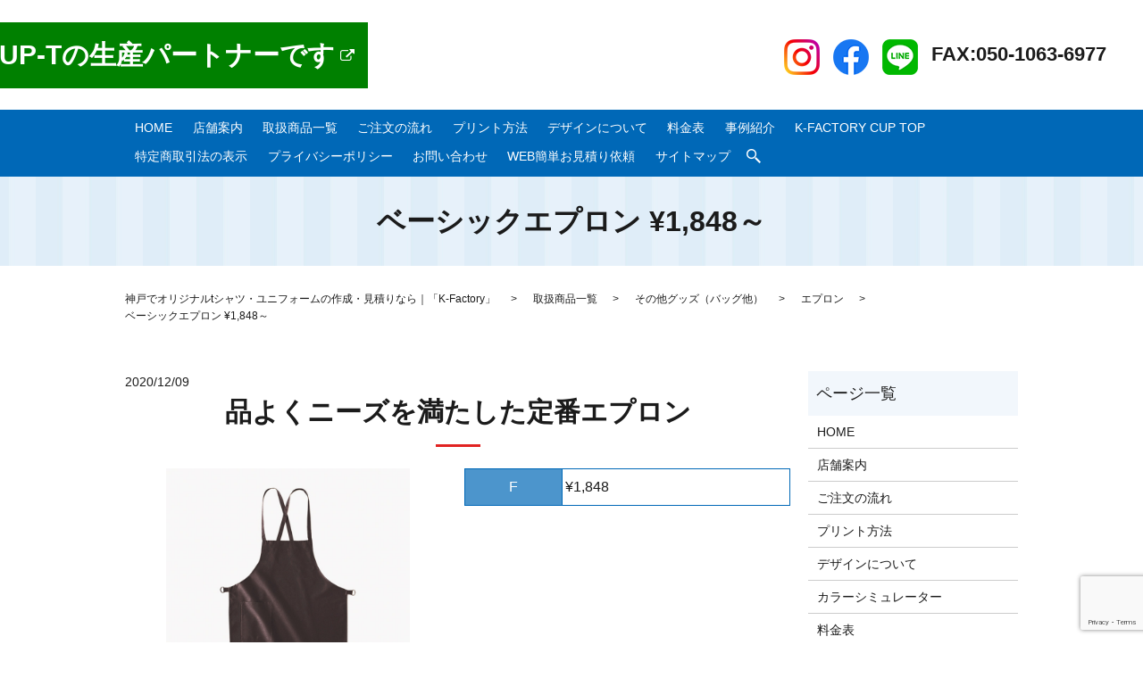

--- FILE ---
content_type: text/html; charset=UTF-8
request_url: https://www.k-factory5.com/product/1147
body_size: 9723
content:
  <!DOCTYPE HTML>
<html lang="ja">
<head prefix="og: http://ogp.me/ns# fb: http://ogp.me/ns/fb# article: http://ogp.me/ns/article#">
  <meta charset="utf-8">
  <meta http-equiv="X-UA-Compatible" content="IE=edge,chrome=1">
  <meta name="viewport" content="width=device-width, initial-scale=1">
  <title>ベーシックエプロン ¥1,848～</title>

		<!-- All in One SEO 4.3.9 - aioseo.com -->
		<meta name="robots" content="max-image-preview:large" />
		<meta name="google-site-verification" content="PgWpAecEa70xtYlQSEafrX6elSuyTjVQaH2Xw8XZnkM" />
		<link rel="canonical" href="https://www.k-factory5.com/product/1147" />
		<meta name="generator" content="All in One SEO (AIOSEO) 4.3.9" />
		<meta property="og:locale" content="ja_JP" />
		<meta property="og:site_name" content="神戸でオリジナルtシャツ・ユニフォームの作成・見積りなら｜「K-Factory」 |" />
		<meta property="og:type" content="article" />
		<meta property="og:title" content="ベーシックエプロン ¥1,848～" />
		<meta property="og:url" content="https://www.k-factory5.com/product/1147" />
		<meta property="og:image" content="https://www.k-factory5.com/wp-content/uploads/logo_ogp.jpg" />
		<meta property="og:image:secure_url" content="https://www.k-factory5.com/wp-content/uploads/logo_ogp.jpg" />
		<meta property="og:image:width" content="1200" />
		<meta property="og:image:height" content="630" />
		<meta property="article:published_time" content="2020-12-09T05:00:03+00:00" />
		<meta property="article:modified_time" content="2023-06-19T03:32:07+00:00" />
		<meta name="twitter:card" content="summary" />
		<meta name="twitter:title" content="ベーシックエプロン ¥1,848～" />
		<meta name="twitter:image" content="https://www.k-factory5.com/wp-content/uploads/logo_ogp.jpg" />
		<script type="application/ld+json" class="aioseo-schema">
			{"@context":"https:\/\/schema.org","@graph":[{"@type":"Article","@id":"https:\/\/www.k-factory5.com\/product\/1147#article","name":"\u30d9\u30fc\u30b7\u30c3\u30af\u30a8\u30d7\u30ed\u30f3 \u00a51,848\uff5e","headline":"\u30d9\u30fc\u30b7\u30c3\u30af\u30a8\u30d7\u30ed\u30f3 \u00a51,848\uff5e","author":{"@id":"https:\/\/www.k-factory5.com\/author\/authorname#author"},"publisher":{"@id":"https:\/\/www.k-factory5.com\/#organization"},"datePublished":"2020-12-09T05:00:03+09:00","dateModified":"2023-06-19T03:32:07+09:00","inLanguage":"ja","mainEntityOfPage":{"@id":"https:\/\/www.k-factory5.com\/product\/1147#webpage"},"isPartOf":{"@id":"https:\/\/www.k-factory5.com\/product\/1147#webpage"},"articleSection":"\u30a8\u30d7\u30ed\u30f3, \u305d\u306e\u4ed6\u30b0\u30c3\u30ba\uff08\u30d0\u30c3\u30b0\u4ed6\uff09, \u53d6\u6271\u5546\u54c1\u4e00\u89a7"},{"@type":"BreadcrumbList","@id":"https:\/\/www.k-factory5.com\/product\/1147#breadcrumblist","itemListElement":[{"@type":"ListItem","@id":"https:\/\/www.k-factory5.com\/#listItem","position":1,"item":{"@type":"WebPage","@id":"https:\/\/www.k-factory5.com\/","name":"\u30db\u30fc\u30e0","description":"\u5175\u5eab\u770c\u795e\u6238\u5e02\u3067\u30aa\u30ea\u30b8\u30ca\u30ebt\u30b7\u30e3\u30c4\u30fb\u30aa\u30ea\u30b8\u30ca\u30eb\u30d7\u30ea\u30f3\u30c8\u30fb\u30e6\u30cb\u30d5\u30a9\u30fc\u30e0\u306e\u4f5c\u6210\u306a\u3089K-Factory\u306b\u304a\u4efb\u305b\u304f\u3060\u3055\u3044\u3002\u30af\u30e9\u30b9T\u30b7\u30e3\u30c4\u3001\u30b9\u30dd\u30fc\u30c4\u7df4\u7fd2\u7740\u3001\u30a4\u30d9\u30f3\u30c8\u7528\u30b7\u30e3\u30c4\u3001\u5e97\u8217\u5236\u670d\u304b\u3089\u30aa\u30ea\u30b8\u30ca\u30eb\u30bf\u30aa\u30eb\u30fb\u6a2a\u65ad\u5e55\u30fb\u306e\u307c\u308a\u30fb\u8a18\u5ff5\u54c1\u30fb\u30cd\u30fc\u30e0\u523a\u7e4d\u30fb\u30aa\u30ea\u30b8\u30ca\u30eb\u523a\u7e61\u306a\u3069\u3001\u3054\u6d3b\u7528\u30b7\u30fc\u30f3\u306b\u5408\u308f\u305b\u3066\u5f53\u5e97\u3092\u3054\u5229\u7528\u3044\u305f\u3060\u3051\u308c\u3070\u3068\u601d\u3044\u307e\u3059\u3002WEB\u3067\u7c21\u5358\u304a\u898b\u7a4d\u308a\uff01\u308f\u304b\u3089\u306a\u3044\u3053\u3068\u304c\u3054\u3056\u3044\u307e\u3057\u305f\u3089\u3001\u304a\u6c17\u8efd\u306b\u3054\u76f8\u8ac7\u304f\u3060\u3055\u3044\u3002","url":"https:\/\/www.k-factory5.com\/"},"nextItem":"https:\/\/www.k-factory5.com\/category\/product#listItem"},{"@type":"ListItem","@id":"https:\/\/www.k-factory5.com\/category\/product#listItem","position":2,"item":{"@type":"WebPage","@id":"https:\/\/www.k-factory5.com\/category\/product","name":"\u53d6\u6271\u5546\u54c1\u4e00\u89a7","description":"\u3053\u3061\u3089\u306e\u30da\u30fc\u30b8\u3067\u306f\u3001K-Factory\u304c\u53d6\u308a\u6271\u3063\u3066\u3044\u308b\u5546\u54c1\u3092\u7d39\u4ecb\u3057\u3066\u304a\u308a\u307e\u3059\u3002\u30aa\u30ea\u30b8\u30ca\u30eb\u30b7\u30e3\u30c4\u306e\u3054\u4f9d\u983c\u3092\u304a\u8003\u3048\u306e\u969b\u306f\u3001\u5f53\u30da\u30fc\u30b8\u3092\u3054\u78ba\u8a8d\u3044\u305f\u3060\u304d\u3001\u5546\u54c1\u306b\u3064\u3044\u3066\u3054\u691c\u8a0e\u3044\u305f\u3060\u3051\u308c\u3070\u3068\u601d\u3044\u307e\u3059\u3002\u308f\u304b\u3089\u306a\u3044\u3053\u3068\u304c\u3054\u3056\u3044\u307e\u3057\u305f\u3089\u3001\u304a\u6c17\u8efd\u306b\u3054\u76f8\u8ac7\u304f\u3060\u3055\u3044\u3002","url":"https:\/\/www.k-factory5.com\/category\/product"},"previousItem":"https:\/\/www.k-factory5.com\/#listItem"}]},{"@type":"Organization","@id":"https:\/\/www.k-factory5.com\/#organization","name":"K-Factory","url":"https:\/\/www.k-factory5.com\/"},{"@type":"Person","@id":"https:\/\/www.k-factory5.com\/author\/authorname#author","url":"https:\/\/www.k-factory5.com\/author\/authorname","name":"root","image":{"@type":"ImageObject","@id":"https:\/\/www.k-factory5.com\/product\/1147#authorImage","url":"https:\/\/secure.gravatar.com\/avatar\/7821f577a5a2f2692bfdc82b66928a3e?s=96&d=mm&r=g","width":96,"height":96,"caption":"root"}},{"@type":"WebPage","@id":"https:\/\/www.k-factory5.com\/product\/1147#webpage","url":"https:\/\/www.k-factory5.com\/product\/1147","name":"\u30d9\u30fc\u30b7\u30c3\u30af\u30a8\u30d7\u30ed\u30f3 \u00a51,848\uff5e","inLanguage":"ja","isPartOf":{"@id":"https:\/\/www.k-factory5.com\/#website"},"breadcrumb":{"@id":"https:\/\/www.k-factory5.com\/product\/1147#breadcrumblist"},"author":{"@id":"https:\/\/www.k-factory5.com\/author\/authorname#author"},"creator":{"@id":"https:\/\/www.k-factory5.com\/author\/authorname#author"},"datePublished":"2020-12-09T05:00:03+09:00","dateModified":"2023-06-19T03:32:07+09:00"},{"@type":"WebSite","@id":"https:\/\/www.k-factory5.com\/#website","url":"https:\/\/www.k-factory5.com\/","name":"K-Factory","inLanguage":"ja","publisher":{"@id":"https:\/\/www.k-factory5.com\/#organization"}}]}
		</script>
		<!-- All in One SEO -->

<link rel="alternate" type="application/rss+xml" title="神戸でオリジナルtシャツ・ユニフォームの作成・見積りなら｜「K-Factory」 &raquo; ベーシックエプロン ¥1,848～ のコメントのフィード" href="https://www.k-factory5.com/product/1147/feed" />
<link rel='stylesheet' id='wp-block-library-css' href='https://www.k-factory5.com/wp-includes/css/dist/block-library/style.min.css?ver=6.2.8' type='text/css' media='all' />
<style id='safe-svg-svg-icon-style-inline-css' type='text/css'>
.safe-svg-cover .safe-svg-inside{display:inline-block;max-width:100%}.safe-svg-cover svg{height:100%;max-height:100%;max-width:100%;width:100%}

</style>
<link rel='stylesheet' id='classic-theme-styles-css' href='https://www.k-factory5.com/wp-includes/css/classic-themes.min.css?ver=6.2.8' type='text/css' media='all' />
<style id='global-styles-inline-css' type='text/css'>
body{--wp--preset--color--black: #000000;--wp--preset--color--cyan-bluish-gray: #abb8c3;--wp--preset--color--white: #ffffff;--wp--preset--color--pale-pink: #f78da7;--wp--preset--color--vivid-red: #cf2e2e;--wp--preset--color--luminous-vivid-orange: #ff6900;--wp--preset--color--luminous-vivid-amber: #fcb900;--wp--preset--color--light-green-cyan: #7bdcb5;--wp--preset--color--vivid-green-cyan: #00d084;--wp--preset--color--pale-cyan-blue: #8ed1fc;--wp--preset--color--vivid-cyan-blue: #0693e3;--wp--preset--color--vivid-purple: #9b51e0;--wp--preset--gradient--vivid-cyan-blue-to-vivid-purple: linear-gradient(135deg,rgba(6,147,227,1) 0%,rgb(155,81,224) 100%);--wp--preset--gradient--light-green-cyan-to-vivid-green-cyan: linear-gradient(135deg,rgb(122,220,180) 0%,rgb(0,208,130) 100%);--wp--preset--gradient--luminous-vivid-amber-to-luminous-vivid-orange: linear-gradient(135deg,rgba(252,185,0,1) 0%,rgba(255,105,0,1) 100%);--wp--preset--gradient--luminous-vivid-orange-to-vivid-red: linear-gradient(135deg,rgba(255,105,0,1) 0%,rgb(207,46,46) 100%);--wp--preset--gradient--very-light-gray-to-cyan-bluish-gray: linear-gradient(135deg,rgb(238,238,238) 0%,rgb(169,184,195) 100%);--wp--preset--gradient--cool-to-warm-spectrum: linear-gradient(135deg,rgb(74,234,220) 0%,rgb(151,120,209) 20%,rgb(207,42,186) 40%,rgb(238,44,130) 60%,rgb(251,105,98) 80%,rgb(254,248,76) 100%);--wp--preset--gradient--blush-light-purple: linear-gradient(135deg,rgb(255,206,236) 0%,rgb(152,150,240) 100%);--wp--preset--gradient--blush-bordeaux: linear-gradient(135deg,rgb(254,205,165) 0%,rgb(254,45,45) 50%,rgb(107,0,62) 100%);--wp--preset--gradient--luminous-dusk: linear-gradient(135deg,rgb(255,203,112) 0%,rgb(199,81,192) 50%,rgb(65,88,208) 100%);--wp--preset--gradient--pale-ocean: linear-gradient(135deg,rgb(255,245,203) 0%,rgb(182,227,212) 50%,rgb(51,167,181) 100%);--wp--preset--gradient--electric-grass: linear-gradient(135deg,rgb(202,248,128) 0%,rgb(113,206,126) 100%);--wp--preset--gradient--midnight: linear-gradient(135deg,rgb(2,3,129) 0%,rgb(40,116,252) 100%);--wp--preset--duotone--dark-grayscale: url('#wp-duotone-dark-grayscale');--wp--preset--duotone--grayscale: url('#wp-duotone-grayscale');--wp--preset--duotone--purple-yellow: url('#wp-duotone-purple-yellow');--wp--preset--duotone--blue-red: url('#wp-duotone-blue-red');--wp--preset--duotone--midnight: url('#wp-duotone-midnight');--wp--preset--duotone--magenta-yellow: url('#wp-duotone-magenta-yellow');--wp--preset--duotone--purple-green: url('#wp-duotone-purple-green');--wp--preset--duotone--blue-orange: url('#wp-duotone-blue-orange');--wp--preset--font-size--small: 13px;--wp--preset--font-size--medium: 20px;--wp--preset--font-size--large: 36px;--wp--preset--font-size--x-large: 42px;--wp--preset--spacing--20: 0.44rem;--wp--preset--spacing--30: 0.67rem;--wp--preset--spacing--40: 1rem;--wp--preset--spacing--50: 1.5rem;--wp--preset--spacing--60: 2.25rem;--wp--preset--spacing--70: 3.38rem;--wp--preset--spacing--80: 5.06rem;--wp--preset--shadow--natural: 6px 6px 9px rgba(0, 0, 0, 0.2);--wp--preset--shadow--deep: 12px 12px 50px rgba(0, 0, 0, 0.4);--wp--preset--shadow--sharp: 6px 6px 0px rgba(0, 0, 0, 0.2);--wp--preset--shadow--outlined: 6px 6px 0px -3px rgba(255, 255, 255, 1), 6px 6px rgba(0, 0, 0, 1);--wp--preset--shadow--crisp: 6px 6px 0px rgba(0, 0, 0, 1);}:where(.is-layout-flex){gap: 0.5em;}body .is-layout-flow > .alignleft{float: left;margin-inline-start: 0;margin-inline-end: 2em;}body .is-layout-flow > .alignright{float: right;margin-inline-start: 2em;margin-inline-end: 0;}body .is-layout-flow > .aligncenter{margin-left: auto !important;margin-right: auto !important;}body .is-layout-constrained > .alignleft{float: left;margin-inline-start: 0;margin-inline-end: 2em;}body .is-layout-constrained > .alignright{float: right;margin-inline-start: 2em;margin-inline-end: 0;}body .is-layout-constrained > .aligncenter{margin-left: auto !important;margin-right: auto !important;}body .is-layout-constrained > :where(:not(.alignleft):not(.alignright):not(.alignfull)){max-width: var(--wp--style--global--content-size);margin-left: auto !important;margin-right: auto !important;}body .is-layout-constrained > .alignwide{max-width: var(--wp--style--global--wide-size);}body .is-layout-flex{display: flex;}body .is-layout-flex{flex-wrap: wrap;align-items: center;}body .is-layout-flex > *{margin: 0;}:where(.wp-block-columns.is-layout-flex){gap: 2em;}.has-black-color{color: var(--wp--preset--color--black) !important;}.has-cyan-bluish-gray-color{color: var(--wp--preset--color--cyan-bluish-gray) !important;}.has-white-color{color: var(--wp--preset--color--white) !important;}.has-pale-pink-color{color: var(--wp--preset--color--pale-pink) !important;}.has-vivid-red-color{color: var(--wp--preset--color--vivid-red) !important;}.has-luminous-vivid-orange-color{color: var(--wp--preset--color--luminous-vivid-orange) !important;}.has-luminous-vivid-amber-color{color: var(--wp--preset--color--luminous-vivid-amber) !important;}.has-light-green-cyan-color{color: var(--wp--preset--color--light-green-cyan) !important;}.has-vivid-green-cyan-color{color: var(--wp--preset--color--vivid-green-cyan) !important;}.has-pale-cyan-blue-color{color: var(--wp--preset--color--pale-cyan-blue) !important;}.has-vivid-cyan-blue-color{color: var(--wp--preset--color--vivid-cyan-blue) !important;}.has-vivid-purple-color{color: var(--wp--preset--color--vivid-purple) !important;}.has-black-background-color{background-color: var(--wp--preset--color--black) !important;}.has-cyan-bluish-gray-background-color{background-color: var(--wp--preset--color--cyan-bluish-gray) !important;}.has-white-background-color{background-color: var(--wp--preset--color--white) !important;}.has-pale-pink-background-color{background-color: var(--wp--preset--color--pale-pink) !important;}.has-vivid-red-background-color{background-color: var(--wp--preset--color--vivid-red) !important;}.has-luminous-vivid-orange-background-color{background-color: var(--wp--preset--color--luminous-vivid-orange) !important;}.has-luminous-vivid-amber-background-color{background-color: var(--wp--preset--color--luminous-vivid-amber) !important;}.has-light-green-cyan-background-color{background-color: var(--wp--preset--color--light-green-cyan) !important;}.has-vivid-green-cyan-background-color{background-color: var(--wp--preset--color--vivid-green-cyan) !important;}.has-pale-cyan-blue-background-color{background-color: var(--wp--preset--color--pale-cyan-blue) !important;}.has-vivid-cyan-blue-background-color{background-color: var(--wp--preset--color--vivid-cyan-blue) !important;}.has-vivid-purple-background-color{background-color: var(--wp--preset--color--vivid-purple) !important;}.has-black-border-color{border-color: var(--wp--preset--color--black) !important;}.has-cyan-bluish-gray-border-color{border-color: var(--wp--preset--color--cyan-bluish-gray) !important;}.has-white-border-color{border-color: var(--wp--preset--color--white) !important;}.has-pale-pink-border-color{border-color: var(--wp--preset--color--pale-pink) !important;}.has-vivid-red-border-color{border-color: var(--wp--preset--color--vivid-red) !important;}.has-luminous-vivid-orange-border-color{border-color: var(--wp--preset--color--luminous-vivid-orange) !important;}.has-luminous-vivid-amber-border-color{border-color: var(--wp--preset--color--luminous-vivid-amber) !important;}.has-light-green-cyan-border-color{border-color: var(--wp--preset--color--light-green-cyan) !important;}.has-vivid-green-cyan-border-color{border-color: var(--wp--preset--color--vivid-green-cyan) !important;}.has-pale-cyan-blue-border-color{border-color: var(--wp--preset--color--pale-cyan-blue) !important;}.has-vivid-cyan-blue-border-color{border-color: var(--wp--preset--color--vivid-cyan-blue) !important;}.has-vivid-purple-border-color{border-color: var(--wp--preset--color--vivid-purple) !important;}.has-vivid-cyan-blue-to-vivid-purple-gradient-background{background: var(--wp--preset--gradient--vivid-cyan-blue-to-vivid-purple) !important;}.has-light-green-cyan-to-vivid-green-cyan-gradient-background{background: var(--wp--preset--gradient--light-green-cyan-to-vivid-green-cyan) !important;}.has-luminous-vivid-amber-to-luminous-vivid-orange-gradient-background{background: var(--wp--preset--gradient--luminous-vivid-amber-to-luminous-vivid-orange) !important;}.has-luminous-vivid-orange-to-vivid-red-gradient-background{background: var(--wp--preset--gradient--luminous-vivid-orange-to-vivid-red) !important;}.has-very-light-gray-to-cyan-bluish-gray-gradient-background{background: var(--wp--preset--gradient--very-light-gray-to-cyan-bluish-gray) !important;}.has-cool-to-warm-spectrum-gradient-background{background: var(--wp--preset--gradient--cool-to-warm-spectrum) !important;}.has-blush-light-purple-gradient-background{background: var(--wp--preset--gradient--blush-light-purple) !important;}.has-blush-bordeaux-gradient-background{background: var(--wp--preset--gradient--blush-bordeaux) !important;}.has-luminous-dusk-gradient-background{background: var(--wp--preset--gradient--luminous-dusk) !important;}.has-pale-ocean-gradient-background{background: var(--wp--preset--gradient--pale-ocean) !important;}.has-electric-grass-gradient-background{background: var(--wp--preset--gradient--electric-grass) !important;}.has-midnight-gradient-background{background: var(--wp--preset--gradient--midnight) !important;}.has-small-font-size{font-size: var(--wp--preset--font-size--small) !important;}.has-medium-font-size{font-size: var(--wp--preset--font-size--medium) !important;}.has-large-font-size{font-size: var(--wp--preset--font-size--large) !important;}.has-x-large-font-size{font-size: var(--wp--preset--font-size--x-large) !important;}
.wp-block-navigation a:where(:not(.wp-element-button)){color: inherit;}
:where(.wp-block-columns.is-layout-flex){gap: 2em;}
.wp-block-pullquote{font-size: 1.5em;line-height: 1.6;}
</style>
<link rel='stylesheet' id='contact-form-7-css' href='https://www.k-factory5.com/wp-content/plugins/contact-form-7/includes/css/styles.css?ver=5.7.7' type='text/css' media='all' />
<script type='text/javascript' src='https://www.k-factory5.com/wp-content/themes/k-factory5.com_theme/assets/js/vendor/jquery.min.js?ver=6.2.8' id='jquery-js'></script>
<link rel='shortlink' href='https://www.k-factory5.com/?p=1147' />
                <script>
                    var ajaxUrl = 'https://www.k-factory5.com/wp-admin/admin-ajax.php';
                </script>
        <style>.gallery .gallery-item img { width: auto; height: auto; }</style>  <link href="https://fonts.googleapis.com/css?family=Noto+Sans+JP:400,700&amp;subset=japanese" rel="stylesheet" />
  <link href="https://www.k-factory5.com/wp-content/themes/k-factory5.com_theme/assets/css/main.css?1769711427" rel="stylesheet" >
  <script src="https://www.k-factory5.com/wp-content/themes/k-factory5.com_theme/assets/js/vendor/respond.min.js"></script>
  <script type="application/ld+json">
  {
    "@context": "http://schema.org",
    "@type": "BreadcrumbList",
    "itemListElement":
    [
      {
      "@type": "ListItem",
      "position": 1,
      "item":
      {
        "@id": "https://www.k-factory5.com/",
        "name": "神戸でオリジナルtシャツ・ユニフォームの作成・見積りなら｜「K-Factory」"
      }
    },
{
      "@type": "ListItem",
      "position": 2,
      "item":
      {
        "@id": "https://www.k-factory5.com/category/product/",
        "name": "取扱商品一覧"
      }
    },
{
      "@type": "ListItem",
      "position": 3,
      "item":
      {
        "@id": "https://www.k-factory5.com/category/product/goods/",
        "name": "その他グッズ（バッグ他）"
      }
    },
{
      "@type": "ListItem",
      "position": 4,
      "item":
      {
        "@id": "https://www.k-factory5.com/category/product/goods/apron/",
        "name": "エプロン"
      }
    },
{
      "@type": "ListItem",
      "position": 5,
      "item":
      {
        "@id": "https://www.k-factory5.com/product/1147/",
        "name": "ベーシックエプロン ¥1,848～"
      }
    }    ]
  }
  </script>


<script type="application/ld+json">
  {
    "@context": "http://schema.org/",
    "@type": "LocalBusiness",
    "name": "K-Factory",
    "address": "〒671-1641 兵庫県たつの市揖保川町原442",
    "telephone": "090-3032-8867",
    "faxNumber": "050-1063-6977",
    "url": "https://www.k-factory5.com",
    "email": "info@k-factory5.com",
    "image": "https://www.k-factory5.com/wp-content/uploads/logo_ogp.jpg",
    "logo": "https://www.k-factory5.com/wp-content/uploads/logo_org.png"
  }
</script>
</head>
<body class="scrollTop">

  <div id="fb-root"></div>
  <script>(function(d, s, id) {
    var js, fjs = d.getElementsByTagName(s)[0];
    if (d.getElementById(id)) return;
    js = d.createElement(s); js.id = id;
    js.src = 'https://connect.facebook.net/ja_JP/sdk.js#xfbml=1&version=v2.12';
    fjs.parentNode.insertBefore(js, fjs);
  }(document, 'script', 'facebook-jssdk'));</script>

  <header>
    <div class="primary_header">
      <div class="container">
        <div class="row">
                    <div class="title">
                          <a href="https://www.k-factory5.com/">
                <img src="/wp-content/uploads/logo.svg" alt="神戸でオリジナルtシャツ・ユニフォームの作成・見積りなら｜「K-Factory」"/>
              </a>
              <div class="btn_box">                
              <p class="more pc-only blank_link"><a href="https://up-t.jp/" target="_blank" class="add_arrow">UP-Tの生産パートナーです</a></p>
              </div>
                      </div>
          <div class="hdr_info_wrap">
            <div class="hdr_info">              
              <div class="hdr_box01">
                <div class="hdr_sns">
                <a href="https://www.instagram.com/original_print_k_factory" target="_blank">
                <img src="/wp-content/uploads/icon_in.png" alt="">
              </a>
              <a href="#">
                <img src="/wp-content/uploads/icon_fb.png" alt="">
              </a>
              <a href="https://lin.ee/pF0IqE6" target="_blank">
                <img src="/wp-content/uploads/icon_li.png" alt="">
              </a>
              </div>
              <div class="pc-only hdr_box">
                  <p class="hdr_tel">
                    FAX:050-1063-6977
                  </p>
              </div>
              </div>

              
            </div>
          </div>
          <nav class="global_nav"><ul><li><a href="https://www.k-factory5.com/">HOME</a></li>
<li><a href="https://www.k-factory5.com/shop">店舗案内</a></li>
<li><a href="https://www.k-factory5.com/category/product">取扱商品一覧</a></li>
<li><a href="https://www.k-factory5.com/flow">ご注文の流れ</a></li>
<li><a href="https://www.k-factory5.com/print">プリント方法</a></li>
<li><a href="https://www.k-factory5.com/design">デザインについて</a></li>
<li><a href="https://www.k-factory5.com/price">料金表</a></li>
<li><a href="https://www.k-factory5.com/category/works">事例紹介</a></li>
<li><a href="https://www.k-factory5.com/k_factory_cup">K-FACTORY CUP TOP</a></li>
<li><a href="https://www.k-factory5.com/info">特定商取引法の表示</a></li>
<li><a rel="privacy-policy" href="https://www.k-factory5.com/policy">プライバシーポリシー</a></li>
<li><a href="https://www.k-factory5.com/contact">お問い合わせ</a></li>
<li><a href="https://www.k-factory5.com/request">WEB簡単お見積り依頼</a></li>
<li class="sp-only"><a target="_blank" rel="noopener" href="https://up-t.jp/">UP-Tの生産パートナーです</a></li>
<li><a href="https://www.k-factory5.com/sitemap">サイトマップ</a></li>

                <li class="gnav_search">
                  <a href="#">search</a>
  <div class="epress_search">
    <form method="get" action="https://www.k-factory5.com/">
      <input type="text" placeholder="" class="text" name="s" autocomplete="off" value="">
      <input type="submit" value="Search" class="submit">
    </form>
  </div>
  </li>
              </ul>
              <div class="menu_icon">
                <a href="#menu"><span>メニュー開閉</span></a>
              </div></nav>        </div>
      </div>
    </div>
  </header>

  <main>
              <h1 class="wow" style="">
                ベーシックエプロン ¥1,848～                    </h1>

    
    <div class="bread_wrap">
      <div class="container gutters">
        <div class="row bread">
              <ul class="col span_12">
                <li><a href="https://www.k-factory5.com">神戸でオリジナルtシャツ・ユニフォームの作成・見積りなら｜「K-Factory」</a></li>
                        <li><a href="https://www.k-factory5.com/category/product">取扱商品一覧</a></li>
                        <li><a href="https://www.k-factory5.com/category/product/goods">その他グッズ（バッグ他）</a></li>
                        <li><a href="https://www.k-factory5.com/category/product/goods/apron">エプロン</a></li>
                                    <li>ベーシックエプロン ¥1,848～</li>
                            </ul>
          </div>
      </div>
    </div>
    <section>
      <style>
        .submit {
          margin: 1em 0;
          text-align: center;

        }
        .submit .button {
          display: block;
          margin: 0 auto 10px;
        }
      </style>
      <div class="container gutters">
        <div class="row">
                    <div class="col span_9 column_main">
                    <article class="row article_single02">
      <div class="article_date">
        <p>2020/12/09</p>
      </div>
            <h2>品よくニーズを満たした定番エプロン</h2>
            <div class="row">
                <div class="col span_6">
          <figure>
            <span class="ofi">
              <img src="/wp-content/uploads/apron_img010.jpg" alt="品よくニーズを満たした定番エプロン">
            </span>
          </figure>
        </div>
        <div class="col span_6">
                            <table class="table-default product_page_table">
            <tbody>
                            <tr>
                <th style="width: 30%;">F</th>
                <td>¥1,848</td>
              </tr>
                            </tbody>
          </table>
                  </div>
      </div>
      <div class="row">
        <div class="col span_12">
          <p><p>【商品番号:00120-BAP】<br />
【08colors】【01size】</p>
</p>
        </div>
      </div>

                  <div class="row row_inline sp_image_cols sp_col3 article_single02_01">
                <div class="col span_3">
          <figure>
            <a href="/wp-content/uploads/apron_img011.jpg" class="swipebox" rel="gallery-1" title="">
              <span class="ofi">
                <img src="/wp-content/uploads/apron_img011.jpg" alt="">
              </span>
            </a>
          </figure>
        </div>
                <div class="col span_3">
          <figure>
            <a href="/wp-content/uploads/apron_img012.jpg" class="swipebox" rel="gallery-1" title="">
              <span class="ofi">
                <img src="/wp-content/uploads/apron_img012.jpg" alt="">
              </span>
            </a>
          </figure>
        </div>
              </div>
      
                                  <h3>商品詳細</h3>
      <div class="row reverse">
                <div class="col span_12">
          <p><ul>
<li>綿100%</li>
</ul>
<p>※ 20番カツラギ</p>
<p>※無地のみをご希望の場合、+110円の料金が発生します。<br />
※購入金額によっては送料が別途発生します。</p>
</p>
        </div>
      </div>
                      <div class="row mb0">
        <!-- <div class="col span_12">
          <p class="more">
            <a href="/contact" class="add_arrow">お問い合わせはこちら</a>
          </p>
        </div> -->
        <div class="row">
          <div class="col span_6">
            <p class="more"><a href="/request" class="add_arrow">WEB簡単お見積り依頼</a></p>
          </div>
          <div class="col span_6">
            <p class="more"><a href="/wp-content/uploads/estimates.pdf" target="_blank" class="add_arrow">FAX詳細お見積り依頼</a></p>
          </div>
        </div>
      </div>
            <div class="row epress_social">
        <div class="col span_12">
                  </div>
      </div>
    </article>
        <div class='epress_pager'>
      <div class="epress_pager_prev">
        <a href="https://www.k-factory5.com/product/1142" rel="prev">カラーエプロン ¥1,584～</a>      </div>
      <div class="epress_pager_next">
        <a href="https://www.k-factory5.com/product/1152" rel="next">ミドルエプロン ¥1,672～</a>      </div>
    </div>
                </div>
          <div class="col span_3 column_sub">
            <div class="sidebar">
  <div class="widget_wrap"><p class="widget_header">ページ一覧</p>
			<ul>
				<li class="page_item page-item-13"><a href="https://www.k-factory5.com/">HOME</a></li>
<li class="page_item page-item-29"><a href="https://www.k-factory5.com/shop">店舗案内</a></li>
<li class="page_item page-item-18"><a href="https://www.k-factory5.com/flow">ご注文の流れ</a></li>
<li class="page_item page-item-25"><a href="https://www.k-factory5.com/print">プリント方法</a></li>
<li class="page_item page-item-16"><a href="https://www.k-factory5.com/design">デザインについて</a></li>
<li class="page_item page-item-3196"><a href="https://www.k-factory5.com/simulator">カラーシミュレーター</a></li>
<li class="page_item page-item-23"><a href="https://www.k-factory5.com/price">料金表</a></li>
<li class="page_item page-item-4609"><a href="https://www.k-factory5.com/supplies">ペット用品</a></li>
<li class="page_item page-item-2727"><a href="https://www.k-factory5.com/k_factory_cup">K-FACTORY CUP TOP</a></li>
<li class="page_item page-item-21"><a href="https://www.k-factory5.com/info">特定商取引法の表示</a></li>
<li class="page_item page-item-1788"><a href="https://www.k-factory5.com/request">WEB簡単お見積り依頼</a></li>
<li class="page_item page-item-11"><a href="https://www.k-factory5.com/contact">お問い合わせ</a></li>
<li class="page_item page-item-14"><a href="https://www.k-factory5.com/policy">プライバシーポリシー</a></li>
<li class="page_item page-item-15"><a href="https://www.k-factory5.com/sitemap">サイトマップ</a></li>
			</ul>

			</div><div class="widget_wrap"><p class="widget_header">カテゴリー</p><form action="https://www.k-factory5.com" method="get"><label class="screen-reader-text" for="cat">カテゴリー</label><select  name='cat' id='cat' class='postform'>
	<option value='-1'>カテゴリーを選択</option>
	<option class="level-0" value="2">お知らせ</option>
	<option class="level-0" value="72">事例紹介</option>
	<option class="level-0" value="10">取扱商品一覧</option>
	<option class="level-1" value="11">&nbsp;&nbsp;&nbsp;Tシャツ</option>
	<option class="level-2" value="23">&nbsp;&nbsp;&nbsp;&nbsp;&nbsp;&nbsp;ドライ</option>
	<option class="level-2" value="25">&nbsp;&nbsp;&nbsp;&nbsp;&nbsp;&nbsp;ノースリーブ</option>
	<option class="level-2" value="26">&nbsp;&nbsp;&nbsp;&nbsp;&nbsp;&nbsp;ラグランTシャツ</option>
	<option class="level-2" value="22">&nbsp;&nbsp;&nbsp;&nbsp;&nbsp;&nbsp;綿Tシャツ</option>
	<option class="level-2" value="24">&nbsp;&nbsp;&nbsp;&nbsp;&nbsp;&nbsp;長袖Tシャツ</option>
	<option class="level-1" value="18">&nbsp;&nbsp;&nbsp;WUNDOU</option>
	<option class="level-2" value="58">&nbsp;&nbsp;&nbsp;&nbsp;&nbsp;&nbsp;Tシャツ</option>
	<option class="level-1" value="15">&nbsp;&nbsp;&nbsp;ウィンドブレーカー・ベスト・ピステ・ビブス</option>
	<option class="level-2" value="35">&nbsp;&nbsp;&nbsp;&nbsp;&nbsp;&nbsp;ウィンドブレーカー</option>
	<option class="level-2" value="37">&nbsp;&nbsp;&nbsp;&nbsp;&nbsp;&nbsp;ピステ</option>
	<option class="level-2" value="38">&nbsp;&nbsp;&nbsp;&nbsp;&nbsp;&nbsp;ビブス</option>
	<option class="level-2" value="36">&nbsp;&nbsp;&nbsp;&nbsp;&nbsp;&nbsp;ベスト</option>
	<option class="level-1" value="17">&nbsp;&nbsp;&nbsp;その他グッズ（バッグ他）</option>
	<option class="level-2" value="46">&nbsp;&nbsp;&nbsp;&nbsp;&nbsp;&nbsp;エプロン</option>
	<option class="level-2" value="43">&nbsp;&nbsp;&nbsp;&nbsp;&nbsp;&nbsp;キャンパス・トートバッグ</option>
	<option class="level-2" value="44">&nbsp;&nbsp;&nbsp;&nbsp;&nbsp;&nbsp;シューズバッグ</option>
	<option class="level-2" value="47">&nbsp;&nbsp;&nbsp;&nbsp;&nbsp;&nbsp;ハッピ</option>
	<option class="level-2" value="45">&nbsp;&nbsp;&nbsp;&nbsp;&nbsp;&nbsp;帽子</option>
	<option class="level-1" value="13">&nbsp;&nbsp;&nbsp;パーカー・スウェット・ジャケット</option>
	<option class="level-2" value="32">&nbsp;&nbsp;&nbsp;&nbsp;&nbsp;&nbsp;ジャケット</option>
	<option class="level-2" value="30">&nbsp;&nbsp;&nbsp;&nbsp;&nbsp;&nbsp;トレーナー</option>
	<option class="level-2" value="31">&nbsp;&nbsp;&nbsp;&nbsp;&nbsp;&nbsp;パーカー</option>
	<option class="level-1" value="14">&nbsp;&nbsp;&nbsp;パンツ</option>
	<option class="level-2" value="33">&nbsp;&nbsp;&nbsp;&nbsp;&nbsp;&nbsp;パンツ</option>
	<option class="level-2" value="34">&nbsp;&nbsp;&nbsp;&nbsp;&nbsp;&nbsp;短パン・ハーフパンツ</option>
	<option class="level-1" value="19">&nbsp;&nbsp;&nbsp;フィットネス</option>
	<option class="level-2" value="67">&nbsp;&nbsp;&nbsp;&nbsp;&nbsp;&nbsp;Tシャツ・ポロシャツ</option>
	<option class="level-2" value="69">&nbsp;&nbsp;&nbsp;&nbsp;&nbsp;&nbsp;インナーシャツ</option>
	<option class="level-2" value="70">&nbsp;&nbsp;&nbsp;&nbsp;&nbsp;&nbsp;インナーパンツ</option>
	<option class="level-2" value="65">&nbsp;&nbsp;&nbsp;&nbsp;&nbsp;&nbsp;タンクトップ・スポーツブラ</option>
	<option class="level-2" value="68">&nbsp;&nbsp;&nbsp;&nbsp;&nbsp;&nbsp;パーカー・スリーブシャツ</option>
	<option class="level-2" value="66">&nbsp;&nbsp;&nbsp;&nbsp;&nbsp;&nbsp;レギンス・パンツ</option>
	<option class="level-1" value="16">&nbsp;&nbsp;&nbsp;ブルゾン・スタジャン・ジャケット・コート</option>
	<option class="level-2" value="42">&nbsp;&nbsp;&nbsp;&nbsp;&nbsp;&nbsp;コート</option>
	<option class="level-2" value="41">&nbsp;&nbsp;&nbsp;&nbsp;&nbsp;&nbsp;ジャケット</option>
	<option class="level-2" value="40">&nbsp;&nbsp;&nbsp;&nbsp;&nbsp;&nbsp;スタジャン</option>
	<option class="level-2" value="39">&nbsp;&nbsp;&nbsp;&nbsp;&nbsp;&nbsp;ブルゾン</option>
	<option class="level-1" value="12">&nbsp;&nbsp;&nbsp;ポロシャツ</option>
	<option class="level-2" value="71">&nbsp;&nbsp;&nbsp;&nbsp;&nbsp;&nbsp;ボタンダウン（ポケット付）</option>
	<option class="level-2" value="29">&nbsp;&nbsp;&nbsp;&nbsp;&nbsp;&nbsp;ボタンダウンポロシャツ</option>
	<option class="level-2" value="27">&nbsp;&nbsp;&nbsp;&nbsp;&nbsp;&nbsp;ポロシャツ</option>
	<option class="level-2" value="28">&nbsp;&nbsp;&nbsp;&nbsp;&nbsp;&nbsp;ポロシャツ（ポケット付）</option>
	<option class="level-0" value="73">地域への取り組み</option>
	<option class="level-0" value="91">大会結果</option>
	<option class="level-0" value="90">登録チーム専用</option>
</select>
</form>
<script type="text/javascript">
/* <![CDATA[ */
(function() {
	var dropdown = document.getElementById( "cat" );
	function onCatChange() {
		if ( dropdown.options[ dropdown.selectedIndex ].value > 0 ) {
			dropdown.parentNode.submit();
		}
	}
	dropdown.onchange = onCatChange;
})();
/* ]]> */
</script>

			</div>
		<div class="widget_wrap">
		<p class="widget_header">最近の投稿</p>
		<ul>
											<li>
					<a href="https://www.k-factory5.com/news/4956">K-FACTORY CUP　お知らせ</a>
									</li>
											<li>
					<a href="https://www.k-factory5.com/news/4964">K-FACTORY CUP　会場情報</a>
									</li>
											<li>
					<a href="https://www.k-factory5.com/news/4966">K-FACTORY CUP　組み合わせ</a>
									</li>
											<li>
					<a href="https://www.k-factory5.com/news/4970">K-FACTORY CUP</a>
									</li>
											<li>
					<a href="https://www.k-factory5.com/news/5028">チーム登録用紙</a>
									</li>
					</ul>

		</div>1</div>
<div>
<style>
.share_button {
  letter-spacing: -.40em;
  padding-top: 30px;
  margin-bottom: 7%;
  list-style: none;
}
.share_button > * {
  letter-spacing: normal;
  vertical-align: bottom;
  margin: 10px 0;
  line-height: 0;
}
.column_sub .share_button {
  margin-top: 0;
  padding-top: 0;
}
@media ( min-width : 768px ) {
  footer .share_button{
    padding-top: 30px;
    margin-bottom: 10px;
    text-align: center;
  }
  footer .share_button li{
    margin: 0 10px 0 0;
    display: inline-block;
  }
  footer .share_button li:last-child{
    margin-right: 0;
  }
}
</style>
  <ul class="container share_button">
    <li>
      <!-- Facebook -->
      <div class="fb-share-button" data-href="https://www.k-factory5.com/product/1147" data-layout="button" data-size="small" data-mobile-iframe="false"><a class="fb-xfbml-parse-ignore" target="_blank" href="https://www.facebook.com/sharer/sharer.php?u=http%3A%2F%2Fwww.%2F&amp;src=sdkpreparse">シェア</a></div>
    </li>
    <li>
      <!-- Twitter -->
      <a href="https://twitter.com/share" class="twitter-share-button" data-lang="ja">ツイート</a>
      <script>!function(d,s,id){var js,fjs=d.getElementsByTagName(s)[0],p=/^http:/.test(d.location)?'http':'https';if(!d.getElementById(id)){js=d.createElement(s);js.id=id;js.src=p+'://platform.twitter.com/widgets.js';fjs.parentNode.insertBefore(js,fjs);}}(document,'script','twitter-wjs');</script>
    </li>
    <li>
      <!-- LINE -->
      <div class="line-it-button" data-lang="ja" data-type="share-a" data-url="https://www.k-factory5.com/product/1147" style="display: none;"></div>
      <script src="https://d.line-scdn.net/r/web/social-plugin/js/thirdparty/loader.min.js" async="async" defer="defer"></script>
    </li>
  </ul>
</div>
          </div>
                  </div>
      </div>
    </section>
          <section class="sec_contact">
        <div class="container gutters">
          <h2>CONTACT</h2>
          <div class="row tile sp_image_cols sp_col2">
            <div class="col span_6">
              <div>
                <h3>お問い合わせ</h3>
                <p class="contact_text">K-Factoryへのご相談はこちらから。</p>
                <p class="contact_tel">TEL <a href="tel:09030328867" class="sp-only">090-3032-8867</a><span class="pc-only">090-3032-8867</span></p>
                <p>営業時間　8:00～19:00<br>定休日　不定休</p>
                <p class="text-center" style="margin-top:1em;"><a href="https://lin.ee/pF0IqE6" target="_blank" rel="noopener"><img decoding="async" src="/wp-content/uploads/icon_li.png" alt=""></a></p>
                <p class="more text-center">
                  <a href="/contact" class="add_arrow">お問い合わせ</a>
                </p>
              </div>
            </div>
            <div class="col span_6 estimates">
              <h3>お見積り</h3>
              <p class="contact_text">お見積りは24時間受け付けております。</p>
              <p class="more"><a href="/request" class="add_arrow">WEB簡単お見積り依頼</a></p>
              <p class="more"><a href="/wp-content/uploads/estimates.pdf" target="_blank" class="add_arrow">FAX詳細お見積り依頼</a></p>
              <p class="more"><a href="/flow" class="add_arrow">ご注文の流れはこちら</a></p>
            </div>
          </div>
        </div>
      </section>
     
  </main>
<footer>    <div class="footer_nav_wrap">
      <div class="container">
        <div class="row">
        <nav class="col span_12 pc-only"><ul><li><a href="https://www.k-factory5.com/">HOME</a></li>
<li><a href="https://www.k-factory5.com/flow">ご注文の流れ</a></li>
<li><a href="https://www.k-factory5.com/print">プリント方法</a></li>
<li><a href="https://www.k-factory5.com/design">デザインについて</a></li>
<li><a href="https://www.k-factory5.com/price">料金表</a></li>
<li><a href="https://www.k-factory5.com/k_factory_cup">K-FACTORY CUP TOP</a></li>
<li><a href="https://www.k-factory5.com/info">特定商取引法の表示</a></li>
<li><a href="https://www.k-factory5.com/request">WEB簡単お見積り依頼</a></li>
<li><a href="https://www.k-factory5.com/contact">お問い合わせ</a></li>
<li><a rel="privacy-policy" href="https://www.k-factory5.com/policy">プライバシーポリシー</a></li>
<li><a href="https://www.k-factory5.com/shop">店舗案内</a></li>
<li><a href="https://www.k-factory5.com/sitemap">サイトマップ</a></li>
</ul></nav>        </div>
      </div>
    </div>
    <div class="footer_copyright_wrap">
      <div class="container">
        <div class="row">
          <div class="col span_12">
            <p><a href="/" style="text-decoration: none;">Copyright &copy; 神戸でオリジナルtシャツ・ユニフォームの作成・見積りなら｜「K-Factory」 All Rights Reserved.<br>
              【掲載の記事・写真・イラストなどの無断複写・転載を禁じます】</a></p>
          </div>
        </div>
      </div>
    </div>
    <p class="pagetop"><a href="#top"></a></p>
  </footer>

  <script src="https://www.k-factory5.com/wp-content/themes/k-factory5.com_theme/assets/js/vendor/bundle.js"></script>
  <script src="https://www.k-factory5.com/wp-content/themes/k-factory5.com_theme/assets/js/main.js?"></script>

  <script type='text/javascript' src='https://www.k-factory5.com/wp-content/plugins/contact-form-7/includes/swv/js/index.js?ver=5.7.7' id='swv-js'></script>
<script type='text/javascript' id='contact-form-7-js-extra'>
/* <![CDATA[ */
var wpcf7 = {"api":{"root":"https:\/\/www.k-factory5.com\/wp-json\/","namespace":"contact-form-7\/v1"}};
/* ]]> */
</script>
<script type='text/javascript' src='https://www.k-factory5.com/wp-content/plugins/contact-form-7/includes/js/index.js?ver=5.7.7' id='contact-form-7-js'></script>
<script type='text/javascript' src='https://www.google.com/recaptcha/api.js?render=6LeStYgdAAAAAMQGtgObXYUnBBUQ73T_hKv_B4vl&#038;ver=3.0' id='google-recaptcha-js'></script>
<script type='text/javascript' src='https://www.k-factory5.com/wp-includes/js/dist/vendor/wp-polyfill-inert.min.js?ver=3.1.2' id='wp-polyfill-inert-js'></script>
<script type='text/javascript' src='https://www.k-factory5.com/wp-includes/js/dist/vendor/regenerator-runtime.min.js?ver=0.13.11' id='regenerator-runtime-js'></script>
<script type='text/javascript' src='https://www.k-factory5.com/wp-includes/js/dist/vendor/wp-polyfill.min.js?ver=3.15.0' id='wp-polyfill-js'></script>
<script type='text/javascript' id='wpcf7-recaptcha-js-extra'>
/* <![CDATA[ */
var wpcf7_recaptcha = {"sitekey":"6LeStYgdAAAAAMQGtgObXYUnBBUQ73T_hKv_B4vl","actions":{"homepage":"homepage","contactform":"contactform"}};
/* ]]> */
</script>
<script type='text/javascript' src='https://www.k-factory5.com/wp-content/plugins/contact-form-7/modules/recaptcha/index.js?ver=5.7.7' id='wpcf7-recaptcha-js'></script>
</body>
</html><!-- WP Fastest Cache file was created in 0.11636996269226 seconds, on 30-01-26 3:30:27 --><!-- need to refresh to see cached version -->

--- FILE ---
content_type: text/html; charset=utf-8
request_url: https://www.google.com/recaptcha/api2/anchor?ar=1&k=6LeStYgdAAAAAMQGtgObXYUnBBUQ73T_hKv_B4vl&co=aHR0cHM6Ly93d3cuay1mYWN0b3J5NS5jb206NDQz&hl=en&v=N67nZn4AqZkNcbeMu4prBgzg&size=invisible&anchor-ms=20000&execute-ms=30000&cb=sv2utils5io7
body_size: 48603
content:
<!DOCTYPE HTML><html dir="ltr" lang="en"><head><meta http-equiv="Content-Type" content="text/html; charset=UTF-8">
<meta http-equiv="X-UA-Compatible" content="IE=edge">
<title>reCAPTCHA</title>
<style type="text/css">
/* cyrillic-ext */
@font-face {
  font-family: 'Roboto';
  font-style: normal;
  font-weight: 400;
  font-stretch: 100%;
  src: url(//fonts.gstatic.com/s/roboto/v48/KFO7CnqEu92Fr1ME7kSn66aGLdTylUAMa3GUBHMdazTgWw.woff2) format('woff2');
  unicode-range: U+0460-052F, U+1C80-1C8A, U+20B4, U+2DE0-2DFF, U+A640-A69F, U+FE2E-FE2F;
}
/* cyrillic */
@font-face {
  font-family: 'Roboto';
  font-style: normal;
  font-weight: 400;
  font-stretch: 100%;
  src: url(//fonts.gstatic.com/s/roboto/v48/KFO7CnqEu92Fr1ME7kSn66aGLdTylUAMa3iUBHMdazTgWw.woff2) format('woff2');
  unicode-range: U+0301, U+0400-045F, U+0490-0491, U+04B0-04B1, U+2116;
}
/* greek-ext */
@font-face {
  font-family: 'Roboto';
  font-style: normal;
  font-weight: 400;
  font-stretch: 100%;
  src: url(//fonts.gstatic.com/s/roboto/v48/KFO7CnqEu92Fr1ME7kSn66aGLdTylUAMa3CUBHMdazTgWw.woff2) format('woff2');
  unicode-range: U+1F00-1FFF;
}
/* greek */
@font-face {
  font-family: 'Roboto';
  font-style: normal;
  font-weight: 400;
  font-stretch: 100%;
  src: url(//fonts.gstatic.com/s/roboto/v48/KFO7CnqEu92Fr1ME7kSn66aGLdTylUAMa3-UBHMdazTgWw.woff2) format('woff2');
  unicode-range: U+0370-0377, U+037A-037F, U+0384-038A, U+038C, U+038E-03A1, U+03A3-03FF;
}
/* math */
@font-face {
  font-family: 'Roboto';
  font-style: normal;
  font-weight: 400;
  font-stretch: 100%;
  src: url(//fonts.gstatic.com/s/roboto/v48/KFO7CnqEu92Fr1ME7kSn66aGLdTylUAMawCUBHMdazTgWw.woff2) format('woff2');
  unicode-range: U+0302-0303, U+0305, U+0307-0308, U+0310, U+0312, U+0315, U+031A, U+0326-0327, U+032C, U+032F-0330, U+0332-0333, U+0338, U+033A, U+0346, U+034D, U+0391-03A1, U+03A3-03A9, U+03B1-03C9, U+03D1, U+03D5-03D6, U+03F0-03F1, U+03F4-03F5, U+2016-2017, U+2034-2038, U+203C, U+2040, U+2043, U+2047, U+2050, U+2057, U+205F, U+2070-2071, U+2074-208E, U+2090-209C, U+20D0-20DC, U+20E1, U+20E5-20EF, U+2100-2112, U+2114-2115, U+2117-2121, U+2123-214F, U+2190, U+2192, U+2194-21AE, U+21B0-21E5, U+21F1-21F2, U+21F4-2211, U+2213-2214, U+2216-22FF, U+2308-230B, U+2310, U+2319, U+231C-2321, U+2336-237A, U+237C, U+2395, U+239B-23B7, U+23D0, U+23DC-23E1, U+2474-2475, U+25AF, U+25B3, U+25B7, U+25BD, U+25C1, U+25CA, U+25CC, U+25FB, U+266D-266F, U+27C0-27FF, U+2900-2AFF, U+2B0E-2B11, U+2B30-2B4C, U+2BFE, U+3030, U+FF5B, U+FF5D, U+1D400-1D7FF, U+1EE00-1EEFF;
}
/* symbols */
@font-face {
  font-family: 'Roboto';
  font-style: normal;
  font-weight: 400;
  font-stretch: 100%;
  src: url(//fonts.gstatic.com/s/roboto/v48/KFO7CnqEu92Fr1ME7kSn66aGLdTylUAMaxKUBHMdazTgWw.woff2) format('woff2');
  unicode-range: U+0001-000C, U+000E-001F, U+007F-009F, U+20DD-20E0, U+20E2-20E4, U+2150-218F, U+2190, U+2192, U+2194-2199, U+21AF, U+21E6-21F0, U+21F3, U+2218-2219, U+2299, U+22C4-22C6, U+2300-243F, U+2440-244A, U+2460-24FF, U+25A0-27BF, U+2800-28FF, U+2921-2922, U+2981, U+29BF, U+29EB, U+2B00-2BFF, U+4DC0-4DFF, U+FFF9-FFFB, U+10140-1018E, U+10190-1019C, U+101A0, U+101D0-101FD, U+102E0-102FB, U+10E60-10E7E, U+1D2C0-1D2D3, U+1D2E0-1D37F, U+1F000-1F0FF, U+1F100-1F1AD, U+1F1E6-1F1FF, U+1F30D-1F30F, U+1F315, U+1F31C, U+1F31E, U+1F320-1F32C, U+1F336, U+1F378, U+1F37D, U+1F382, U+1F393-1F39F, U+1F3A7-1F3A8, U+1F3AC-1F3AF, U+1F3C2, U+1F3C4-1F3C6, U+1F3CA-1F3CE, U+1F3D4-1F3E0, U+1F3ED, U+1F3F1-1F3F3, U+1F3F5-1F3F7, U+1F408, U+1F415, U+1F41F, U+1F426, U+1F43F, U+1F441-1F442, U+1F444, U+1F446-1F449, U+1F44C-1F44E, U+1F453, U+1F46A, U+1F47D, U+1F4A3, U+1F4B0, U+1F4B3, U+1F4B9, U+1F4BB, U+1F4BF, U+1F4C8-1F4CB, U+1F4D6, U+1F4DA, U+1F4DF, U+1F4E3-1F4E6, U+1F4EA-1F4ED, U+1F4F7, U+1F4F9-1F4FB, U+1F4FD-1F4FE, U+1F503, U+1F507-1F50B, U+1F50D, U+1F512-1F513, U+1F53E-1F54A, U+1F54F-1F5FA, U+1F610, U+1F650-1F67F, U+1F687, U+1F68D, U+1F691, U+1F694, U+1F698, U+1F6AD, U+1F6B2, U+1F6B9-1F6BA, U+1F6BC, U+1F6C6-1F6CF, U+1F6D3-1F6D7, U+1F6E0-1F6EA, U+1F6F0-1F6F3, U+1F6F7-1F6FC, U+1F700-1F7FF, U+1F800-1F80B, U+1F810-1F847, U+1F850-1F859, U+1F860-1F887, U+1F890-1F8AD, U+1F8B0-1F8BB, U+1F8C0-1F8C1, U+1F900-1F90B, U+1F93B, U+1F946, U+1F984, U+1F996, U+1F9E9, U+1FA00-1FA6F, U+1FA70-1FA7C, U+1FA80-1FA89, U+1FA8F-1FAC6, U+1FACE-1FADC, U+1FADF-1FAE9, U+1FAF0-1FAF8, U+1FB00-1FBFF;
}
/* vietnamese */
@font-face {
  font-family: 'Roboto';
  font-style: normal;
  font-weight: 400;
  font-stretch: 100%;
  src: url(//fonts.gstatic.com/s/roboto/v48/KFO7CnqEu92Fr1ME7kSn66aGLdTylUAMa3OUBHMdazTgWw.woff2) format('woff2');
  unicode-range: U+0102-0103, U+0110-0111, U+0128-0129, U+0168-0169, U+01A0-01A1, U+01AF-01B0, U+0300-0301, U+0303-0304, U+0308-0309, U+0323, U+0329, U+1EA0-1EF9, U+20AB;
}
/* latin-ext */
@font-face {
  font-family: 'Roboto';
  font-style: normal;
  font-weight: 400;
  font-stretch: 100%;
  src: url(//fonts.gstatic.com/s/roboto/v48/KFO7CnqEu92Fr1ME7kSn66aGLdTylUAMa3KUBHMdazTgWw.woff2) format('woff2');
  unicode-range: U+0100-02BA, U+02BD-02C5, U+02C7-02CC, U+02CE-02D7, U+02DD-02FF, U+0304, U+0308, U+0329, U+1D00-1DBF, U+1E00-1E9F, U+1EF2-1EFF, U+2020, U+20A0-20AB, U+20AD-20C0, U+2113, U+2C60-2C7F, U+A720-A7FF;
}
/* latin */
@font-face {
  font-family: 'Roboto';
  font-style: normal;
  font-weight: 400;
  font-stretch: 100%;
  src: url(//fonts.gstatic.com/s/roboto/v48/KFO7CnqEu92Fr1ME7kSn66aGLdTylUAMa3yUBHMdazQ.woff2) format('woff2');
  unicode-range: U+0000-00FF, U+0131, U+0152-0153, U+02BB-02BC, U+02C6, U+02DA, U+02DC, U+0304, U+0308, U+0329, U+2000-206F, U+20AC, U+2122, U+2191, U+2193, U+2212, U+2215, U+FEFF, U+FFFD;
}
/* cyrillic-ext */
@font-face {
  font-family: 'Roboto';
  font-style: normal;
  font-weight: 500;
  font-stretch: 100%;
  src: url(//fonts.gstatic.com/s/roboto/v48/KFO7CnqEu92Fr1ME7kSn66aGLdTylUAMa3GUBHMdazTgWw.woff2) format('woff2');
  unicode-range: U+0460-052F, U+1C80-1C8A, U+20B4, U+2DE0-2DFF, U+A640-A69F, U+FE2E-FE2F;
}
/* cyrillic */
@font-face {
  font-family: 'Roboto';
  font-style: normal;
  font-weight: 500;
  font-stretch: 100%;
  src: url(//fonts.gstatic.com/s/roboto/v48/KFO7CnqEu92Fr1ME7kSn66aGLdTylUAMa3iUBHMdazTgWw.woff2) format('woff2');
  unicode-range: U+0301, U+0400-045F, U+0490-0491, U+04B0-04B1, U+2116;
}
/* greek-ext */
@font-face {
  font-family: 'Roboto';
  font-style: normal;
  font-weight: 500;
  font-stretch: 100%;
  src: url(//fonts.gstatic.com/s/roboto/v48/KFO7CnqEu92Fr1ME7kSn66aGLdTylUAMa3CUBHMdazTgWw.woff2) format('woff2');
  unicode-range: U+1F00-1FFF;
}
/* greek */
@font-face {
  font-family: 'Roboto';
  font-style: normal;
  font-weight: 500;
  font-stretch: 100%;
  src: url(//fonts.gstatic.com/s/roboto/v48/KFO7CnqEu92Fr1ME7kSn66aGLdTylUAMa3-UBHMdazTgWw.woff2) format('woff2');
  unicode-range: U+0370-0377, U+037A-037F, U+0384-038A, U+038C, U+038E-03A1, U+03A3-03FF;
}
/* math */
@font-face {
  font-family: 'Roboto';
  font-style: normal;
  font-weight: 500;
  font-stretch: 100%;
  src: url(//fonts.gstatic.com/s/roboto/v48/KFO7CnqEu92Fr1ME7kSn66aGLdTylUAMawCUBHMdazTgWw.woff2) format('woff2');
  unicode-range: U+0302-0303, U+0305, U+0307-0308, U+0310, U+0312, U+0315, U+031A, U+0326-0327, U+032C, U+032F-0330, U+0332-0333, U+0338, U+033A, U+0346, U+034D, U+0391-03A1, U+03A3-03A9, U+03B1-03C9, U+03D1, U+03D5-03D6, U+03F0-03F1, U+03F4-03F5, U+2016-2017, U+2034-2038, U+203C, U+2040, U+2043, U+2047, U+2050, U+2057, U+205F, U+2070-2071, U+2074-208E, U+2090-209C, U+20D0-20DC, U+20E1, U+20E5-20EF, U+2100-2112, U+2114-2115, U+2117-2121, U+2123-214F, U+2190, U+2192, U+2194-21AE, U+21B0-21E5, U+21F1-21F2, U+21F4-2211, U+2213-2214, U+2216-22FF, U+2308-230B, U+2310, U+2319, U+231C-2321, U+2336-237A, U+237C, U+2395, U+239B-23B7, U+23D0, U+23DC-23E1, U+2474-2475, U+25AF, U+25B3, U+25B7, U+25BD, U+25C1, U+25CA, U+25CC, U+25FB, U+266D-266F, U+27C0-27FF, U+2900-2AFF, U+2B0E-2B11, U+2B30-2B4C, U+2BFE, U+3030, U+FF5B, U+FF5D, U+1D400-1D7FF, U+1EE00-1EEFF;
}
/* symbols */
@font-face {
  font-family: 'Roboto';
  font-style: normal;
  font-weight: 500;
  font-stretch: 100%;
  src: url(//fonts.gstatic.com/s/roboto/v48/KFO7CnqEu92Fr1ME7kSn66aGLdTylUAMaxKUBHMdazTgWw.woff2) format('woff2');
  unicode-range: U+0001-000C, U+000E-001F, U+007F-009F, U+20DD-20E0, U+20E2-20E4, U+2150-218F, U+2190, U+2192, U+2194-2199, U+21AF, U+21E6-21F0, U+21F3, U+2218-2219, U+2299, U+22C4-22C6, U+2300-243F, U+2440-244A, U+2460-24FF, U+25A0-27BF, U+2800-28FF, U+2921-2922, U+2981, U+29BF, U+29EB, U+2B00-2BFF, U+4DC0-4DFF, U+FFF9-FFFB, U+10140-1018E, U+10190-1019C, U+101A0, U+101D0-101FD, U+102E0-102FB, U+10E60-10E7E, U+1D2C0-1D2D3, U+1D2E0-1D37F, U+1F000-1F0FF, U+1F100-1F1AD, U+1F1E6-1F1FF, U+1F30D-1F30F, U+1F315, U+1F31C, U+1F31E, U+1F320-1F32C, U+1F336, U+1F378, U+1F37D, U+1F382, U+1F393-1F39F, U+1F3A7-1F3A8, U+1F3AC-1F3AF, U+1F3C2, U+1F3C4-1F3C6, U+1F3CA-1F3CE, U+1F3D4-1F3E0, U+1F3ED, U+1F3F1-1F3F3, U+1F3F5-1F3F7, U+1F408, U+1F415, U+1F41F, U+1F426, U+1F43F, U+1F441-1F442, U+1F444, U+1F446-1F449, U+1F44C-1F44E, U+1F453, U+1F46A, U+1F47D, U+1F4A3, U+1F4B0, U+1F4B3, U+1F4B9, U+1F4BB, U+1F4BF, U+1F4C8-1F4CB, U+1F4D6, U+1F4DA, U+1F4DF, U+1F4E3-1F4E6, U+1F4EA-1F4ED, U+1F4F7, U+1F4F9-1F4FB, U+1F4FD-1F4FE, U+1F503, U+1F507-1F50B, U+1F50D, U+1F512-1F513, U+1F53E-1F54A, U+1F54F-1F5FA, U+1F610, U+1F650-1F67F, U+1F687, U+1F68D, U+1F691, U+1F694, U+1F698, U+1F6AD, U+1F6B2, U+1F6B9-1F6BA, U+1F6BC, U+1F6C6-1F6CF, U+1F6D3-1F6D7, U+1F6E0-1F6EA, U+1F6F0-1F6F3, U+1F6F7-1F6FC, U+1F700-1F7FF, U+1F800-1F80B, U+1F810-1F847, U+1F850-1F859, U+1F860-1F887, U+1F890-1F8AD, U+1F8B0-1F8BB, U+1F8C0-1F8C1, U+1F900-1F90B, U+1F93B, U+1F946, U+1F984, U+1F996, U+1F9E9, U+1FA00-1FA6F, U+1FA70-1FA7C, U+1FA80-1FA89, U+1FA8F-1FAC6, U+1FACE-1FADC, U+1FADF-1FAE9, U+1FAF0-1FAF8, U+1FB00-1FBFF;
}
/* vietnamese */
@font-face {
  font-family: 'Roboto';
  font-style: normal;
  font-weight: 500;
  font-stretch: 100%;
  src: url(//fonts.gstatic.com/s/roboto/v48/KFO7CnqEu92Fr1ME7kSn66aGLdTylUAMa3OUBHMdazTgWw.woff2) format('woff2');
  unicode-range: U+0102-0103, U+0110-0111, U+0128-0129, U+0168-0169, U+01A0-01A1, U+01AF-01B0, U+0300-0301, U+0303-0304, U+0308-0309, U+0323, U+0329, U+1EA0-1EF9, U+20AB;
}
/* latin-ext */
@font-face {
  font-family: 'Roboto';
  font-style: normal;
  font-weight: 500;
  font-stretch: 100%;
  src: url(//fonts.gstatic.com/s/roboto/v48/KFO7CnqEu92Fr1ME7kSn66aGLdTylUAMa3KUBHMdazTgWw.woff2) format('woff2');
  unicode-range: U+0100-02BA, U+02BD-02C5, U+02C7-02CC, U+02CE-02D7, U+02DD-02FF, U+0304, U+0308, U+0329, U+1D00-1DBF, U+1E00-1E9F, U+1EF2-1EFF, U+2020, U+20A0-20AB, U+20AD-20C0, U+2113, U+2C60-2C7F, U+A720-A7FF;
}
/* latin */
@font-face {
  font-family: 'Roboto';
  font-style: normal;
  font-weight: 500;
  font-stretch: 100%;
  src: url(//fonts.gstatic.com/s/roboto/v48/KFO7CnqEu92Fr1ME7kSn66aGLdTylUAMa3yUBHMdazQ.woff2) format('woff2');
  unicode-range: U+0000-00FF, U+0131, U+0152-0153, U+02BB-02BC, U+02C6, U+02DA, U+02DC, U+0304, U+0308, U+0329, U+2000-206F, U+20AC, U+2122, U+2191, U+2193, U+2212, U+2215, U+FEFF, U+FFFD;
}
/* cyrillic-ext */
@font-face {
  font-family: 'Roboto';
  font-style: normal;
  font-weight: 900;
  font-stretch: 100%;
  src: url(//fonts.gstatic.com/s/roboto/v48/KFO7CnqEu92Fr1ME7kSn66aGLdTylUAMa3GUBHMdazTgWw.woff2) format('woff2');
  unicode-range: U+0460-052F, U+1C80-1C8A, U+20B4, U+2DE0-2DFF, U+A640-A69F, U+FE2E-FE2F;
}
/* cyrillic */
@font-face {
  font-family: 'Roboto';
  font-style: normal;
  font-weight: 900;
  font-stretch: 100%;
  src: url(//fonts.gstatic.com/s/roboto/v48/KFO7CnqEu92Fr1ME7kSn66aGLdTylUAMa3iUBHMdazTgWw.woff2) format('woff2');
  unicode-range: U+0301, U+0400-045F, U+0490-0491, U+04B0-04B1, U+2116;
}
/* greek-ext */
@font-face {
  font-family: 'Roboto';
  font-style: normal;
  font-weight: 900;
  font-stretch: 100%;
  src: url(//fonts.gstatic.com/s/roboto/v48/KFO7CnqEu92Fr1ME7kSn66aGLdTylUAMa3CUBHMdazTgWw.woff2) format('woff2');
  unicode-range: U+1F00-1FFF;
}
/* greek */
@font-face {
  font-family: 'Roboto';
  font-style: normal;
  font-weight: 900;
  font-stretch: 100%;
  src: url(//fonts.gstatic.com/s/roboto/v48/KFO7CnqEu92Fr1ME7kSn66aGLdTylUAMa3-UBHMdazTgWw.woff2) format('woff2');
  unicode-range: U+0370-0377, U+037A-037F, U+0384-038A, U+038C, U+038E-03A1, U+03A3-03FF;
}
/* math */
@font-face {
  font-family: 'Roboto';
  font-style: normal;
  font-weight: 900;
  font-stretch: 100%;
  src: url(//fonts.gstatic.com/s/roboto/v48/KFO7CnqEu92Fr1ME7kSn66aGLdTylUAMawCUBHMdazTgWw.woff2) format('woff2');
  unicode-range: U+0302-0303, U+0305, U+0307-0308, U+0310, U+0312, U+0315, U+031A, U+0326-0327, U+032C, U+032F-0330, U+0332-0333, U+0338, U+033A, U+0346, U+034D, U+0391-03A1, U+03A3-03A9, U+03B1-03C9, U+03D1, U+03D5-03D6, U+03F0-03F1, U+03F4-03F5, U+2016-2017, U+2034-2038, U+203C, U+2040, U+2043, U+2047, U+2050, U+2057, U+205F, U+2070-2071, U+2074-208E, U+2090-209C, U+20D0-20DC, U+20E1, U+20E5-20EF, U+2100-2112, U+2114-2115, U+2117-2121, U+2123-214F, U+2190, U+2192, U+2194-21AE, U+21B0-21E5, U+21F1-21F2, U+21F4-2211, U+2213-2214, U+2216-22FF, U+2308-230B, U+2310, U+2319, U+231C-2321, U+2336-237A, U+237C, U+2395, U+239B-23B7, U+23D0, U+23DC-23E1, U+2474-2475, U+25AF, U+25B3, U+25B7, U+25BD, U+25C1, U+25CA, U+25CC, U+25FB, U+266D-266F, U+27C0-27FF, U+2900-2AFF, U+2B0E-2B11, U+2B30-2B4C, U+2BFE, U+3030, U+FF5B, U+FF5D, U+1D400-1D7FF, U+1EE00-1EEFF;
}
/* symbols */
@font-face {
  font-family: 'Roboto';
  font-style: normal;
  font-weight: 900;
  font-stretch: 100%;
  src: url(//fonts.gstatic.com/s/roboto/v48/KFO7CnqEu92Fr1ME7kSn66aGLdTylUAMaxKUBHMdazTgWw.woff2) format('woff2');
  unicode-range: U+0001-000C, U+000E-001F, U+007F-009F, U+20DD-20E0, U+20E2-20E4, U+2150-218F, U+2190, U+2192, U+2194-2199, U+21AF, U+21E6-21F0, U+21F3, U+2218-2219, U+2299, U+22C4-22C6, U+2300-243F, U+2440-244A, U+2460-24FF, U+25A0-27BF, U+2800-28FF, U+2921-2922, U+2981, U+29BF, U+29EB, U+2B00-2BFF, U+4DC0-4DFF, U+FFF9-FFFB, U+10140-1018E, U+10190-1019C, U+101A0, U+101D0-101FD, U+102E0-102FB, U+10E60-10E7E, U+1D2C0-1D2D3, U+1D2E0-1D37F, U+1F000-1F0FF, U+1F100-1F1AD, U+1F1E6-1F1FF, U+1F30D-1F30F, U+1F315, U+1F31C, U+1F31E, U+1F320-1F32C, U+1F336, U+1F378, U+1F37D, U+1F382, U+1F393-1F39F, U+1F3A7-1F3A8, U+1F3AC-1F3AF, U+1F3C2, U+1F3C4-1F3C6, U+1F3CA-1F3CE, U+1F3D4-1F3E0, U+1F3ED, U+1F3F1-1F3F3, U+1F3F5-1F3F7, U+1F408, U+1F415, U+1F41F, U+1F426, U+1F43F, U+1F441-1F442, U+1F444, U+1F446-1F449, U+1F44C-1F44E, U+1F453, U+1F46A, U+1F47D, U+1F4A3, U+1F4B0, U+1F4B3, U+1F4B9, U+1F4BB, U+1F4BF, U+1F4C8-1F4CB, U+1F4D6, U+1F4DA, U+1F4DF, U+1F4E3-1F4E6, U+1F4EA-1F4ED, U+1F4F7, U+1F4F9-1F4FB, U+1F4FD-1F4FE, U+1F503, U+1F507-1F50B, U+1F50D, U+1F512-1F513, U+1F53E-1F54A, U+1F54F-1F5FA, U+1F610, U+1F650-1F67F, U+1F687, U+1F68D, U+1F691, U+1F694, U+1F698, U+1F6AD, U+1F6B2, U+1F6B9-1F6BA, U+1F6BC, U+1F6C6-1F6CF, U+1F6D3-1F6D7, U+1F6E0-1F6EA, U+1F6F0-1F6F3, U+1F6F7-1F6FC, U+1F700-1F7FF, U+1F800-1F80B, U+1F810-1F847, U+1F850-1F859, U+1F860-1F887, U+1F890-1F8AD, U+1F8B0-1F8BB, U+1F8C0-1F8C1, U+1F900-1F90B, U+1F93B, U+1F946, U+1F984, U+1F996, U+1F9E9, U+1FA00-1FA6F, U+1FA70-1FA7C, U+1FA80-1FA89, U+1FA8F-1FAC6, U+1FACE-1FADC, U+1FADF-1FAE9, U+1FAF0-1FAF8, U+1FB00-1FBFF;
}
/* vietnamese */
@font-face {
  font-family: 'Roboto';
  font-style: normal;
  font-weight: 900;
  font-stretch: 100%;
  src: url(//fonts.gstatic.com/s/roboto/v48/KFO7CnqEu92Fr1ME7kSn66aGLdTylUAMa3OUBHMdazTgWw.woff2) format('woff2');
  unicode-range: U+0102-0103, U+0110-0111, U+0128-0129, U+0168-0169, U+01A0-01A1, U+01AF-01B0, U+0300-0301, U+0303-0304, U+0308-0309, U+0323, U+0329, U+1EA0-1EF9, U+20AB;
}
/* latin-ext */
@font-face {
  font-family: 'Roboto';
  font-style: normal;
  font-weight: 900;
  font-stretch: 100%;
  src: url(//fonts.gstatic.com/s/roboto/v48/KFO7CnqEu92Fr1ME7kSn66aGLdTylUAMa3KUBHMdazTgWw.woff2) format('woff2');
  unicode-range: U+0100-02BA, U+02BD-02C5, U+02C7-02CC, U+02CE-02D7, U+02DD-02FF, U+0304, U+0308, U+0329, U+1D00-1DBF, U+1E00-1E9F, U+1EF2-1EFF, U+2020, U+20A0-20AB, U+20AD-20C0, U+2113, U+2C60-2C7F, U+A720-A7FF;
}
/* latin */
@font-face {
  font-family: 'Roboto';
  font-style: normal;
  font-weight: 900;
  font-stretch: 100%;
  src: url(//fonts.gstatic.com/s/roboto/v48/KFO7CnqEu92Fr1ME7kSn66aGLdTylUAMa3yUBHMdazQ.woff2) format('woff2');
  unicode-range: U+0000-00FF, U+0131, U+0152-0153, U+02BB-02BC, U+02C6, U+02DA, U+02DC, U+0304, U+0308, U+0329, U+2000-206F, U+20AC, U+2122, U+2191, U+2193, U+2212, U+2215, U+FEFF, U+FFFD;
}

</style>
<link rel="stylesheet" type="text/css" href="https://www.gstatic.com/recaptcha/releases/N67nZn4AqZkNcbeMu4prBgzg/styles__ltr.css">
<script nonce="FoOJI-36COLh91r9fgbNuw" type="text/javascript">window['__recaptcha_api'] = 'https://www.google.com/recaptcha/api2/';</script>
<script type="text/javascript" src="https://www.gstatic.com/recaptcha/releases/N67nZn4AqZkNcbeMu4prBgzg/recaptcha__en.js" nonce="FoOJI-36COLh91r9fgbNuw">
      
    </script></head>
<body><div id="rc-anchor-alert" class="rc-anchor-alert"></div>
<input type="hidden" id="recaptcha-token" value="[base64]">
<script type="text/javascript" nonce="FoOJI-36COLh91r9fgbNuw">
      recaptcha.anchor.Main.init("[\x22ainput\x22,[\x22bgdata\x22,\x22\x22,\[base64]/[base64]/MjU1Ong/[base64]/[base64]/[base64]/[base64]/[base64]/[base64]/[base64]/[base64]/[base64]/[base64]/[base64]/[base64]/[base64]/[base64]/[base64]\\u003d\x22,\[base64]\\u003d\x22,\[base64]/[base64]/w6UPw4DDmcOsw6TCtVDCscOTw7Q0FyTDlMOYTAh4AcKIw78lw7clFxROwoEtwqJGeCDDmwMsLMKNG8O9U8KZwo8Rw4QSwpvDv2ZoQFDDsUcfw6NZEyhvMMKfw6bDihMJam7CjV/CsMO7LcO2w7DDpcOqUjAjBz9aVQXDlGXCkEvDmwkXw5FEw4ZQwotDXiAjP8K/RApkw6R4EjDChcKmIXbCosOGSMKrZMOjwpLCp8Kyw4AAw5dDwpMea8OiUMK7w73DoMOZwoYnCcKDw4hQwrXCpMOEIcOmwodmwqseQHNyCgQzwp3CpcK4Q8K5w5Yzw4TDnMKOKsONw4rCnTDCmTfDtzEqwpEmHMOpwrPDs8K0w6/DqBLDujY/E8KTVwVKw6/Dl8KvbMO6w6xpw7JXwo/[base64]/[base64]/DuMOfw4vCvRETX2bCjEPDlsOhJMKaw6zDphTDsyjDhloyw4/CssKEYlrCswsSWz/DrcOLdMO2LVnDrQPDpMKwR8OxFsO/w6rDnHAEw6nDmMKRPycGw67Dvl3DmjV6wqdlwofDlUopHizCqBLCrFwKFlfDvTTDpmnCmxLDnCUmPjxiKEvDjSwuKUgAw6dgYcOPcVYEfF3Dqxx+wpZtccOVWcOce1JaZ8Oawq7CvkZYTMKZa8OKWcO6w5EPw5V9w47CrlMowqBBwqzDki/CuMO8CU7DtSFGw4XCjcOpw6pzw4JNw4FcPMKPwrlgw67Dr0/Dm0gJYzpvw63DicK7ecOCVMOnfsOkw5DCkV7Ch1zCrsOwdF8fXgjDtgt2bcOpGih4McKxRsKHQnMrJhUaU8Kzw5Mnw4JIwr3DpcKXAcOswrEyw6/Dj2l9w5BuX8KmwpA4QUQqw5oDWsOQw45rCsK/[base64]/[base64]/DtcK7HMKPwr49VsKhw7hHwokzc8OvdsO5ZEXCnkTDv3fCtMKfScO8wqh8esKcw5QyZsOJEsO+HQ/DgcOELB7CjwPDvsK3ewTCoCZkwq0MwqTClMOyECbDhcKuw65Sw53DjlLDkDbCpcKkDTAReMKRV8KdwpvDjcKOWsOHVDhFEw0qwoDCl2LCu8Odwr/ClMOFd8KuVAHCs10kw6HCncOFw7TDm8KmKmnDgFVsw43Cr8KVw4EreCfChHEsw7Bmw6bDqSZdY8OTah7DncKvwqpFdDdIY8Kwwqorw5LDlMOdwqE/w4LDnG47wrdfGMONB8OqwrtNwrXDrsKOwozCgm5zJxHDoApwMcOpw4zDo2J/MsOiDcOtwrzCgH54LgXDlMKIAw/[base64]/CvU1nQH8ydMOuwqECE8O6w5DCi8KIw4cHSQ9rw6HDoQnCqsKWRUVILGHCkQTDhSANQV4rw5/DoXIDTsKEdsOsPCHCu8KPwqnDsRjCq8OCMnnCmcKqwrNAwq0LZWIPTynDlMKoHsKYTDpKMsOEw41xwrzDgA3Dql8GwrDCtsOnA8OHIibDji0uw7JcwqrDmcKEU0HCvyF5DMOXworDn8OzeMOaw6TCjXzDq041UsKFbT11B8KTcMKYwpMEw5AdwqTCncKnw4/[base64]/wp4iwr9vCwgHHMK1D2/DhktuWsOEwpYUw6JIwonCmw3CssKaEHTDgMOJwpxQw6I2IsOZwr7Du1Z2EMK1wpJrMUrDrgQrw6PDmxLCk8KOH8OWV8KhAcOBwrUkwpPCg8KzP8OIwo/Dr8OCD3NqwoAEwqvDr8OnZ8OPwqJ5wqPDk8K3wrsCCgLCmsKCY8KrSsKuamBbw6h2dFM4wrXDgMO5wodnX8K9HcOaMsO3woPDlXTCsR5uw4TCsMOQw67DqS/CkC1ewpYSGTvCrzEwG8OLw7hewrjChMKcOlUsIMKUVsO0wq7DqMOjw7nDtMOydH3DjsOJGcKBwq7Duk/[base64]/DssKaeWY6w6Uhw5t4UcOFOC7ClMO9YjvCsMK0MFDCkUXDvcOuPMOMXnYxwrbCn0IMw5YOw6EVwo/CugLDpsKyCMKLw4UXbBYIM8ODb8K6IELChlVlw48cRlVsw5rCt8KpfHDCmnLCn8K8AEjCqsOjc0hnDcKEworCoCJYw7DDuMKpw7jCrk8TXcOgSzAZLzM5w4BySBx6B8KJw5F0LW86UlTChMKSw7LChMKtw5R7ZQ4jwo7CjnnCixrDh8KJwrE6GMO9IndTw6F/EMKMw4ICLsOmw7UCwpzDphbCusO9F8KMd8KlQcK8d8KtGsOMwrYQQhTDt0LCszYUwrJ6w5I2ElM2PMK+O8OpMcOqc8OESsKTwrDDm3vDpsKiwr88TcO6EsK7wrwtNsK/GsOxwq/DlS0VwoM4bjjDkcKoRsOIH8OZwokEw6fCg8OnYjpEYMOFNsOFU8KmFCJCK8Kjw5DCiTzDsMOCwpAgGsKvEQMsasKWw4/DgcOOcsKlwoVCIsOlw7cob2LDoErDssOfwpx8QsKwwrdrHxpEwpU8DcOHPsOow7AhX8KdGw8nwoLCjcKGwop0w6/Dp8KWXFTCsUzDpnEPB8Kmw79pwoXCmlAyamwwOUYpwplCBBxOB8OVKVAAPHXCkMK/[base64]/CucOEw5ZYIMOcwqtvEicswoPDmsOiwoTCrMKfFMKTwp0yQcKww7/DhAbCgMOdI8OBwp1ww6zDjD94aQTCqcOGHhd+QsOIRigRLlTCsC/[base64]/[base64]/[base64]/[base64]/CpkUJw43CgVvDrMKJwqEXJsK8w7pHW8OcMzDDoy9sw4RKw7c3wq7CljjDsMKwJ0nDow3DghzDtnnCmFxwwr04eXzCsmLDon4TNcOIw4/DncKFSSnDpEh0wqXDrsK6wrR+by/DhsKEQcOVOcO3wqN8LQ/Ct8KwTifDpMKlHGNCScOqw7rChRPCncKSw7DCggPCsANdw7LDmMK8EcK4w7jCoMO9w4fCt33CkC4rIcKBHG/CoT3Dj21DW8OFAAdew4VOJWheJcKFw5bCoMK+e8OpwojCogJDwpp4wqzCkEnCqcOHwod3wrjDqwjDvgfDllxRV8OhIxrCoQDDjRHCrsO1w6M0w5vCnMOKLxXDryZiwqJDUcK+GEbDvzUDRXbCiMK5XFBtwpppw4wgwqIOwoViU8KmFsOaw6UcwowBUcKAasOXwpkjw7/[base64]/CgcKfwrvCpU3Du8Otw5cIIMKCw4TCkALCtMK8b8Kbw6sWAsKBwp/DoFPCqEfCkMOvwrjCuwDCscKDacOYwrTCrFFvRcK/[base64]/CgmDDo8OdwojDsMO8w7LDpkLClwEWw7PDkRnDi2UOw6vCj8KkI8KWw57DkcOvw4EIwrtPw5HCiV4zw4dDw5FedcKXwozDocOJHsKLwr3Clj3ClMKlwrLCpsK/a3XCtMOLw5wUw4dew74mw4c+wqTDp0rCocKow6nDrcKCw6jDl8Oiw4FJwq/ClwbDjktDworCtS7CncO7HwBGdBbDvkHCoigPCX9Mw4HCm8KvwqDDusKdJsOeAzx3w5JSw7R1w5/[base64]/DusK3wp0Swp02MzJ8KMKPw7J8wqV5WUzDncKBPDQ9w7clAEjCj8OPw5FKYsKjwpfDv0MCwr4ww4LCo0vCr0Fgw4HDhwYSIUhwG31gR8OQwpcMwoEoa8O1wqgMwqBGfBjCqsKnw5lMw6F0EMKqw4DDkCRTwpzDtmfDmX1ROjMYw5EAWsKFP8Khw70lw4swJcKZw4zCqn/Crg/Cq8Orw6rCoMO/VibDpyvDrQRMwqguw6poGCsjwqbDi8KTBkIrZ8OFw5osLXEjw4dOWyTDqAV9W8KFwqoWwrtEe8K8UcKxdjNjw5jCuyRdCQcXd8OQw55MXcK/[base64]/DoxfCkixDw4ctw5Uiw6TDqMKuwoTCs8OWJVHDr8OQRiUAw7N3w4Jkwot2w7ZaaXVlw4HCkcOEwqfCsMOCwoBrfhVpw5FnIGHCusOAw7LCncKOwppaw7MaKX5yJBFwXXBfw6J0wrfCgMOBwpPCgFDCicKGw6/DtyY+w6pxwpRrwozDrHnDisKCw4vDocOLw4jCvV4jUcK0C8KTwoRuJMK/wqfDi8KQIcOxacOAwrzCh1V6w7paw5DChMOdJMOoPl/CrcOjwpRnw4/DksOSw5/DmkBHw4PDqsOEw5x1w7LCvlFMwqxMHMOBworDtMKENTbDpsOxwrVKbsOdWMOBwrLDq23DniY8woPDvihgw79bHsKdwq04GsK0dMOnLk0qw65mU8ORdMKTKsObOcKGJcKFfAsQwpRywrLDmcOewqDCrMOaCcOmbsK9H8ODw6rDmRsfHcOtGcK/FMKxw5I1w7bDsVrCniJdwpFQQHDDpXJNWljCh8Kfw6AhwqopDcOpScKWw5HCiMKxMELCv8ORS8O1QgsXDcOFSzJgXcOUwrYNw4fDpi7DhRHDkQ1oFX0wd8Kpwr7DjsK0bnPDn8KwGMOnNcKiwofDtzx0XyZww4zDnsO5wpQaw5rDoU/CrxPDn1EBw7HCtmHDnAPCnkcew6tOK3FHwoLDrx3CmMOHw6/[base64]/DnD7DkVnDh8KHwqlGZ8KwZDfClllxDhfCh8Kfwosmw6w0acOIwrklwpTCg8OAw6QXwprDssKFw5bCmm7Dtz8Mwo7ClQ/Cs15BTVpUWEgpwqtke8OWwrdZw5hJwq/CsgLDuSoXXzlmwozCqcOVOF0Gw57DusKqw6HCosOFImzDr8KeS1TCjTrDgATCqcOLw53Ciwdxwp0GVCJ2GMKoImjDlmMnXjXCnMKTwpHDicKRfTjCjMO0w4s3PMKAw7nDosOGw7jCqcKwK8OMwrx8w5Y5wr3CucKTwqXDnsK/wq3DssKpwr3Cg29lEBDCocOdQMKxDg1ww4hWwrzCncKbw6zCkDXCgMK7wqXDhg8ILhAJDmPDokvCn8O8wp5pwrAVUMKjw5TCncKDw5x5w5ECwp08wr8nwqk9D8KjNcKbEcODDMKtw5o1CcKWUcOTwpDCkQvCkMOwNyjDssOdw5F6w5hmYVQPSg/DuThFwo/DucKWJQchwpXCvgDDvjgxU8KLR3F+YiFDDMKqf2k6EMOdf8O7QB/DisObVW/DkMKIwpVIJxHCvMK7wq3DnE/Dpz/DpXZIw5vClMKrMcOkA8KbYmfCscOcPcOBwonCk0nCoWp0w6HCuMOWw67DhkjDoTjChcOGEcKwRmkZKsOMw4DDh8OBw4Yvw5rDnMKhS8OPw5A1wrFGcDrDqcKWw5Y6cS5uwp9+NBvCtALCpwTClCQKw7sIYMKOwqDDv0hDwq9wB1vDrj/CqsKuE0kiwqAMUsOwwpw1WMKHw7MRGlvCkkrDvQd+wrfDtcKgw7ojw4JoEATDssO9w5jDsgwwwoHCkyDCgcOhIGR+w6x1MMOIwrV9EsO/WMKqR8KEwrzChcKkwr8oD8KTw6kPWAPCiQgOIWnDnQZNIcKvNsO0fAEzw4p9wq3DtMKCTsORw43CjsOBQMKwLMOCVMKXw6rCilTCvkUaZgp/wp7CgcKNNcK5wozChcKnIWYfUX12OcOEEmvDmMO2IlnCt3E1dMKhwq3DusO5wrxLd8KEPsKdwpc2w5g6aQTCmcOvw5zCoMOpbTpHw605w5bClMKacMKBCsOqbsOYAcKVKCcvwrovQGM4D23Ck0Jkwo/DqilNwoRQFCNWb8OABsOUwpd+WsKqEjJgwq0jTMK2w5oBU8K2wotDw6FxDTPDg8Omw5RXGsKWw5YsbMO5RR/CnWvCmjfCmgLCiBTCkiVjS8O8fcOWwpMHJzMtHsK5w6vCijYqAcOtw6RwI8K0PMOZw5QLwpstwrYkw6LDs2zCh8OQe8K0PsOdNATDmMKAwpRSPmzDsTRCw6ZNw5DDlmIbw6AbYVBcQ33ClCI3XsKUbsKQw6JudsOrw5TCtsO9wq44FjPCoMKSw7TDk8KaWcK/HThuLXYjwqkHw5o0w6R7wrnClR/CusKxw6AtwqVyIsOSLF3DqjdWwoTCmcOywonCvy3CkEICWsKkZ8K6CMOIRcK6IWDCrgdSORg8WWXDlhl+wq3Cj8OnW8KVwqkFP8OuOcK8NcK2eG1GGRJ6MQjDjnISwo9ww7nDrn1tbcKHw4/DtcOpNcKcw41RKWQlEsOrwrbCtBXDijDCpcOORWJXw7UDwp40bsKQJW3CgMKPw73DgiDCoUonw6vDlHjClnnChxlnwonDncOewrsuw4sDRMKiFmTDrMOdDcOvwp3DryYfwprDkMK+DjAXVcOlIyI1d8OGaUXDocKdw73DnG5MOToFw5/[base64]/[base64]/Dl0R6XcKFL17DpV3CtGDChwhPOcKgK8Kqw7vDs8Kfw6bDrsKibMOaw63Cnm3DqHvDlwdQwpBAw4RIwrp2D8KKw67ClMOhIsK3woPCqhfDkcKkWsObwonChMORw7zCmMK+w6x1w40zw71AGXfCjArDiSsMUMKWcsKZYMKgwrrDpwR9w6lZSzzCtDcJw6ElCCPDpsKJwp/[base64]/[base64]/Cqm3DqcK/acKxYC4CDsOCwpshwrzDhBXDmsOrfsO/BRDCkcO+csOiwokuciwLB1dpQcKSIX3CssKUSsO2w7rDlMOpF8OYw5tFwqvCgsKLw6lkw5UPZsO4dwl/[base64]/wqTChj3CsMK4w6zDk8O6F8OawoLDisO8UQAaBcK3w7rDn3t2wrHDjGbDssO7DHjDrE9jc2Vyw6/Cq1PCgsKXw4TDiX1Xw4t6w5N3wqVhV0HDvVTDssKKw6DCqMKKWMOgUmBXbirDpMONHBbCvGQDwpjDsXNMw4xoBltmfixTwrnDu8OQLxN6wrLCjH1nwo0qwrbCtcOwPwfDqsK2wpDCrW/[base64]/DyrCkMOCXsK1wqdcwoTDnMOvwrvCmcOkYjrDn1nCvsKOw5gbwobCrMKBBjwtIHlSwrvCiQhbEQLCrXdJwqXDgcKQw7QpC8O8w6d+wrBCwoY7YS/CgsKPwp5oUcKlwqYqE8KEwpM8wrHCigQ7ZsObwo3CoMOrw7JgwrDDrx7DmFgQKR1kfEvDqsO4w75TV10AwqrDkcKfwrPDvmXCncOnUW0/wq3DoWEoKcOowrLDpsKbbsO5BcOzwr/DuFBsJVzDoyPDh8OzwpDDll3CmsOvITjCk8KHw6AVYWvCjk/DjV7Dn3PCij4iw7zDkGZoaTgHF8K6SQUXQijCisK8YVMge8OrNcONwqQEw5tvV8KKZWtrwpTCssKoASnDv8KJM8KewrVJwrEQfDwdwqbCmRXDoDUyw60Zw4Y/MMOvwrVhRAnCnMK3TFIKw5jDlsKZw73ClMOpwqbDml/DnlbCkFTDpGbDosOvX0jCilQzC8Ktw6Mpw5TCj1TCiMOuFnvCpkrDicOaScOAYMKFwprCnlUuw7xnwq01IMKRwr5xwpjDvm3DisKVEH/CuBobVsOREljDtAk+OlhHQMOswpDCoMOpw4ZTLUDCv8OyTT4Vw4oeCAXDpEDCjMOBRMKDasOXbsKEw7TCiyrDv37Cv8Kuw5kaw7RqZ8Ogwq7DsyrCn1DDpV3CvBDDtyrCgV3Dvy03V2/DpCcdaT91CsKFVRjDmsOPwrvDisKMwrxLw7J2w5bDjEnCmkFVdcKuPA5vVh3CpcKgAw3DoMKKw67DjGgEEnHCuMOqwo5Ae8OYwocHw6BxPMKzNUsuDsO4wqhyHiY/[base64]/woDDqWrDo8Opw7JOdsKBVkHCh8KUe3Fhw6XDgFDCvMOqOMKHWAZ6fWDCpcKaw77DiXvCsjfDtsOfw7IwLsOpw7jCnBrCjCUww7t1KsKcw6rCo8Kmw7/CpsOiJiLDmcOfFxDCvxBCMsK7w6wPInkFAmc6wpt5w549N2VmwpzCp8O/VmvDqAQwV8OATHLCvsK2ZMO9wqk3AiDDqsOESgnDocO5WU1faMOjH8KoAcKqw7fCusOBw7NTWsOXJ8Osw6IbE2/[base64]/CksOswq3CtMK4CkHCry3CslzDncK4w5R8dcKWcsOhwq5rHz/CmWXCq2U3wph9PyHDn8KKw5jDshoPCH5Lw64cw71jwpdXZwbDtFXCoV9Ewqh0w4Q6w4N5w6bDuXXDnsK3wq7DvsKqKDE8w4jDlwHDtMKJwo7DqzjCvE0NWX8Tw5zDsh/DtxtWM8OQZsOxw68UasO1w4rCrMKdEsOfBnhVGyMAZMKqbsKnwq9UEgfDo8KpwroKNn8cw4wiDD7CjlHCikJ/w5fChcKVTRTDlgU3XMOHBcO9w6XDkyM/w4lkw7nCrT47U8KhwpPCksKKwpbDocKkwrpaPcK/[base64]/CjMKBwrMvXMKEI09awonClcK3w7vCiALDjE1Kw7vDtH0ww5Rmw4jCu8OOOxXCnsOvw5B6wqTCmk0peQjCmE/[base64]/DmMKwPlVYGcKBwqhsYcKnw6TDu2UXNmk2fsOMVMKowrvDn8Ovwq4Tw6nDrFDDvcORwrd9w4x8w44fW3LDm2wuw5vCkmnDmsKGecKRwqkbwovCh8KzZsOGYsKAw4VMd07CmjpSOcOwdsO3BsKrwpgCKUvCv8O4T8KVw7fDtsOAwpotBlJ+w4/CqMOcOcONwolyf1DCoF/Cm8ObGcKtH2Esw4/[base64]/CrcO3PMONQUTCskXDijTCsyNmUcOkwqMhw43DhcKSw53CvgjDtkBHSSJAN3JBSsKtAxZ4w4HDqcKlLCAED8O1LSNewqDDrcOAwrNow4rDpl/DjgnCs8KyNjnDoFUhNkhdPFc/[base64]/[base64]/worCtcK+VMO7w5bCulcww4nDkl8tf8OWwqnCksKPHMKjLcOOw445e8KHw74DeMOlw6HDkDrCnsOdFlnCsMKSZ8O+LMKGw6/[base64]/Dmj8owpPCtnrDtiTDisKFw7wHwo0KQUF3wrFjOsKUwoctYyfDsBTCpklBw49awpBiFU/DoEDDhcKdwpJIE8OHwr3CkMOnf2Ihw6Bhcj84w5YYGMK2w7lkwqJYwrIPesKJNcKIwpRXT3pnBnXCsBYwMXXDlMKtDMKjO8OyVMKEGTdJwp8na3jDp3rCqcK5wpXDg8ODwrRSO1TDrcObK1fDklYcOFYJM8KHHsKPQ8Kxw5rCtg7DmMOBw7/DikEcSwlUw6TCrcKrJsOtRMKFw7ERwr3CosKuUsK6wrkvwqnDgxcfEhRYw4vDtkkdEMOxw5FSwp7DjMO4WzNGAsK9OTbDv0vDvMO1AMKAOxvCgsO9wpXDoCLCncKbQBg/w4RdeTzCp1ETwpZ7IcKSwqZtEsO3c2/CjWhkwr8mw4zDo0lxwpxyPcOEWHHChBXClVJuOkFWw6YywpbDk3AnwoJ5w4s7QAnDsMKKPsOKwp/CiUYjZBowIBfDuMOjw4/DiMKcw4plbMOkTXR7wonDkCV9w5/Cq8KLOzfDtsKSwq0BLHvCigURw5gkwpzDnHpuV8ORSlNpw5IsKcKHwokkwq1HRsOSf8Krw515UlLCuGTCtsKSIsKjGMKLOcK2w5jCgMKPwoZmwoDDgEgUwq7DiivCqjVvw6sucsKwJh/DncOmwrjDhsKsbcKtb8OJSR9hwrI7wqMIEMOvwp3Dj3LDpD1aMcKzesK+wqvClMKtwoXCv8K8woLCncKaUsOoGwYnB8K5LXXDq8KTw7RKSWESK1/Cm8OrwprDszgew71bwrBRZl7DlMKww4rDmcK5w7txG8KFwqbDoFTDiMKrPhZJw4fDoHxeQ8Ksw54dw7kZasKLfTdFQEpvw6VtwoPCqiMLw5PCt8KQD2/DjsKZw7HDuMO6wqLCvcKxwodOwpFdw6TDjHwCwqPDo3dAw6XDj8KbwoJbw6vCt0ctwpTCnUzCoMKqwqtWw61dSsKoBTF+w4HCmD3CrGTDug7DlHjCnsKsE3NZwq8Fw6PChi3ClMO1w50twpNrE8OMwpPDjsOFwrrCoD4PwqTDqsOnTS0QwoHDtARXdw5Tw7/[base64]/[base64]/w4TCvDkbfcOsJ8K5wqvDo8OkPBFwAkjCjnBRwoDDu2Zww7XCpk/CpWZfw4YqBEzCj8OXwrsvw73DnmxmGcOZC8KHAsKwVABZTsKTW8Osw7FCUizDjmDCscKlS2hPIhtUwqtAIcK8w5c+w5jCi0Nvw5TDuBXCuMOcw6vDqSzDgjPDskRawprDpW8JZsOYfm/DjCHCrMOZw5gzSCxww6tMPsOtLMOOHkZaHSHCskHDnsKaNsOqAMOHekDDlMKte8KAN2PCowvCnMK0EMOwwqHCqhcASF8bwpnDkcKCw6rDk8OVw4TCtcKjb2Few73DoHDDocOEwpgIGlbCjcOJciNFw6fDnsKhwps/[base64]/KVTCpsOPLcO4OzlFGnHDm3NwDiRBw4I5Yk7DjSQMJg3CqS1zwphAwoM6EcOZYcOywqPDv8O0A8Kdw4c6UAodYsKNwpPCr8Ouwqxlw5N8w7DDssKSGMOswrQ7EMK9wpMBw7HDuMOtw5NBIcKrK8O9W8K4w51Rwqlzw5BdwrfChioRw6/CrsKNw7d7d8KcNATCpsKTSynCtVHDkcKzwobDoHYnw6zDj8KGfMOKZMKHwqkGRCBxw4nDu8Kow4Q5XVjDrMKOwpDCmjg+w77DsMO2XHnDmsOiJCzCn8OWMgDCk1lDwrbCqHrDumpOw7lmaMK9CEx4wpjCocK+w6TDsMK8w4fDgExqN8Ksw7/[base64]/[base64]/ClhvDlHPDnMKJwrzClRfCmEHCoMOwSMK/OsObwpXDtsOjP8KMOcONw5jCk3PCoEnCh0E0w6HCu8OVAlFxwq3DiBxTw6Edw5FpwqtQDHc9wodaw5l1dQBXa2vDnm3Do8Omdj46wq0WHw/Cnl9lQ8KPIsK1w63ChHfDo8K5wrTDnsKgIcOqFBPCpAVZwrfDqknDscO4w6s3wo/[base64]/YcOQw4/CtxIpw5JgXX4zD1HDosOIecKvw45bw6DCiCbDk1DDikMSUcKJXGsAbF9je8KrK8Oww7LCjCXCmMKmw7dewoTDvjTDi8O9dcOkL8OudV9scU4Fw5MrTn7CssKtcEc3wprDhyccY8OzWRLDkxrCtkEVCMOVPDLDuMOAwr3CnFcLwp3DsQF8IsOXJV0gWE/[base64]/DkMOyw7HDmsOlbBnDkArDqj3DuGzCvcKJZsOdPRPDsMO5C8KZw7h7ESXCnl/DphnCsxcdwrTCkh80wp3CksKqwpNxwrV1DH3DoMKXwpslQGktcsK6wpfDtcKGHsOnN8Kfwr0wG8O/[base64]/CrFfCvwHDosOlw5/DqsOdwpoUw6wyOD4UwpBlXCVhw73DkMKQKcKzw7/CrMKVw5wUIMOrTSpDwrw6GcK/wrg2w4caIMKKw5ZdwoUPwoTCtcOzJSbDlzTCl8O6w7/[base64]/CocOXwrPDt8Ouw6kmKTHCtDXDhBkeVGTDgV5gw7Eew5PCmFbDk13Dt8Kaw5LCpz4AwpTCuMO0wrtkQcOVwpFsKELDvE87T8K/w5snw53CrsOeworDpMOYJgvDo8KTwp/CsTPDjMO7IMKjw6TDkMKCwoHCiz0fa8KmNi9yw7xAw6spwocww6tYwq/Dnl0VDMOJwrB+w7psKHUnwo/DphnDjcO4wrfCkRLDvMOfw4fDq8O3Y3YQOEFsEBEYPMO3w5/DhcKvw5BFNQooJcOTwrogVw7Dq3lMP1/DgDwOKg0Bw5rDusOoA25Gw4Z4woZ1wrTCjgLDj8O8FXTDjcONw7lhwrgmwro/wr7CmQxGJcKCbMKCw714w6Q1QcO5djY2DVHCjiLDgMORwqbCoV92w5TDsl/Dh8KYLmnCpMOhJsOXwoIZJWPCjXkpbkXDsMKRS8OywoEBwrtVMm1QwpXCpMOZIsKmwp9WwqXCusK6FsOCDyIgwoIebMKVwoDCiw/CsMOAfMOKd1TDiWV+BsOhwrEiw6PDtMOqJU5CAXRrwrZ5wqgODcK0w6c/woDDjGl1wqzCvHN6wqrCrg5UScOMw6LDt8O2wrzDiiRPWFPCg8OkDSxfX8OkBijCiijCtcOqSCfCqzYpf3nDnRHCvMOgwpTDgMOuP27ClQYXwrfDuyMQwqvCsMK/wo5GwqzDphxnZhXDssOSwrV1DMOnwo3DhXDDicOWXFLCjU1hw6fCjsKZwr07wr4kN8KTLUxUTMKuwq0QXMOrYcORwobDvMOIw5/DpyFjGMKUS8KVA0TCj20Swp8vwqwURsOcwrLCnx3Cs2N1aMKqSMKgwrkGFGhDDSk3WMKnwoHClAfCjsKuwpDDngMFIh4qRwlkw7ggw5nDpVFTwpXDuzjCrVDDgMOfA8OrEsKhwq5eRnzDicK3dwzDn8OFwr/Dtx7Dt0cnwq/Co3UlwpbDpCnDscOLw40bwqHDisOfwpZ1wp0MwoZ0w6ctdcKFCcObGEzDv8K6KF8Oe8O8w5csw6rDkj/[base64]/Ct3UIZVxRXmXDrjDDvHTDucOLXxIjLcOawovDg03CixnDvsKPw63CtsO6wpNYw5p1AGvDsX/CjyfDoy7DuBvCicOxE8KmS8Kzw7PDt0EUc3rCu8O2wqdxw4N5QCbDtTYjHkxrw617SSNnwokowr3DncKKwoFQWcOSwoVmA1tzXVTDssOdAMOPW8K9eSV1wqV5KsKTRl5DwroNw74cw6TDgsO/wp01SzfDpMKJwpTDoQ5QNk9hMsKSZ1/Co8Ofw54FIcKqVWVKDMOBZMKdwrAjAj8vcMO4HXrDnD3Dm8Khw63CmcKkcsOjwpBVwqTCpMKVAgHCiMKrd8O+BDZLCsOSC2zDsAcQw6/DuBPDlWfCkzzDmjbDk1sTwq3Dgi3DlMO9G2MRNMOIwqFFw759wp/Djh8Iw6ZvKcKEZjbCucOPb8OzW1DCtj/DuRMnGDIUHcODOsKYw7MVw4F7P8OPwpjDrU8YIhLDn8OmwotXBMO9H1jDmsOpwpjCs8Kqwo1cwqltaiQbLlvDjxrCsFjCk3HCssKLP8OYCMO/G1HDt8ODST/Dn3VjcHzDvsKWAMOxwpoQbAkhSMKRQMK3wqkRacKcw7zChxYtBwrCkjR9wpM4w7fCoEfDrixqw6tZworCi33CtMKvUcOZwrPCgCkKwpPDu0okScKDa1wawrdUw4Yuw7JYwrxpRcKyIMO3X8KVeMOoNcKDw4nDslTClm7CpMK/[base64]/[base64]/wqt1w615RErDrcK5DcKOccKrP8KORcOibX3DviE9w4lIfAnCn8K9N34KdMK/WTfCiMO1asOKw6rDkcKkRwbDlMKgG0rCssKhw7LCp8ORwqk2ScKZwqk0JQbChyjCnBnCqsOQHsKtIMObeWtYwqbDkCBwwozCiC1SWcOew48zAyRzwq3DusOfLsKQAgAMUVXDhMK9w5Vgw6XDu2nCiF7Cli7DkVldwpnDhMOkw7EWAcOtw4zCvcKfw6sYTsKvw4/Ch8KLU8OQT8K4w7sDNC9Gw4bDqUrDvMOUccOnwpglw71ZMcOCUMO9w7Umw6gcFAfDth8tw5LCsg8VwqUFPTrCp8KQw7PCuVHCihtxbsOMeA7Cg8OwwqLCgMO5woXCr3M4F8KxwoZtXjXClMOCwrJeNgoNw7vClMKMPsOQw5pWQB/CtMKgwollw7NRYMKHw4XDr8OywpTDh8OCblDDl34HP3PDg015FBE7QsKTw7MEbcKoUMKzSMOMwpoJScKBw74BNsKeesKefkUBw4rCocKpdsOaUCIER8OuZMKrwpnCvSY0eQZ0wpJNwofCk8KYw6QpFcO3BcOzw7crw7TCnsOPwr9QQMOPdMOZLi/CkcKBw6NHwqxbNjt1O8KUw70Jw6YPw4QLXcKww4ogwo17a8KrHMOow6M7w6DCqXTDksOLw53DssKxASs+a8OdUCjCvsOrwqQywr/[base64]/[base64]/[base64]/[base64]/Crx4MZ8OSCcOgX8K6wpvDqVR0SVrCjcOtw4URw7ghwp/CqcK3wrNxeE8FPcKmVcKowr15w4BOwqRQScKswpVNw7tPwowCw6XDu8OGFMOiXi5Rw4PCtsKUAsOoOyDCusOjw7rDt8OswrspasKCwpXCozvDvcK5w4nDnMO5f8OKwr/CnMKiGcKxwqXDhcKgecOAw68xT8Kiw4rDksOxQcOcVsOuKHPCtEgAw64tw57DrcKKRMKow6HDvQtzw77Cs8OqwopraR3CvMO4S8OpwqbDt3/CnAkfwrx3wrkbw5FgPQTCimJWwrXChcKUcsKyHXXCtcKCwo4bw5TDuw9rwrBAPCTCpVHCljpuwqMwwrE6w6RdbnDCtcKEw60abC9gF3obeFJHQ8OmWxwhw7NXw5nCp8OOw4tyHjBvw68pfxBPwoTDtcOID0zDkkxATsOhQStOIsOewovDvMK/wq4pW8OfVnoWRcKcJ8OgwpYcT8KlVn/CjcKzwqLCiMOGBcOsbwzDj8Kxw5/Ci2LDoMKmw59zw4BKwq/Do8KKw6E1bjICZMK7w49hw4XDlg89woAsScOlwrsEw78fKMOxCsK8w77CrsOBXsKDwq8Sw4/DuMKjIw9YGsKfFQXCi8OZwpZjw51rwpcBwrDDvMOgfMKJw5DDpcKuwoM5YU7DlcKDwojCicOCHWpow5LDrMKZNWXCosOBwqjDgsOlw4vCisOSw5xWw6/CmMKVasOqT8KBHDPDpg7CkMKLWXLCvMOiwozCsMOaFRI1DVY4wqtFwqBDw61zwrBeV0vCsErCjRjDgW5wd8OzTnsmwrFzw4DDozbCkcKrwqViF8OkfxzDvkTCg8K+DQ/CiHnDqjMKa8OqBnEsTnLDlsO7w49JwrUpb8Kpw5XCpn3CmcOcw4Yjw7rCqXjDgEofSk7DlUkqCMO+F8KCf8KRV8OxOsOZQn/DtMK+NMOAw57DlcKcPMKGw5FXK23ClWDDiS3CssOFw7JWKW3CoTnCmnt/wpxEwqhkw45RYkFQwrB3H8OTw4pRwoRiHFXCmcOBwqzDp8O5wrs0XS7DoEMeSsOma8Onw7Uyw6nCtcO1NcOQw6/[base64]/Cui/DicKKXcOLRz7DnsOFQsK1NHJWccOnIcOLw5XDtsKkdcKMw7HDkMKlXsOtw7h6w5HDscOIw5R7MU7ClMOhw61wVsOdOVTDpMO7KijCoAxvVcOqH0LDmSYJG8OcNsO7KcKDRHV4cTkCw7vDtXwGwpc9FsO+w6/CscOhwqhZw5xfw5rCoMODLsKew6drYlrDkcO6IcOBwp0Bw5ECw7vDq8OWwp0PwrLDvcOAw4E0w4/CusOswoDCjMOgw4YGNgPDpMOANcKmworChgoyw7PDsFZiwq43w54eJMKJw6wawq0qw7/CikxywojCgMO6XHnClzQpPyU6w7NRL8O9AwQBwpx/w6bDqsOlKsK7W8OzRQfDnMKSRS7CoMK8Amg2P8OQw5DDu2DDr3g7H8KhaUPCicKSXSUwQMKFw5/DsMO6Mk97wqLDtAPDg8Kxw5/[base64]/CnMKOd04CwrlQCMOhw43ChXnCrjkMw7cfEcO1OsK5JQrDgTbDjMKhwrDDisKDcDU/[base64]/CicOgEBpvRlkpTDpOP8OqJmXDkDDDumYWwpjDk1N1w69awoXCpFvDjCVbIGHDvsOWd3/DkWsow5DDk2bChsOEVsKyMAVawqrDnELCpXlfwqDDv8OaKMORAsO8wojDocO4Tk5fLm/CiMO0XRfDrcKGU8KuTMKMRz/CngNiwoTDgnzChHDDh2cEwrvDu8OCwqDDjUFJRsKCw7wnCD8Awph3wrgiHcOow4sUwpQuBGFgwrZlQMKDw7zDhMOywrU3AsORw6bDr8OVwrQhCRbCisKiR8K5QTTChQ8EwrHCsRHCpxQYwrzDlcKWLsKtJznCi8KDwrYYCsOlwr/DkzIGwoYZecOva8OuwrrDucOVOMKYwr5GEsOjGMKfFUpUwqnDvk/DghrDqDnCo1zCtyxBW2scfhxxwqjDhMOwwrM5esKfYsKtw5rDkGjCs8KrwqYzTsKdcE8gwpkiw4dYa8O8PCYIw64vDMK8ScO+STbCgmBeCMOvK37DhzlePsKoZMO0wosWGsOkDsO7bcOEw6ZtUwgLYTvCrmrDkDTCsVhkAFPDgcKOwp/[base64]/w4FAeXouU8Khw6dNw6tpF8KHw4sAZ8KPKcOgEwzCs8KBbBFtwrrCiMOrQlwlKxzCqsKww45dVgIzw65Nwq7DusKhKMOcw6kDwpbDj0XDl8KBwqTDi8OHbMOZVMO1w6jDvsKDacOgNsK7wprDhXrDiDzCq3QBRw\\u003d\\u003d\x22],null,[\x22conf\x22,null,\x226LeStYgdAAAAAMQGtgObXYUnBBUQ73T_hKv_B4vl\x22,0,null,null,null,0,[21,125,63,73,95,87,41,43,42,83,102,105,109,121],[7059694,878],0,null,null,null,null,0,null,0,null,700,1,null,0,\[base64]/76lBhnEnQkZnOKMAhnM8xEZ\x22,0,0,null,null,1,null,0,1,null,null,null,0],\x22https://www.k-factory5.com:443\x22,null,[3,1,1],null,null,null,1,3600,[\x22https://www.google.com/intl/en/policies/privacy/\x22,\x22https://www.google.com/intl/en/policies/terms/\x22],\x22Fq47o8GXrojXQtz2s4wwEny/u2DvcA87Z0JdQiYE/PI\\u003d\x22,1,0,null,1,1769715030083,0,0,[160,117,84],null,[115,174,231,164],\x22RC-4BJINeT509_D-A\x22,null,null,null,null,null,\x220dAFcWeA4nd9b789cCC0pn7HbxYHN39j6pE3HDipyOB3QROZQ54F0muFExwvUQlCLfZ2ugelSE24Qzmnnbqp2XPc2VUvfLZw9yJA\x22,1769797830148]");
    </script></body></html>

--- FILE ---
content_type: text/css
request_url: https://www.k-factory5.com/wp-content/themes/k-factory5.com_theme/assets/css/main.css?1769711427
body_size: 20156
content:
@charset "UTF-8";
@import url(vendor/common.css);
@font-face {
  font-family: "Yu Gothic";
  src: local("Yu Gothic Medium");
  font-weight: 100;
}

@font-face {
  font-family: "Yu Gothic";
  src: local("Yu Gothic Medium");
  font-weight: 200;
}

@font-face {
  font-family: "Yu Gothic";
  src: local("Yu Gothic Medium");
  font-weight: 300;
}

@font-face {
  font-family: "Yu Gothic";
  src: local("Yu Gothic Medium");
  font-weight: 400;
}

@font-face {
  font-family: "Yu Gothic";
  src: local("Yu Gothic Bold");
  font-weight: bold;
}

@font-face {
  font-family: "Helvetica Neue";
  src: local("Helvetica Neue Regular");
  font-weight: 100;
}

@font-face {
  font-family: "Helvetica Neue";
  src: local("Helvetica Neue Regular");
  font-weight: 200;
}

@font-face {
  font-family: 'epress';
  src: url("fonts/icomoon.eot?uvj346");
  src: url("fonts/icomoon.eot?uvj346#iefix") format("embedded-opentype"), url("fonts/icomoon.ttf?uvj346") format("truetype"), url("fonts/icomoon.woff?uvj346") format("woff"), url("fonts/icomoon.svg?uvj346#icomoon") format("svg");
  font-weight: normal;
  font-style: normal;
}

/* version */
html {
  font-size: 62.5%;
  overflow-x: hidden;
}

body {
  background: #fff;
  font-family: "-apple-system", BlinkMacSystemFont, "Helvetica Neue", Roboto, "Droid Sans", Arial, "Hiragino Kaku Gothic ProN", "Yu Gothic", YuGothic, Meiryo, sans-serif;
  font-size: 14px;
  font-size: 1.4em;
  line-height: 1.4;
  color: #1b1b1b;
  height: auto !important;
  overflow: hidden;
}

main {
  overflow: hidden;
}

figure {
  margin: 0;
  text-align: center;
}

figure figcaption {
  margin-top: 0.5em;
  text-align: left;
}

a {
  color: #1b1b1b;
  text-decoration: underline;
}

a:hover {
  color: #1b1b1b;
  text-decoration: none;
}

.highlight a {
  color: #1b1b1b;
}

.highlight a:hover {
  color: #1b1b1b;
}

img {
  vertical-align: middle;
}

img.circle {
  border-radius: 50%;
}

p {
  margin: 0.5em 0 1em;
}

p:first-child {
  margin-top: 0;
}

p:last-child {
  margin-bottom: 0;
}

ol,
ul {
  margin: 0 0 1em;
  padding: 0 0 0 2.5em;
  line-height: 1.6;
}

ol:last-child,
ul:last-child {
  margin-bottom: 0;
}

ol ol,
ol ul,
ul ol,
ul ul {
  margin: 0.5em 0;
  padding-left: 2em;
}

ol ol:last-child,
ol ul:last-child,
ul ol:last-child,
ul ul:last-child {
  margin-bottom: 0.5em;
}

ul.list-unstyled {
  padding-left: 0;
  list-style: none;
}

ul.list-unstyled ol,
ul.list-unstyled ul {
  padding-left: 2em;
}

ul.list-inline {
  margin: 0;
  padding: 0;
  list-style: none;
  margin-left: -7px;
  font-size: 0px;
  font-size: 0rem;
  margin-bottom: 14px;
}

ul.list-inline > li {
  display: inline;
  padding-left: 7px;
  padding-right: 7px;
  white-space: nowrap;
  font-size: 14px;
  font-size: 1.4rem;
}

dl {
  margin: 0 0 1em;
  line-height: 1.6;
}

dl:last-child {
  margin-bottom: 0;
}

dl dt {
  font-weight: bold;
}

dl dd {
  margin-left: 0;
  margin-bottom: 0.5em;
}

dl dd:last-child {
  margin-bottom: 0;
}

table {
  border-collapse: collapse;
  border-spacing: 0;
}

td,
th {
  padding: 0;
}

main section {
  margin-bottom: 10%;
}

main section.highlight:last-child {
  margin-bottom: 0;
  padding-bottom: 10%;
}

.sp-mask {
  transition: none !important;
}

.highlight {
  padding: 4% 0;
  background: rgba(0, 104, 183, 0.05);
  color: #1b1b1b;
}

#swipebox-overlay {
  z-index: 10000002 !important;
}

@media (min-width: 768px) {
  p {
    margin: 0.5em 0 1em;
  }
  dl.dl-horizontal {
    overflow: hidden;
  }
  dl.dl-horizontal dt {
    float: left;
    clear: left;
    margin-right: 1em;
  }
  dl.dl-horizontal dd {
    float: left;
  }
  main section {
    margin-bottom: 7%;
  }
  main section:last-child {
    margin-bottom: 9%;
  }
  main section.highlight:last-child {
    margin-bottom: 0;
    padding-bottom: 8%;
  }
}

@media (max-width: 767px) {
  .tile:not(.sp-tile) > * {
    height: auto !important;
  }
}

@media (min-width: 768px) {
  .gutters .row.row_inline {
    letter-spacing: -.40em;
  }
  .gutters .row.row_inline > .col {
    letter-spacing: normal;
    vertical-align: top;
    display: inline-block;
    float: none;
    margin-bottom: 5%;
  }
  .gutters .row.row_inline .span_1:nth-child(12n+1) {
    margin-left: 0;
  }
  .gutters .row.row_inline .span_2:nth-child(6n+1) {
    margin-left: 0;
  }
  .gutters .row.row_inline .span_3:nth-child(4n+1) {
    margin-left: 0;
  }
  .gutters .row.row_inline .span_4:nth-child(3n+1) {
    margin-left: 0;
  }
  .gutters .row.row_inline .span_5:nth-child(2n+1) {
    margin-left: 0;
  }
  .gutters .row.row_inline .span_6:nth-child(2n+1) {
    margin-left: 0;
  }
  .gutters .row.row_inline .span_7 {
    width: 57.5%;
  }
  .gutters .row.row_inline .span_8 {
    width: 66%;
  }
  .gutters .row.row_inline .span_9 {
    width: 74.5%;
  }
  .gutters .row.row_inline .span_10 {
    width: 83%;
  }
  .gutters .row.row_inline .span_11 {
    width: 91.5%;
  }
  .gutters .row.row_inline .span_12 {
    width: 100%;
  }
}

main .column_main,
main .column_sub {
  overflow: hidden;
  min-height: 100px;
}

main .column_main .widget_header,
main .column_sub .widget_header {
  font-size: 18px;
  font-size: 1.8rem;
  padding: 0.5em;
  margin-bottom: 0;
}

main .column_main .widget_header + *:not(.calendar_wrap),
main .column_sub .widget_header + *:not(.calendar_wrap) {
  padding: 0;
  margin: 0 auto 1em;
}

main .column_main .widget_header + .epress_search,
main .column_main .widget_header + .textwidget,
main .column_sub .widget_header + .epress_search,
main .column_sub .widget_header + .textwidget {
  padding: 10px 0;
}

main .column_main .widget_wrap .menu,
main .column_main .widget_wrap > ul,
main .column_sub .widget_wrap .menu,
main .column_sub .widget_wrap > ul {
  margin: 0;
  padding: 0;
  list-style: none;
}

main .column_main .widget_wrap .menu ul,
main .column_main .widget_wrap > ul ul,
main .column_sub .widget_wrap .menu ul,
main .column_sub .widget_wrap > ul ul {
  margin: 0;
  padding: 0;
  list-style: none;
}

main .column_main .widget_wrap .menu li,
main .column_main .widget_wrap > ul li,
main .column_sub .widget_wrap .menu li,
main .column_sub .widget_wrap > ul li {
  padding: 0.5em 0.7em;
  border-bottom: 1px solid #ccc;
}

main .column_main .widget_wrap .menu li:last-child,
main .column_main .widget_wrap > ul li:last-child,
main .column_sub .widget_wrap .menu li:last-child,
main .column_sub .widget_wrap > ul li:last-child {
  border-bottom: 0;
}

main .column_main .widget_wrap .menu li a,
main .column_main .widget_wrap > ul li a,
main .column_sub .widget_wrap .menu li a,
main .column_sub .widget_wrap > ul li a {
  display: block;
  text-decoration: none;
}

main .column_main .widget_wrap .menu li a:hover,
main .column_main .widget_wrap > ul li a:hover,
main .column_sub .widget_wrap .menu li a:hover,
main .column_sub .widget_wrap > ul li a:hover {
  text-decoration: underline;
}

main .column_main .widget_wrap ul > li.page_item,
main .column_sub .widget_wrap ul > li.page_item {
  border-bottom: #ccc solid 1px;
}

main .column_main .widget_wrap ul > li.page_item.page_item_has_children,
main .column_sub .widget_wrap ul > li.page_item.page_item_has_children {
  padding: 0.5em 0.7em 0.2em !important;
}

main .column_main .widget_wrap ul > li.page_item .children,
main .column_sub .widget_wrap ul > li.page_item .children {
  border-top: #eee solid 1px;
  margin: 0.5em 0 0 !important;
}

main .column_main .widget_wrap ul > li.page_item .children li,
main .column_sub .widget_wrap ul > li.page_item .children li {
  font-weight: normal;
  border-bottom: #eee solid 1px;
  font-size: 96%;
  padding: 0.5em 0.7em 0.5em 1em;
  position: relative;
}

main .column_main .widget_wrap ul > li.page_item .children li:before,
main .column_sub .widget_wrap ul > li.page_item .children li:before {
  content: "";
  position: absolute;
  left: 0;
  top: 15px;
  width: 5px;
  height: 5px;
  background: rgba(54, 46, 43, 0.4);
  border-radius: 2.5px;
}

main .column_main .widget_wrap ul > li.page_item .children li li:before,
main .column_sub .widget_wrap ul > li.page_item .children li li:before {
  content: "";
  position: absolute;
  left: 0;
  top: 14px;
  width: 5px;
  height: 5px;
  background: rgba(54, 46, 43, 0.15);
  border-radius: 0;
}

@media (max-width: 900px) {
  .gutters .span_3.column_sub,
  .gutters .span_9.column_main {
    float: none;
    width: 100%;
    margin-left: 0;
  }
}

@media (min-width: 600px) and (max-width: 900px) {
  .gutters .span_3.column_sub .sidebar {
    letter-spacing: -.40em;
  }
  .gutters .span_3.column_sub .sidebar .widget_wrap {
    letter-spacing: normal;
    display: inline-block;
    vertical-align: top;
    width: 49%;
    margin-left: 2%;
  }
  .gutters .span_3.column_sub .sidebar .widget_wrap:nth-child(2n+1) {
    margin-left: 0;
  }
}

@media (min-width: 768px) {
  .container {
    max-width: 1000px;
  }
}

@media (min-width: 1024px) {
  .container {
    padding: 0 10px;
  }
}

.article_button {
  margin-top: 5%;
}

@media (min-width: 768px) {
  .article_detail:not(.reverse) .col.span_12 + .span_4,
  .article_list:not(.reverse) .col.span_12 + .span_4 {
    margin-left: 0;
  }
  .article_detail.reverse .col.span_12,
  .article_list.reverse .col.span_12 {
    margin-left: 0;
  }
}

.sidebar {
  visibility: hidden;
}

.sidebar > .widget_wrap {
  visibility: visible;
}

.gutters .col.span_12 + .span_12 {
  margin-left: 0;
}

.sitemap {
  padding: 0;
  margin: 0;
  border-top: 1px solid #ccc;
}

.sitemap li {
  list-style: none;
  padding: 10px 0 10px 15px;
  border-bottom: 1px solid #ccc;
}

.sitemap li > ul {
  padding: 0;
  border-top: #ccc solid 1px;
}

.sitemap li > ul > li {
  border-bottom: 1px solid #ccc;
  position: relative;
}

.sitemap li > ul > li:before {
  content: "";
  position: absolute;
  left: 0;
  top: 25px;
  width: 6px;
  height: 6px;
  background: #ccc;
  border-radius: 3px;
}

.sitemap li > ul > li:last-child {
  border-bottom: none;
  padding: 10px 0 0 15px;
}

.sitemap li > ul > li .children > li {
  padding: 10px 0 0 15px;
}

.sitemap li > ul > li .children > li:before {
  content: "";
  position: absolute;
  left: 0;
  top: 25px;
  width: 6px;
  height: 6px;
  background: #ccc;
  border-radius: 0;
}

.sitemap a {
  font-size: 16px;
  font-size: 1.6rem;
  text-decoration: none;
}

.sitemap a:hover {
  text-decoration: underline;
}

@media (min-width: 768px) {
  .sitemap a {
    font-size: 22px;
    font-size: 2.2rem;
  }
}

.parallax_h1 {
  height: 250px;
  position: relative;
}

.parallax_h1:before {
  content: '';
  display: block;
  position: absolute;
  top: 0;
  left: 0;
  right: 0;
  bottom: 0;
  margin: auto;
  background: rgba(0, 0, 0, 0.3);
}

.parallax_h1 h1 {
  color: #fff;
}

.parallax_h1 h1:after, .parallax_h1 h1:before {
  background: #fff;
}

@media (min-width: 768px) {
  .parallax_h1 {
    height: 450px;
  }
}

.map_wide #map_canvas,
.map_wide iframe {
  position: absolute;
  top: 0;
  left: 0;
  width: 100%;
  height: 100%;
}

.map_wide img {
  max-width: none;
}

.slick-track {
  margin: 0 auto;
}

.col dl p {
  line-height: 1.4;
  margin: 0;
}

.col p {
  line-height: 1.8;
}

.container {
  padding: 0 10px;
}

@media (min-width: 1020px) {
  .container {
    padding: 0;
  }
}

.container .container {
  padding: 0;
}

#fb-root,
.fb-page {
  font-family: "lucida grande", tahoma, verdana, arial, "hiragino kaku gothic pro",meiryo,"ms pgothic",sans-serif !important;
}

#swipebox-overlay {
  background: rgba(13, 13, 13, 0.8);
}

.ei {
  font-family: 'epress';
  -moz-osx-font-smoothing: grayscale;
  -webkit-font-smoothing: antialiased;
  display: inline-block;
  font-style: normal;
  font-variant: normal;
  text-rendering: auto;
  line-height: 1;
  font-size: 12px;
  font-size: 1.2rem;
}

.ei.ei_triangle:before {
  content: '\e915';
}

.ei.ei_triangle_s:before {
  content: '\e916';
}

.ei.ei_circle:before {
  content: '\e917';
}

.ei.ei_circle_s:before {
  content: '\e918';
}

.ei.ei_circle_d:before {
  content: '\e919';
}

.ei.ei_square:before {
  content: '\e91a';
}

.ei.ei_square_s:before {
  content: '\e91b';
}

.ei.ei_times:before {
  content: '\e91c';
}

.ei.ei_star:before {
  content: '\e91d';
}

.ei.ei_star_s:before {
  content: '\e91e';
}

header {
  position: relative;
  z-index: 100;
  width: 100%;
  background: #fff;
  color: #1b1b1b;
}

header .row {
  margin: 0 3%;
}

@media (max-width: 999px) {
  header .container .row {
    margin: 0;
  }
}

header .title {
  margin: 0;
  padding: 20px 0;
  line-height: 1;
}

header .title a {
  display: inline-block;
}

header .title img,
header .title object {
  width: 241px;
  height: 51px;
  max-width: none;
}

@media (max-width: 850px) {
  header .title img,
  header .title object {
    width: 171px;
    height: 36px;
    min-height: 36px;
  }
}
@media (max-width: 370px) {
  header .title img,
  header .title object {
    width: 122px;
    height: 26px;
    min-height: 26px;
  }
}
header .global_nav > ul {
  position: absolute;
  z-index: -1;
  top: 100%;
  left: 0;
  right: 0;
  margin: auto;
  width: 100%;
  overflow: auto;
  -webkit-overflow-scrolling: touch;
  margin: 0;
  padding: 0;
  list-style: none;
  border-top: 1px solid #fff;
}

@media (min-width: 1000px) {
  header .global_nav > ul {
    left: auto;
    width: 50%;
    max-width: 400px;
  }
}

header .global_nav > ul > li {
  border-bottom: 1px solid #fff;
}

header .global_nav > ul > li a {
  display: block;
  padding: 1em;
  text-decoration: none;
  color: #fff;
  background: rgba(0, 104, 183, 0.95);
}

header .global_nav > ul > li a:hover {
  color: #fff;
}

header .global_nav > ul > li a:active {
  background: #0068b7;
  color: #fff;
}

header .global_nav > ul > li > a {
  background: rgba(0, 104, 183, 0.95);
}

header .global_nav .menu_icon {
  position: absolute;
  top: 50%;
  right: 5%;
  transform: translateY(-50%);
  z-index: 100;
}

header .global_nav .menu_icon a {
  position: relative;
  display: block;
  width: 20px;
  height: 20px;
  padding: 0;
  transition: transform 0.3s;
  overflow: hidden;
}

header .global_nav .menu_icon a:after, header .global_nav .menu_icon a:before {
  content: "";
  display: block;
  position: absolute;
  left: 0;
  right: 0;
  margin: auto;
  width: 100%;
  height: 4px;
  background: #0068b7;
  transition: transform 0.5s;
}

header .global_nav .menu_icon a:before {
  top: 0;
}

header .global_nav .menu_icon a:after {
  bottom: 0;
}

header .global_nav .menu_icon a span {
  position: absolute;
  top: 50%;
  transform: translate(0, -50%);
  left: 0;
  right: 0;
  margin: auto;
  width: 100%;
  height: 4px;
  background: #0068b7;
  transition: transform 0.5s;
  overflow: hidden;
  text-indent: -9999px;
  white-space: nowrap;
}

header .global_nav .menu_icon a.close:not(.fix) {
  background: none;
}

header .global_nav .menu_icon a.close:not(.fix):before {
  top: 50%;
  transform: translate(0, -50%) rotate(45deg);
  background: #0068b7;
}

header .global_nav .menu_icon a.close:not(.fix):after {
  bottom: 50%;
  transform: translate(0, 50%) rotate(-45deg);
  background: #0068b7;
}

header .global_nav .menu_icon a.close:not(.fix) span {
  transform: translate(100%, -50%);
}

header .global_nav > ul {
  transform-origin: center top;
  visibility: hidden;
  transition: transform 0.3s;
  transform: rotateX(90deg);
}

header.menu_open .global_nav > ul {
  visibility: visible;
  transform: rotateX(0deg);
}

#google_translate_element,
.translate_gt {
  position: absolute;
  top: 50%;
  right: 15%;
  margin-top: -12px;
}

.translate_gt {
  margin-top: -14px;
}

@media (min-width: 1000px) {
  header .row {
    margin: 0;
  }
  header .container {
    max-width: none;
  }
  header .global_nav,
  header .title {
    margin: 0;
    vertical-align: middle;
  }
  header .title {
    max-width: none;
    max-width: none;
    padding: 36px 0;
    margin: 0 auto 0 50px;
    text-align: left;
  }
}

@media (min-width: 1000px) and (max-width: 1019px) {
  header .title {
    margin-left: 20px;
  }
}

@media (min-width: 1000px) {
  /* header:before {
    content: "";
    position: absolute;
    top: 120px;
    bottom: auto;
    left: 0;
    right: auto;
    width: 100%;
    height: 75px;
    background: #0068b7;
  } */
  header .global_nav {
    text-align: right;
    width: 100%;
    padding: 0;
    padding: 10px 0;
    text-align: center;
    padding: 6px 0 6px;
    vertical-align: bottom;
    background: #0068b7;
  }
  header .global_nav > ul {
    position: static;
    display: inline-block;
    width: auto;
    border: none;
    background: none;
    visibility: visible;
    font-size: 0px;
    font-size: 0rem;
    transform: none;
    text-align: left;
    overflow: visible;
    max-width: none;
    max-width: 1000px;
  }
  header .global_nav > ul > li {
    display: inline-block;
    vertical-align: middle;
    border: none;
    line-height: 1.5;
    border-left: 1px;
    font-size: 14px;
    font-size: 1.4rem;
  }
  header .global_nav > ul > li.hide_nav {
    display: none;
  }
  header .global_nav > ul > li:not(.gnav_search) {
    text-align: center;
  }
  header .global_nav > ul > li:not(.gnav_search) > a {
    position: relative;
  }
  header .global_nav > ul > li > a {
    display: inline-block;
    vertical-align: middle;
    color: #fff;
    text-decoration: none;
    background: transparent;
    text-align: center;
    transition: 0.3s;
    border-bottom: 2px solid transparent;
    padding: 0.3em .8em;
  }
}

@media (min-width: 1000px) and (max-width: 920px) {
  header .global_nav > ul > li > a {
    padding: 0.3em 0.4em;
  }
}

@media (min-width: 1000px) {
  header .global_nav > ul > li > a:hover {
    border-bottom: 2px solid #fff;
    color: #fff;
  }
  header .global_nav > ul > li > a:active {
    background: none;
  }
  header .global_nav > ul > li > a span {
    display: block;
    font-size: 12px;
    font-size: 1.2rem;
  }
  header .global_nav .menu_icon {
    display: none;
  }
  #google_translate_element,
  .translate_gt {
    position: static;
    float: right;
    margin-top: 3px;
    margin-left: 1em;
  }
  .translate_gt {
    margin-top: 0;
  }
}

@media (max-width: 999px) {
  header .global_nav > ul > li a > span,
  header .global_nav > ul > li a > br {
    display: none;
  }
}

.hdr_info_wrap {
  display: none;
  display: block;
  position: absolute;
  top: 50%;
  left: auto;
  right: calc(10% + 20px);
  transform: translateY(-50%);
  margin: auto;
}

@media (min-width: 640px) {
  .hdr_info_wrap {
    right: 10%;
  }
}

.hdr_info_wrap .hdr_info_sp a {
  position: relative;
  display: block;
  background: #0068b7;
  border-radius: 50%;
  width: 34px;
  height: 34px;
}

.hdr_info_wrap .hdr_info_sp a img {
  max-width: 17px;
  max-height: 19px;
  position: absolute;
  top: 0;
  left: 0;
  right: 0;
  bottom: 0;
  margin: auto;
}

.hdr_info_wrap .hdr_info .more {
  width: 230px;
  margin-right: 20px;
}

@media (max-width: 1480px) {
  .hdr_info_wrap .hdr_info .more {
    width: 200px;
  }
}

@media (min-width: 1000px) {
  .hdr_info_wrap .hdr_info .more {
    float: left;
  }
  .hdr_info_wrap .hdr_info a img {
    float: left;
  }
}

.hdr_info_wrap .hdr_info .more.small {
  width: 240px;
}

@media (max-width: 1480px) {
  .hdr_info_wrap .hdr_info .more.small {
    width: 200px;
    margin-right: 2rem;
  }
}

@media (max-width: 1480px) {
  .hdr_info_wrap .hdr_info .more.web {
    clear: left;
    margin-left: 2px;
  }
}

.hdr_info_wrap .hdr_info .more:last-child {
  margin-right: 0;
}

.hdr_info_wrap .hdr_info .more:last-child a {
  padding: 0.6em 1em 0.6em 0;
}

@media (max-width: 1480px) {
  .hdr_info_wrap .hdr_info .more:last-child a {
    padding: 0.6em 1.2em 0.6em 0;
  }
}

.hdr_info_wrap .hdr_info .more a {
  padding: 0.6em 0;
}

@media (max-width: 1480px) {
  .hdr_info_wrap .hdr_info .more a {
    font-size: 15px;
    font-size: 1.5rem;
    padding: 0.6em 0.8em 0.6em 0;
  }
}

.hdr_info_wrap .hdr_info .hdr_box {
  display: flex;
  justify-content: center;
  align-items: center;
  text-align: right;
  margin-right: 15px;
  height: 40px;
  margin-top:5px;
}


@media (min-width: 1000px) {
  .hdr_info_wrap .hdr_info .hdr_box {
    float: left;
  }
  .hdr_info_wrap .hdr_info a img {
    display: flex;
    justify-content: center;
    align-items: center;
    text-align: right;
    margin-right: 15px;
    height: 40px;
    margin-top:5px;
  }
}

@media (max-width: 1480px) {
  .hdr_info_wrap .hdr_info .hdr_box {
    margin-bottom: 0.4em;
    height: 42px;
  }
}

.hdr_info_wrap .hdr_info .hdr_box .hdr_tel {
  margin: 0;
  font-size: 24px;
  font-size: 2.4rem;
  font-weight: bold;
  line-height: 1;
}

@media (max-width: 1480px) {
  .hdr_info_wrap .hdr_info .hdr_box .hdr_tel {
    font-size: 22px;
    font-size: 2.2rem;
  }
}

@media (min-width: 1000px) {
  .hdr_info_wrap {
    position: absolute;
    top: 0;
    left: 0;
    right: 0;
    margin: auto;
    width: 100%;
  }
  .hdr_info_wrap .hdr_info {
    position: absolute;
    right: 10px;
    top: 35px;
    right: 2%;
  }
}

@media (min-width: 1000px) and (max-width: 1199px) {
  .hdr_info_wrap .hdr_info {
    top: 16px;
  }
}

footer {
  position: relative;
}

footer nav {
  text-align: center;
}

footer nav ul {
  margin: 0;
  padding: 0;
  list-style: none;
}

footer nav ul li + li {
  border-top: 1px solid #fff;
}

footer nav a {
  display: block;
  padding: 0.7em 0;
  text-decoration: none;
}

footer nav a:hover {
  text-decoration: underline;
}

footer .footer_copyright_wrap {
  text-align: center;
}

footer .footer_copyright_wrap p {
  padding: 1em 0.3em;
}

@media (min-width: 768px) {
  footer .row:not(:last-child) {
    margin-bottom: 5px;
  }
  footer .container {
    max-width: 100%;
  }
  footer nav {
    text-align: center;
    padding: 0.7em 0 0;
  }
  footer nav ul {
    margin: 0;
    padding: 0;
    list-style: none;
    font-size: 0px;
    font-size: 0rem;
    white-space: normal;
  }
  footer nav ul > li {
    display: inline;
    padding-left: 0;
    padding-right: 0;
    white-space: nowrap;
    font-size: 14px;
    font-size: 1.4rem;
  }
  footer nav ul li {
    line-height: 1.5;
    white-space: normal;
  }
  footer nav ul li + li {
    border: 0;
  }
  footer nav ul li:not(:first-child):before {
    content: "|";
    margin-right: 0.3em;
    margin-left: 0.3em;
  }
  footer nav a {
    display: inline;
    padding: 0;
  }
}

@media (min-width: 768px) and (max-width: 1023px) {
  footer nav ul li.tablet-break:after {
    content: "\A";
    white-space: pre;
  }
  footer nav ul li.tablet-break + li:before {
    display: none;
  }
}

/*
 * フッターパターンA(footer pattern A)
 */
footer {
  background: #0068b7;
  color: #fff;
}

footer a {
  color: #fff;
}

footer a:hover {
  color: #fff;
}

@media (min-width: 768px) {
  footer .container .row .col {
    float: none;
    width: 100%;
  }
  footer .container .row nav ul {
    display: inline-block;
  }
  footer .container .row nav a {
    display: inline-block;
    padding: 0.3em;
  }
}

.slider-pro.contents {
  overflow: hidden;
  margin: 0 auto !important;
}

.slider-pro.contents .sp-caption-container {
  width: 90%;
  margin: 0 auto;
  padding: 10px;
}

.slider-pro.contents .sp-caption-container h3 {
  margin: 0 0 15px;
  font-size: 14px;
  font-size: 1.4rem;
}

.slider-pro.contents .sp-caption-container h3:last-child {
  margin-bottom: 0;
}

.slider-pro.contents .sp-caption-container p {
  font-size: 13px;
  font-size: 1.3rem;
}

.slider-pro.contents.sp-horizontal .sp-previous-arrow {
  left: 10px;
  margin-top: 180px;
}

.slider-pro.contents.sp-horizontal .sp-next-arrow {
  right: 10px;
  margin-top: 180px;
}

.slider-pro.contents .sp-next-arrow:after,
.slider-pro.contents .sp-next-arrow:before,
.slider-pro.contents .sp-previous-arrow:after,
.slider-pro.contents .sp-previous-arrow:before {
  background-color: #0068b7;
}

@media (max-width: 767px) {
  .slider-pro.contents .sp-arrow {
    width: 10px;
    height: 15px;
  }
}

@media (min-width: 768px) {
  .slider-pro.contents .sp-caption-container {
    width: 450px;
    min-height: 40px;
    margin: 10px auto 0;
    border-right: 1px dashed #999;
    border-left: 1px dashed #999;
  }
  .slider-pro.contents .sp-arrow {
    width: 10px;
    height: 15px;
  }
  .slider-pro.contents.sp-horizontal .sp-previous-arrow {
    left: 50%;
    margin-top: 187.5px;
    margin-left: -230px;
  }
  .slider-pro.contents.sp-horizontal .sp-next-arrow {
    right: 50%;
    margin-top: 187.5px;
    margin-right: -230px;
  }
}

.slider-pro.center {
  overflow: hidden;
  width: 100%;
}

.slider-pro.center .sp-button {
  border: none;
  background: #d2d2d2;
}

.slider-pro.center .sp-selected-button {
  background: #0068b7;
}

.slider-pro.center.sp-horizontal .sp-arrows {
  left: 0;
  right: 0;
  max-width: 1000px;
  margin-left: auto;
  margin-right: auto;
}

.slider-pro.center.sp-horizontal .sp-previous-arrow {
  left: 10px;
}

.slider-pro.center.sp-horizontal .sp-next-arrow {
  right: 10px;
}

.slider-pro.center .sp-previous-arrow,
.slider-pro.center .sp-next-arrow {
  width: 30px;
  height: 30px;
  background-color: rgba(0, 104, 183, 0.7);
  background-position: center center;
  background-repeat: no-repeat;
  background-size: 8px;
}

.slider-pro.center .sp-previous-arrow {
  background-image: url(/wp-content/uploads/arrow_left_wh.png);
}

.slider-pro.center .sp-next-arrow {
  background-image: url(/wp-content/uploads/arrow_right_wh.png);
}

.slider-pro.center .sp-next-arrow:after,
.slider-pro.center .sp-next-arrow:before,
.slider-pro.center .sp-previous-arrow:after,
.slider-pro.center .sp-previous-arrow:before {
  display: none;
}

.slider-pro.center .sp-layer {
  line-height: 1.2;
  white-space: normal !important;
  font-size: 20px;
  font-size: 2rem;
  color: #1b1b1b;
}

.slider-pro.center .sp-layer small {
  font-size: 14px;
  font-size: 1.4rem;
}

@media (min-width: 768px) {
  .slider-pro.center .sp-layer {
    font-size: 22px;
    font-size: 2.2rem;
  }
  .slider-pro.center .sp-padding {
    padding: 35px;
  }
}

@media (min-width: 1100px) {
  .slider-pro.center.sp-horizontal .sp-previous-arrow {
    left: -15px;
  }
  .slider-pro.center.sp-horizontal .sp-next-arrow {
    right: -15px;
  }
}

.slider-pro.wide {
  position: relative;
  overflow: hidden;
  width: 100%;
  max-width: 1600px;
  margin: 0 auto 10px;
}

.slider-pro.wide .sp-buttons {
  position: absolute;
  z-index: 2;
  bottom: 10px;
  right: 10px;
  width: auto;
  padding-top: 0;
  text-align: right;
}

.slider-pro.wide .sp-button {
  border: none;
  background: #d2d2d2;
}

.slider-pro.wide .sp-selected-button {
  background: #0068b7;
}

.slider-pro.wide .sp-previous-arrow,
.slider-pro.wide .sp-next-arrow {
  z-index: 2;
}

.slider-pro.wide .sp-next-arrow:after,
.slider-pro.wide .sp-next-arrow:before,
.slider-pro.wide .sp-previous-arrow:after,
.slider-pro.wide .sp-previous-arrow:before {
  color: #fff;
}

.slider-pro.wide .hps-slider-mask {
  position: absolute;
  z-index: 1;
  top: 0;
  left: 0;
  width: 100%;
  height: 100%;
}

.slider-pro.wide .hps-slider-mask.stripe {
  background-color: rgba(255, 255, 255, 0.2);
  background-image: url(/wp-content/uploads/mask_stripe.png);
}

.slider-pro.wide .hps-slider-copy {
  position: relative;
  top: 50%;
  transform: translateY(-50%);
  padding: 0 50px;
  color: #1b1b1b;
  text-align: left;
  font-size: 12px;
  font-size: 1.2rem;
}

.slider-pro.wide .hps-slider-copy .lead {
  margin: 0;
  font-size: 18px;
  font-size: 1.8rem;
  line-height: 1;
  text-align: center;
  color: #1b1b1b;
}

.slider-pro.wide.disable-arrows .hps-slider-copy {
  padding: 0 10px;
}

.slider-pro.wide .hps-slider-scroll {
  display: none;
}

@media (max-width: 767px) {
  .slider-pro.wide.sp-disable-arrows .hps-slider-copy {
    padding: 0 10px;
  }
}

@media (min-width: 768px) {
  .slider-pro.wide .sp-buttons {
    bottom: 20px;
    right: 25px;
  }
  .slider-pro.wide .sp-button {
    width: 18px;
    height: 18px;
    margin: 0 10px;
  }
  .slider-pro.wide .hps-slider-copy {
    text-align: center;
    font-size: 17px;
    font-size: 1.7rem;
    line-height: 1.8;
  }
  .slider-pro.wide .hps-slider-copy .lead {
    font-size: 46px;
    font-size: 4.6rem;
  }
  .slider-pro.wide .hps-slider-scroll {
    display: block;
    position: absolute;
    left: 0;
    bottom: 15px;
    width: 100%;
    text-align: center;
  }
  .slider-pro.wide .hps-slider-scroll a {
    display: inline-block;
    width: 100px;
    padding-bottom: 45px;
    background: url(/wp-content/uploads/arrow_down_white.png) center bottom no-repeat;
    text-align: center;
    color: #fff;
    font-size: 12px;
    font-size: 1.2rem;
    text-decoration: none;
  }
  .slider-pro.wide .hps-slider-scroll.text-black a {
    background: url(/wp-content/uploads/arrow_down_black.png) center bottom no-repeat;
    color: #000;
  }
}

@media (min-width: 1024px) {
  .slider-pro.wide .hps-slider-scroll {
    display: block;
    bottom: 45px;
  }
}

@media (max-width: 767px) {
  .bf-af .row:not(:last-child) {
    margin-bottom: 10%;
  }
  .bf-af .before {
    padding-bottom: 16%;
    background: url(/wp-content/uploads/arrow_down.svg) center bottom no-repeat;
    background-size: 20%;
    background-size: 45px auto;
  }
  .bf-af .after:not(:last-child) {
    margin-bottom: 10%;
  }
}

@media (min-width: 768px) {
  .bf-af {
    display: table;
    table-layout: fixed;
    width: 100%;
  }
  .bf-af .before, .bf-af .after {
    display: table-cell;
    vertical-align: top;
  }
  .bf-af .before span {
    display: block;
    position: relative;
  }
  .bf-af .before span:after {
    content: '';
    display: block;
    position: absolute;
    top: 0;
    height: 100%;
    background: url(/wp-content/uploads/arrow_right.svg) center center no-repeat;
    background-size: 100%;
  }
  .bf-af.col2 .before {
    width: 55%;
    padding-right: 10%;
  }
  .bf-af.col2 .after {
    width: 45%;
  }
  .bf-af.col2 .before span:after {
    width: 10%;
    right: -16%;
  }
  .bf-af.col4 .before:nth-child(1) {
    width: 24%;
    padding-left: 0;
    padding-right: 2%;
  }
  .bf-af.col4 .after:nth-child(2) {
    width: 26%;
    padding-left: 3%;
    padding-right: 1%;
  }
  .bf-af.col4 .before:nth-child(3) {
    width: 26%;
    padding-left: 1%;
    padding-right: 3%;
  }
  .bf-af.col4 .after:nth-child(4) {
    width: 24%;
    padding-left: 2%;
    padding-right: 0;
  }
  .bf-af.col4 .before span:after {
    width: 13%;
    right: -18%;
  }
}

.bread_wrap {
  margin-bottom: 2%;
}

.bread {
  overflow: hidden;
  margin: 0;
  font-size: 12px;
  font-size: 1.2rem;
}

.bread ul {
  padding: 1em 0;
  margin: 0 auto;
  float: none;
}

.bread ul li {
  list-style: none;
  position: relative;
  float: left;
  padding-right: 2em;
  margin-right: 1.5em;
}

.bread ul li a {
  text-decoration: none;
  color: #1b1b1b;
}

.bread ul li a:hover {
  color: #1b1b1b;
  text-decoration: none;
}

.bread ul li:after {
  content: '>';
  display: block;
  position: absolute;
  top: 0;
  right: 0;
  bottom: 0;
  margin: auto;
}

.bread ul li:last-child {
  padding-right: 0;
  margin-right: 0;
}

.bread ul li:last-child:after {
  content: none;
}

.button, .inquiry .wpcf7-submit {
  display: inline-block;
  min-width: 190px;
  margin: 0;
  padding: 1em 0.6em;
  border: solid #0068b7 1px;
  border-radius: 4px;
  line-height: 1;
  background: #0068b7;
  color: #fff;
  text-align: center;
  text-decoration: none;
  -webkit-appearance: none;
     -moz-appearance: none;
          appearance: none;
  transition: .3s;
}

.button:hover, .inquiry .wpcf7-submit:hover {
  background: #fff;
  color: #0068b7;
}

.highlight .button, .highlight .inquiry .wpcf7-submit, .inquiry .highlight .wpcf7-submit {
  color: #fff;
}

.highlight .button:hover, .highlight .inquiry .wpcf7-submit:hover, .inquiry .highlight .wpcf7-submit:hover {
  color: #0068b7;
}

.button.block, .inquiry .block.wpcf7-submit {
  display: block;
  min-width: 0;
}

.button.inverse, .inquiry .inverse.wpcf7-submit {
  border: 0;
  border-radius: 4px;
  background: #000;
  color: #fff;
}

.button.inverse:hover, .inquiry .inverse.wpcf7-submit:hover {
  background: #1a1a1a;
  color: #fff;
}

.button.cancel, .inquiry .cancel.wpcf7-submit {
  background: #888;
  color: #fff;
}

.button.cancel:hover, .inquiry .cancel.wpcf7-submit:hover {
  background: #6f6f6f;
}

.button.large, .inquiry .large.wpcf7-submit {
  padding: 1em 2em;
  font-size: 16px;
  font-size: 1.6rem;
}

.button + .button, .inquiry .wpcf7-submit + .button, .inquiry .button + .wpcf7-submit, .inquiry .wpcf7-submit + .wpcf7-submit {
  margin-left: 0.5em;
}

.button span, .inquiry .wpcf7-submit span {
  line-height: 1;
  padding-left: 20px;
  background: url(/wp-content/uploads/btn_icon.png) left center no-repeat;
  background-size: auto 14px;
}

.feature {
  color: #fff;
}

.feature h3 {
  margin: 0;
  text-align: center;
  color: #fff;
  font-size: 22px;
  font-size: 2.2rem;
}

.feature img {
  width: 100%;
}

.feature .col {
  display: table;
  table-layout: fixed;
}

.feature .col:not(:last-child) {
  margin-bottom: 0;
}

.feature .col:nth-child(1) {
  background: #49afe6;
}

.feature .col:nth-child(2) {
  background: #8ed95d;
}

.feature .col:nth-child(3) {
  background: #f6aa48;
}

.feature .col:nth-child(4) {
  background: #f98282;
}

.feature .col .textbox {
  display: table-cell;
  width: 70%;
  padding: 1em 3%;
  vertical-align: middle;
}

.feature .col figure {
  display: table-cell;
  width: 30%;
  vertical-align: middle;
}

.feature .col figure:first-child img {
  text-align: left;
}

.feature .col figure:last-child img {
  text-align: right;
}

@media (min-width: 768px) {
  .feature h3 {
    margin: 10px 0 15px;
    font-size: 26px;
    font-size: 2.6rem;
  }
  .feature .col {
    display: block;
    table-layout: auto;
  }
  .feature .col .textbox {
    display: block;
    width: auto;
    height: 250px;
    padding: 10px;
    font-size: 13px;
    font-size: 1.3rem;
  }
  .feature .col figure {
    display: inline;
    width: auto;
    vertical-align: middle;
  }
}

.grid {
  display: block;
  margin: 0;
}

.grid.row, .grid .row, .grid.col, .grid .col {
  margin: 0;
}

.has-child-grid .grid {
  display: -moz-flex;
  display: flex;
  -moz-justify-content: center;
  justify-content: center;
  -moz-align-items: stretch;
  align-items: stretch;
}

.has-child-grid .grid .col {
  display: -moz-flex;
  display: flex;
  -moz-flex-direction: column;
  flex-direction: column;
  -moz-justify-content: center;
  justify-content: center;
  text-align: center;
}

.has-child-grid .grid .col.span_12 {
  padding: 20px 0;
}

.grid .grid-arrow {
  position: relative;
  overflow: hidden;
}

.grid .grid-arrow:after {
  content: '';
  display: block;
  position: absolute;
  right: -15px;
  bottom: -15px;
  width: 30px;
  height: 30px;
  background-color: #fff;
  transform: rotate(45deg);
  transition: .3s;
}

.grid p {
  margin: 0;
  padding: 0.2em 0;
}

.grid a {
  color: #fff;
  text-decoration: none;
  transition: .3s;
}

.grid a > [style^="background-image"], .grid a img {
  transition: .3s;
}

.grid a:hover > [style^="background-image"], .grid a:hover img {
  opacity: 0.6;
}

.grid .grid-bg1 {
  background-color: #e74c3c;
}

.grid .grid-bg1:hover {
  background-color: #eb6d60;
}

.grid .grid-bg1:hover .grid-arrow:after {
  background-color: #df2e1b;
}

.grid .grid-bg2 {
  background-color: #3498db;
}

.grid .grid-bg2:hover {
  background-color: #57aae1;
}

.grid .grid-bg2:hover .grid-arrow:after {
  background-color: #2383c4;
}

.grid .grid-bg3 {
  background-color: #f1c40f;
}

.grid .grid-bg3:hover {
  background-color: #f3cd36;
}

.grid .grid-bg3:hover .grid-arrow:after {
  background-color: #cba50c;
}

.grid .grid-bg4 {
  background-color: #1abc9c;
}

.grid .grid-bg4:hover {
  background-color: #1fe0ba;
}

.grid .grid-bg4:hover .grid-arrow:after {
  background-color: #15987e;
}

.grid .grid-bg5 {
  background-color: #9b59b6;
}

.grid .grid-bg5:hover {
  background-color: #ac75c2;
}

.grid .grid-bg5:hover .grid-arrow:after {
  background-color: #8646a0;
}

.grid .grid-bg6 {
  background-color: #34495e;
}

.grid .grid-bg6:hover {
  background-color: #435d78;
}

.grid .grid-bg6:hover .grid-arrow:after {
  background-color: #253544;
}

.grid .grid-bg7 {
  background-color: #2ecc71;
}

.grid .grid-bg7:hover {
  background-color: #4cd787;
}

.grid .grid-bg7:hover .grid-arrow:after {
  background-color: #26ab5f;
}

.ie .grid .grid-arrow:after {
  display: none;
}

@media (min-width: 768px) {
  .grid {
    display: -moz-flex;
    display: flex;
    -moz-justify-content: center;
    justify-content: center;
    -moz-align-items: stretch;
    align-items: stretch;
  }
  .grid .col {
    display: -moz-flex;
    display: flex;
    -moz-flex-direction: column;
    flex-direction: column;
    -moz-justify-content: center;
    justify-content: center;
    text-align: center;
  }
  .grid .col.span_12 {
    padding: 0;
  }
  .grid .col.has-child-grid > * {
    -moz-flex-grow: 1;
    flex-grow: 1;
  }
  .grid p {
    margin: 0;
    padding: 0.2em 0;
  }
}

.guide figure {
  margin-bottom: 1em;
}

.guide figure img {
  width: auto;
  max-width: 100%;
}

.guide .message .contents_link {
  text-align: center;
}

@media (min-width: 768px) {
  .guide {
    position: relative;
    display: flex;
    flex-direction: row;
    align-items: center;
    width: 100%;
    margin-top: -1em;
  }
  .guide figure {
    flex: 1;
    margin-bottom: 0;
    min-width: 0;
  }
  .guide .message {
    flex: 3;
    padding-left: 2%;
    padding-bottom: 45px;
  }
  .guide .message.text-only {
    padding-bottom: 0;
  }
  .guide .message h2 {
    margin-bottom: 1em;
  }
  .guide .message .contents_link {
    position: absolute;
    bottom: 0;
    left: 0;
    width: 100%;
    text-align: center;
  }
  .guide.reverse {
    flex-direction: row-reverse;
  }
  .guide.reverse .message {
    padding-left: 0;
    padding-right: 2%;
  }
  .ie .guide {
    display: table;
  }
  .ie .guide figure {
    display: table-cell;
    width: 23.5%;
    vertical-align: middle;
  }
  .ie .guide .message {
    display: table-cell;
    width: 74.5%;
    padding-left: 2%;
    vertical-align: middle;
  }
  .ie .guide.reverse .message {
    padding-left: 2%;
    padding-right: 0;
  }
}

/* お問い合わせフォーム(form liên lạc) */
.inquiry fieldset {
  margin: 0;
  padding: 20px 10px;
  border: 0;
  background: rgba(0, 104, 183, 0.05);
}

.inquiry fieldset .row {
  margin: 0;
}

.inquiry dl {
  margin: 0;
  padding: 0;
}

.inquiry dt {
  font-weight: normal;
}

.inquiry dt.col:not(:last-child) {
  margin-bottom: 1em;
}

.inquiry dd {
  margin: 0;
  padding: 0;
}

.inquiry dd:last-child {
  padding-bottom: 0;
}

.inquiry dd .confirm {
  padding: 0 0 1em 1em;
  border-bottom: 1px dashed #ccc;
}

.inquiry input[type="text"],
.inquiry input[type="url"],
.inquiry input[type="email"],
.inquiry input[type="tel"],
.inquiry input[type="date"],
.inquiry input[type="number"],
.inquiry select,
.inquiry textarea {
  width: 100%;
  padding: 5px;
  color: #000;
  font-size: 16px;
  font-size: 1.6rem;
}

.inquiry input[type="number"] {
  width: 65px;
  text-align: center;
}

.inquiry input.p-postal-code {
  width: 100px;
}

.inquiry input.p-region {
  width: 100px;
}

.inquiry input.p-locality {
  width: 150px;
}

.inquiry input.p-street-address {
  width: 100%;
}

.inquiry input.p-extended-address {
  width: 100%;
}

.inquiry .submit {
  margin: 1em 0;
  text-align: center;
}

.inquiry .required {
  color: #f00;
}

.inquiry label {
  display: block;
  margin-bottom: 0.5em;
}

@media (min-width: 768px) {
  .inquiry {
    max-width: 780px;
    margin-right: auto;
    margin-left: auto;
  }
  .inquiry fieldset {
    margin: 0;
    padding: 60px;
    border: 0;
  }
  .inquiry dt {
    clear: both;
    padding: 6px 0;
  }
  .inquiry dd {
    padding-bottom: 1.5em;
  }
  .inquiry dd .confirm {
    min-height: 1.5em;
    padding: 6px 0 0;
    border: 0;
    line-height: 1.4;
  }
  .inquiry input[type="text"],
  .inquiry input[type="url"],
  .inquiry input[type="email"],
  .inquiry input[type="tel"],
  .inquiry input[type="date"],
  .inquiry input[type="text"],
  .inquiry select {
    width: 60%;
  }
  .inquiry input[type="number"] {
    width: 65px;
  }
  .inquiry input.p-postal-code {
    width: 100px;
  }
  .inquiry input.p-region {
    width: 100px;
  }
  .inquiry input.p-locality {
    width: 150px;
  }
  .inquiry input.p-street-address {
    width: 100%;
  }
  .inquiry input.p-extended-address {
    width: 100%;
  }
  .inquiry textarea {
    width: 100%;
  }
  .inquiry .submit {
    margin: 60px 0 0;
  }
  .inquiry label {
    display: inline-block;
    margin-top: 6px;
    margin-bottom: 0;
    margin-right: 0.8em;
  }
  .gutters .inquiry dt.col {
    margin-left: 0;
  }
}

@media (max-width: 540px) {
  .mod_18_section .mod_18_wrap .sp_image_cols .col:nth-child(even), .mod_18_section .mod_18_wrap .sp_image_cols .col:nth-child(odd) {
    float: none;
    width: 100%;
  }
}

.mod_18_section .mod_18_wrap .row {
  margin-bottom: 0;
}

.mod_18_section .mod_18_wrap .row .col.mod_18_head {
  float: left;
  margin-bottom: 20px;
  padding-top: 25px;
  position: relative;
  width: 150px;
  display: flex;
  flex-direction: column;
  justify-content: center;
  align-items: center;
}

.mod_18_section .mod_18_wrap .row .col.mod_18_head > * {
  width: 100%;
}

.mod_18_section .mod_18_wrap .row .col.mod_18_head p {
  text-align: center;
  font-size: 40px;
  font-size: 4rem;
  line-height: 1;
  display: block;
  padding: 0.5em;
}

@media (max-width: 767px) {
  .mod_18_section .mod_18_wrap .row .col.mod_18_head p {
    font-size: 28px;
    font-size: 2.8rem;
  }
}

.mod_18_section .mod_18_wrap .row .col.mod_18_head p small {
  font-size: 16px;
  font-size: 1.6rem;
  line-height: 1;
  display: block;
}

@media (max-width: 767px) {
  .mod_18_section .mod_18_wrap .row .col.mod_18_head p small {
    font-size: 11px;
    font-size: 1.1rem;
  }
}

.mod_18_section .mod_18_wrap .row .col.mod_18_head:before {
  content: "";
  position: absolute;
  right: 0;
  top: 0;
  left: 0;
  width: 0;
  height: 0;
  border-style: solid;
  border-width: 20px 75px 0 75px;
  border-color: #fff transparent transparent transparent;
}

.mod_18_section .mod_18_wrap .row .col.mod_18_head:after {
  content: "";
  position: absolute;
  right: 0;
  bottom: -20px;
  left: 0;
  width: 0;
  height: 0;
  border-style: solid;
  border-width: 20px 75px 0 75px;
  border-color: #0068b7 transparent transparent transparent;
  clear: both;
}

.mod_18_section .mod_18_wrap .row .col.mod_18_content {
  float: left;
  padding: 1em 1em 1em 0;
  width: calc(100% - 150px - 20px);
  margin-left: 20px;
}

.mod_18_section .mod_18_wrap .row .col.mod_18_content .mod_18_title {
  color: #0068b7;
  margin-bottom: 0;
}

.mod_18_section .mod_18_wrap .row .col.mod_18_content .row:not(:last-child) {
  margin-bottom: 4%;
}

@media (max-width: 767px) {
  .mod_18_section .mod_18_wrap .row .col.mod_18_head {
    margin-bottom: 12px;
    padding-top: 17px;
    width: 80px;
  }
  .mod_18_section .mod_18_wrap .row .col.mod_18_head:before {
    border-width: 12px 40px 0 40px;
  }
  .mod_18_section .mod_18_wrap .row .col.mod_18_head:after {
    bottom: -12px;
    border-width: 12px 40px 0 40px;
  }
  .mod_18_section .mod_18_wrap .row .col.mod_18_content {
    padding: 12px 0.5em 0.5em 0;
    width: calc(100% - 80px - 12px);
    margin-left: 12px;
  }
}

.mod_18_section.typeA .mod_18_wrap .row .col.mod_18_head {
  background: #0068b7;
}

.mod_18_section.typeA .mod_18_wrap .row .col.mod_18_head:before {
  border-color: #fff transparent transparent transparent;
}

.mod_18_section.typeA .mod_18_wrap .row .col.mod_18_head:after {
  border-color: #0068b7 transparent transparent transparent;
}

.mod_18_section.highlight.typeA .mod_18_wrap .row .col.mod_18_head:before {
  border-color: rgba(0, 104, 183, 0.05) transparent transparent transparent;
}

.mod_18_section.typeB .mod_18_wrap .row .col.mod_18_head {
  overflow: hidden;
  margin-bottom: 0;
  padding-bottom: 20px;
}

.mod_18_section.typeB .mod_18_wrap .row .col.mod_18_head:before, .mod_18_section.typeB .mod_18_wrap .row .col.mod_18_head:after {
  border-width: 30px 120px 0 120px;
  right: auto;
  left: 50%;
  transform: translateX(-50%);
}

.mod_18_section.typeB .mod_18_wrap .row .col.mod_18_head:before {
  top: auto;
  bottom: 2px;
  z-index: 1;
}

@media (max-width: 767px) {
  .mod_18_section.typeB .mod_18_wrap .row .col.mod_18_head:before {
    bottom: 2px;
  }
}

.mod_18_section.typeB .mod_18_wrap .row .col.mod_18_head:after {
  bottom: 0;
}

@media (max-width: 767px) {
  .mod_18_section.typeB .mod_18_wrap .row .col.mod_18_head:after {
    bottom: 0;
  }
}

.mod_18_section.typeC .mod_18_wrap .row:first-child .col.mod_18_head, .mod_18_section.typeC .mod_18_wrap .row:nth-child(1) .col.mod_18_head {
  border-top: 1px solid #0068b7;
}

.mod_18_section.typeC .mod_18_wrap .row .col.mod_18_head {
  border-left: 1px solid #0068b7;
  border-right: 1px solid #0068b7;
  margin-bottom: 0;
}

.mod_18_section.typeC .mod_18_wrap .row .col.mod_18_head:before {
  top: auto;
  bottom: -20px;
  z-index: 1;
}

@media (max-width: 767px) {
  .mod_18_section.typeC .mod_18_wrap .row .col.mod_18_head:before {
    bottom: -12px;
  }
}

.mod_18_section.typeC .mod_18_wrap .row .col.mod_18_head:after {
  bottom: -21px;
}

@media (max-width: 767px) {
  .mod_18_section.typeC .mod_18_wrap .row .col.mod_18_head:after {
    bottom: -13px;
  }
}

.movie {
  position: relative;
  overflow: hidden;
  height: 0;
  padding-top: 56.25%;
}

.movie iframe {
  position: absolute;
  top: 0;
  left: 0;
  width: 100% !important;
  height: 100% !important;
}

.movie.ar16to9 {
  padding-top: 56.25%;
}

.movie.ar4to3 {
  padding-top: 75%;
}

.news .news_bg {
  background: rgba(0, 104, 183, 0.05);
}

.news.typeC .news_bg {
  padding: 1em;
}

.news h2 {
  color: #1b1b1b;
}

.news dl {
  margin: 0;
  overflow-y: auto;
  max-height: 200px;
}

.news dl dt {
  margin: 0.5em 0 0;
  padding: 0 1em 0 0;
  font-weight: normal;
}

.news dl dd {
  margin: 0.5em 0;
  padding: 0 1em 0.5em 0;
}

.news dl dd a {
  text-decoration: none;
}

.news dl dd a:hover {
  text-decoration: underline;
}

@media (min-width: 768px) {
  .news.typeA > div {
    display: table;
    width: 100%;
    margin: 0 auto;
  }
  .news.typeA > div .heading {
    display: table-cell;
    width: 34.5%;
    vertical-align: middle;
    position: relative;
  }
  .news.typeA > div .heading:before {
    content: "";
    position: absolute;
    top: 0;
    bottom: auto;
    left: auto;
    right: 5px;
    width: 2px;
    height: 100%;
    background: #000000;
  }
  .news.typeA h2 {
    margin: 0;
    padding: 0;
  }
  .news.typeA h2:after {
    display: none;
  }
  .news.typeA .content {
    display: table-cell;
    overflow: hidden;
    width: 63.5%;
    padding-left: 34px;
    vertical-align: middle;
  }
  .news.typeC .news_bg {
    height: 540px;
    padding: 20px;
  }
  .news.typeC dl {
    max-height: 500px;
  }
  .news dl {
    overflow-y: auto;
    max-height: 160px;
  }
  .news dl dt {
    width: 100px;
    clear: left;
    float: left;
    margin: 0;
    padding: 1em 0 1em 0;
  }
  .news dl dd {
    margin: 0;
    padding: 1em 0 1em 0;
  }
  .news dl dt + dd {
    padding-left: 120px;
  }
}

.parallax {
  background-position: center center;
  background-repeat: no-repeat;
  background-attachment: fixed;
  background-size: cover;
}

.parallax.ios {
  background-attachment: scroll;
}

.parallax .parallax_contents {
  position: relative;
  top: 50%;
  transform: translateY(-50%);
}

.parallax .parallax_contents h1, .parallax .parallax_contents .h1 {
  margin: 0;
  padding: 1em 0;
}

.qa h3.question {
  font-size: 16px;
  font-size: 1.6rem;
  border: none;
}

.qa .question {
  position: relative;
  margin-bottom: 1em;
  padding: 1em 50px 1em 1em;
  background-color: rgba(0, 104, 183, 0.05);
  font-weight: normal;
}

.qa .question:after {
  content: none;
}

.qa .question:before {
  content: none;
}

.qa .question:hover {
  background: rgba(0, 95, 168, 0.05);
}

.qa .question.open:after {
  transform: rotate(0);
}

.qa .answer {
  padding: 0 0 0 1em;
}

.qa .answer:not(:last-child) {
  margin-bottom: 2em;
}

.qa.qa-open .question {
  padding-right: 1em;
  cursor: default;
}

.qa.qa-open .question:hover {
  background-color: rgba(0, 104, 183, 0.05);
}

.qa.qa-open .question:after {
  display: none;
}

.qa.qa-open .answer {
  display: block;
}

.highlight .qa .question {
  background: rgba(0, 118, 209, 0.05);
}

.highlight .qa .question:hover {
  background: rgba(0, 110, 193, 0.05);
}

.highlight .qa.qa-open .question:hover {
  background: rgba(0, 118, 209, 0.05);
}

.shopinfo figure {
  max-width: 80%;
  margin: 0 auto;
}

.shopinfo address {
  text-align: center;
  font-size: 20px;
  font-size: 2rem;
  font-style: normal;
}

.shopinfo dl {
  margin: 2em 0;
  line-height: 1.4;
}

.shopinfo dl:first-child {
  margin-top: 0;
}

.shopinfo dl dt {
  margin: 0 0 0.2em 0;
  font-weight: normal;
}

.shopinfo dl dt:before {
  content: '';
  display: inline-block;
  width: 8px;
  height: 3px;
  margin-right: 0.3em;
  vertical-align: middle;
  background: #0068b7;
}

.shopinfo dl dd {
  margin: 0 0 0.5em 1em;
  padding: 0;
}

.shopinfo .map_container {
  position: relative;
  width: 100%;
  height: 0;
  padding-top: 90%;
}

.shopinfo .map_container iframe {
  position: absolute;
  top: 0;
  left: 0;
  width: 100%;
  height: 100%;
}

.shopinfo .map_container + p {
  margin-top: 2em;
}

.map_wide {
  position: relative;
  width: 100%;
  height: 0;
  padding-top: 90%;
}

.map_wide iframe {
  position: absolute;
  top: 0;
  left: 0;
  width: 100%;
  height: 100%;
}

body.scroll .googlemap {
  pointer-events: none;
}

@media (min-width: 768px) {
  .shopinfo figure {
    max-width: 100%;
  }
  .shopinfo address {
    margin-bottom: 15px;
    text-align: left;
    font-size: 26px;
    font-size: 2.6rem;
    line-height: 1;
  }
  .shopinfo dl.dl-horizontal {
    margin: 10px 0;
  }
  .shopinfo dl.dl-horizontal dd {
    margin-bottom: 0.3em;
  }
  .shopinfo .map_container {
    padding-top: 70%;
  }
  .shopinfo .span_12 .map_container, .shopinfo .span12 .map_container {
    padding-top: 50%;
  }
  .map_wide {
    padding-top: 420px;
  }
}

.sns_icons {
  display: table;
  margin: 0;
  padding: 0;
  list-style: none;
  font-size: 0px;
  font-size: 0rem;
  margin: auto;
}

.sns_icons > li {
  display: inline;
  padding-left: 0;
  padding-right: 0;
  white-space: nowrap;
  font-size: 14px;
  font-size: 1.4rem;
}

.sns_icons li {
  display: inline-block;
}

.sns_icons li:not(:last-child) {
  margin-right: 10px;
}

.sns_icons a {
  display: block;
  overflow: hidden;
  text-indent: -9999px;
  white-space: nowrap;
  width: 34px;
  height: 34px;
  background-repeat: no-repeat;
  background-size: contain;
}

.sns_icons a.icon_facebook {
  background-image: url(/wp-content/uploads/icon_facebook.png);
}

.sns_icons a.icon_twitter {
  background-image: url(/wp-content/uploads/icon_twitter.png);
}

.sns_icons a.icon_line {
  background-image: url(/wp-content/uploads/icon_line.png);
}

.sns_icons a.icon_google {
  background-image: url(/wp-content/uploads/icon_google.png);
}

.sns_icons a.icon_instagram {
  background-image: url(/wp-content/uploads/icon_instagram.png);
}

footer .sns_icons {
  margin-top: 1.5em;
}

@media (min-width: 768px) {
  .sns_icons {
    margin: 0;
  }
  .sns_icons.center {
    margin: auto;
  }
  .sns_icons li:not(:last-child) {
    margin-right: 20px;
  }
  .sns_icons a {
    width: 68px;
    height: 68px;
  }
  footer .sns_icons {
    margin-top: 30px;
  }
}

@media (max-width: 767px) {
  .sp_image_cols:not(.sp_col2):not(.sp_col3) .col:not(:last-child) {
    margin-bottom: 1em;
  }
  .sp_image_cols:not(.sp_col2):not(.sp_col3) .col figure {
    overflow: hidden;
  }
  .sp_image_cols:not(.sp_col2):not(.sp_col3) .col figure img {
    float: left;
    width: 32%;
    margin-bottom: 10px;
    vertical-align: middle;
  }
  .sp_image_cols:not(.sp_col2):not(.sp_col3) .col figure figcaption {
    float: right;
    width: 66%;
    margin-top: 0;
    vertical-align: middle;
  }
  .sp_image_cols.sp_col2 .col {
    width: 49%;
  }
  .sp_image_cols.sp_col2 .col:nth-child(odd) {
    clear: both;
    float: left;
  }
  .sp_image_cols.sp_col2 .col:nth-child(even) {
    float: right;
  }
  .sp_image_cols.sp_col3 .col {
    float: left;
    width: 32%;
  }
  .sp_image_cols.sp_col3 .col:nth-child(3n+1) {
    clear: both;
    margin-right: 2%;
  }
  .sp_image_cols.sp_col3 .col:nth-child(3n) {
    float: right;
  }
  .sp_image_left {
    overflow: hidden;
  }
  .sp_image_left .col:first-child {
    display: inline-block;
    float: left;
    width: 32%;
    margin-right: 2%;
    margin-bottom: 0.5em;
  }
  .sp_image_left .col:last-child {
    float: none;
  }
  .sp_image_right {
    overflow: hidden;
  }
  .sp_image_right .col:first-child {
    display: inline-block;
    float: right;
    width: 32%;
    margin-left: 2%;
    margin-bottom: 0.5em;
  }
  .sp_image_right .col:last-child {
    float: none;
  }
}

.step .row,
.step-h .col {
  position: relative;
  padding: 1em;
  background: rgba(0, 104, 183, 0.05);
}

.step h3 {
  margin-bottom: 0;
  font-size: 16px;
  font-size: 1.6rem;
  border: none;
  background: 0;
  padding: 0;
}

.step h3:after, .step h3:before {
  content: none;
}

.step .row:not(:last-child):after,
.step-h .col:not(:last-child):after,
.step-h .row.continue .col:last-child:after {
  content: '';
  display: block;
  position: absolute;
  left: 0;
  top: 100%;
  width: 100%;
  height: 0;
  background: url("/wp-content/uploads/arrow_down.svg") center center no-repeat;
  background-size: 45px auto;
}

@media (max-width: 767px) {
  .step .row:not(:last-child),
  .step-h .col:not(:last-child),
  .step-h .row.continue .col:last-child {
    margin-bottom: 18%;
  }
  .step .row:not(:last-child):after,
  .step-h .col:not(:last-child):after,
  .step-h .row.continue .col:last-child:after {
    padding-top: 20%;
  }
  .step-h .row.continue {
    margin-bottom: 0;
  }
}

@media (min-width: 768px) {
  .step .row {
    display: table;
    table-layout: fixed;
    width: 100%;
    padding: 2em;
  }
  .step .row .col {
    float: none;
    display: table-cell;
    vertical-align: middle;
  }
  .step .row .col:not(:first-child) {
    padding-left: 2%;
  }
  .step .row:not(:last-child) {
    margin-bottom: 80px;
  }
  .step .row:not(:last-child):after {
    top: 100%;
    padding-top: 60px;
    margin: 10px 0;
  }
  .step h3:last-child {
    margin-bottom: 0;
    font-size: 16px;
    font-size: 1.6rem;
    border: none;
  }
  .step h3:last-child:after, .step h3:last-child:before {
    content: none;
  }
  .step .row:not(:last-child):after,
  .step-h .col:not(:last-child):after,
  .step-h .row.continue .col:last-child:after {
    background-size: auto 100%;
  }
  .step-h.gutters .col {
    margin: 0;
  }
  .step-h .col {
    padding: 0;
    background: none;
  }
  .step-h .col:not(:last-child) {
    position: relative;
    margin-right: 4%;
  }
  .step-h .col:not(:last-child):after {
    display: none;
  }
  .step-h .col:not(:last-child) figure span {
    display: inline-block;
    position: relative;
    width: 100%;
  }
  .step-h .col:not(:last-child) figure span:after {
    content: '';
    display: block;
    width: 28px;
    height: 100%;
    position: absolute;
    right: -30px;
    top: 0;
    background: url("/wp-content/uploads/arrow_right.svg") center center no-repeat;
    background-size: contain;
  }
  .step-h .span_3 {
    width: 22%;
  }
  .step-h .span_4 {
    width: 30.66666666%;
  }
  .step-h .span_6 {
    width: 48%;
  }
}

@media (min-width: 1024px) {
  .step-h .col:not(:last-child) figure span:after {
    right: -34px;
  }
}

table {
  margin: 0 auto;
}

table td,
table th {
  padding: 0.7em 1em;
}

@media (max-width: 767px) {
  table td,
  table th {
    padding: 0.7em .3em;
  }
}

table th {
  text-align: center;
  font-weight: normal;
}

.table-default {
  width: 100%;
}

.table-default caption {
  margin-bottom: 0.5em;
  text-align: center;
  font-size: 20px;
  font-size: 2rem;
}

.table-default td,
.table-default th {
  border: 1px solid #0068b7;
}

.table-default th {
  background: rgba(0, 104, 183, 0.7);
  color: #fff;
}

.table-default td {
  background: transparent;
}

.table-menu {
  width: 100%;
}

.table-menu caption {
  margin-bottom: 0.5em;
  text-align: center;
  font-size: 20px;
  font-size: 2rem;
}

.table-menu td,
.table-menu th {
  padding: 0.7em 1em;
  border-top: 1px solid #0068b7;
  border-bottom: 1px solid #0068b7;
}

@media (max-width: 767px) {
  .table-menu td,
  .table-menu th {
    padding: 0.7em .3em;
  }
}

.table-menu tbody th {
  text-align: left;
}

.table-menu td:last-child {
  text-align: right;
  white-space: nowrap;
}

.table-schedule {
  width: 100%;
}

.table-schedule caption {
  margin-bottom: 0.5em;
  text-align: center;
  font-size: 20px;
  font-size: 2rem;
}

.table-schedule td,
.table-schedule th {
  border: 1px solid #0068b7;
  padding: 0.7em 1em;
  text-align: center;
}

@media (max-width: 767px) {
  .table-schedule td,
  .table-schedule th {
    padding: 0.7em .3em;
  }
}

.table-schedule thead th {
  background: rgba(0, 104, 183, 0.7);
  color: #fff;
}

.table-schedule tbody th {
  background: transparent;
}

.table-schedule td {
  background: transparent;
}

.table-summary {
  border-top: 1px solid #0068b7;
  width: 100%;
}

.table-summary caption {
  margin-bottom: 0.5em;
  text-align: center;
  font-size: 20px;
  font-size: 2rem;
}

.table-summary td,
.table-summary th {
  padding: 1em;
  border-bottom: 1px solid #0068b7;
}

.table-summary th {
  text-align: left;
  font-weight: normal;
  width: 20%;
}

@media (max-width: 767px) {
  .responsive-stack {
    display: block;
  }
  .responsive-stack thead {
    display: none;
  }
  .responsive-stack tbody,
  .responsive-stack td,
  .responsive-stack th,
  .responsive-stack tr {
    display: block;
  }
  .responsive-stack td,
  .responsive-stack th {
    width: 100% !important;
  }
  .responsive-stack tr:not(:last-child) td,
  .responsive-stack tr:not(:last-child) th {
    border-bottom: 0;
  }
  .responsive-stack tr:last-child :not(:last-child) {
    border-bottom: 0;
  }
}

@media (max-width: 767px) {
  .responsive-list {
    display: block;
  }
  .responsive-list thead {
    display: none;
  }
  .responsive-list tbody,
  .responsive-list td,
  .responsive-list th,
  .responsive-list tr {
    display: block;
  }
  .responsive-list tr:not(:last-child) td {
    border-bottom: 0;
  }
  .responsive-list td {
    position: relative;
    padding-left: 40%;
    white-space: normal;
    text-align: left;
  }
  .responsive-list td:first-child {
    border-bottom: 0;
  }
  .responsive-list td:last-child {
    border-top: 0;
  }
  .responsive-list td:not(:first-child):not(:last-child) {
    border-top: 0;
    border-bottom: 0;
  }
  .responsive-list td:before {
    content: attr(data-title);
    position: absolute;
    top: 6px;
    left: 6px;
    width: 35%;
    padding-right: 10px;
    white-space: normal;
    text-align: left;
    font-weight: bold;
  }
}

@media (max-width: 767px) {
  .responsive-scroll-container {
    display: block;
    width: 100%;
    min-height: 0.01%;
    overflow-x: scroll;
  }
  .responsive-scroll-container .responsive-scroll-inner {
    width: 798px;
    padding: 0 15px 15px;
  }
  .responsive-scroll-container table {
    width: 768px;
    margin: 0;
  }
}

@media (max-width: 767px) {
  table.combine tbody tr:last-child td,
  table.combine tbody tr:last-child th {
    border-bottom: 0;
  }
}

table.table-default.typeA tr td,
table.table-default.typeA tr th {
  border: 0;
}

table.table-default.typeA tr:nth-child(odd) th {
  background: #0068b7;
}

table.table-default.typeA tr:nth-child(odd) td {
  background: rgba(0, 104, 183, 0.05);
}

table.table-default.typeA tr:nth-child(even) th {
  background: #0085ea;
}

table.table-default.typeA tr:nth-child(even) td {
  background: rgba(0, 133, 234, 0.05);
}

table.table-default.typeB {
  border-collapse: separate;
  border-spacing: 0;
  overflow: hidden;
}

table.table-default.typeB tbody td,
table.table-default.typeB tbody th {
  background: transparent;
  color: #1b1b1b;
  border: 0;
  border-bottom: 1px dashed #0068b7;
}

table.table-default.typeB tbody tr {
  position: relative;
}

table.table-default.typeB tbody td {
  transform: translateX(2px);
}

table.table-default.typeC th {
  background: rgba(0, 104, 183, 0.7);
  color: #fff;
}

table.table-default.typeC td,
table.table-default.typeC th {
  border: 0;
}

table.table-default.typeC td:not(:last-child),
table.table-default.typeC th:not(:last-child) {
  border-bottom: 2px #fff solid;
}

table.table-default.typeC tr {
  position: relative;
}

table.table-default.typeC td {
  transform: translateX(2px);
}

.highlight table.table-default.typeC td,
.highlight table.table-default.typeC th {
  border: 0;
}

.highlight table.table-default.typeC td:not(:last-child),
.highlight table.table-default.typeC th:not(:last-child) {
  border-bottom: 2px rgba(0, 104, 183, 0.05) solid;
}

._table_line .news dl {
  border-top: 1px dotted #a6a6a6;
  max-height: none;
}

._table_line .news dl dt {
  width: 230px;
  padding-left: 20px;
}

._table_line .news dl dt + dd {
  border-bottom: 1px dotted #a6a6a6;
  padding-left: 230px;
}

._th20_module {
  padding: 100px 0;
  margin-bottom: 0;
}

._th20_module figure {
  position: relative;
  padding-top: 65.625%;
  overflow: hidden;
}

._th20_module figure img {
  position: absolute;
  top: -300%;
  left: -300%;
  right: -300%;
  bottom: -300%;
  margin: auto;
  height: 100%;
}

@media (max-width: 1019px) {
  ._th20_module {
    padding: 70px 0;
  }
}

@media (max-width: 767px) {
  ._th20_module {
    padding: 1.4em 0 3em 0;
  }
}

._th20_module .more {
  margin-top: 30px;
}

@media (max-width: 550px) {
  ._th20_module .more {
    margin-top: 20px;
    padding: 0 40px;
  }
}

._th20_module a {
  text-decoration: none;
}

._th20_module a:focus {
  outline: none;
}

._th20_module a figure img {
  transition: 0.3s;
}

._th20_module a:hover figure img {
  opacity: 0.7;
}

._th20_module h3 {
  background: 0;
  padding: 0;
  margin: 0;
  text-align: left;
  border: 0;
  margin-top: 12px;
  font-size: 18px;
  font-size: 1.8rem;
}

@media (max-width: 767px) {
  ._th20_module h3 {
    font-size: 16px;
    font-size: 1.6rem;
  }
}

._th20_module h2 {
  text-align: center;
  display: block;
  letter-spacing: 2px;
  padding-bottom: 0;
  font-size: 50px;
  font-size: 5rem;
}

@media (max-width: 1019px) {
  ._th20_module h2 {
    font-size: 30px;
    font-size: 3rem;
  }
}

@media (max-width: 767px) {
  ._th20_module h2 {
    font-size: 24px;
    font-size: 2.4rem;
  }
}

._th20_module h2::first-letter {
  color: #e12322;
}

._th20_module h2 span {
  display: block;
  font-size: 18px;
  font-size: 1.8rem;
  letter-spacing: 1px;
}

@media (max-width: 767px) {
  ._th20_module h2 span {
    font-size: 16px;
    font-size: 1.6rem;
  }
}

@media (max-width: 450px) {
  ._th20_module h2 span {
    font-size: 14px;
    font-size: 1.4rem;
  }
}

._th20_module h2:after {
  content: none;
}

._th20_module .slick-next,
._th20_module .slick-prev {
  top: -50px;
  bottom: 0;
  margin: auto;
}

@media (max-width: 1060px) {
  ._th20_module .slick-next,
  ._th20_module .slick-prev {
    z-index: 1;
    top: auto;
    bottom: -40px;
    height: auto;
  }
}

@media (max-width: 1060px) and (max-width: 550px) {
  ._th20_module .slick-next,
  ._th20_module .slick-prev {
    bottom: -28px;
  }
}

@media (max-width: 1060px) {
  ._th20_module .slick-prev {
    left: 10px;
  }
}

@media (max-width: 1060px) {
  ._th20_module .slick-next {
    right: 10px;
  }
}

._th20_module .slick-next:before,
._th20_module .slick-prev:before {
  color: #1b1b1b;
}

._th20_module .slick-track .col {
  margin-left: 0;
}

@media (max-width: 767px) {
  ._th20_module .slick-track .col {
    margin-bottom: 0;
  }
}

._th20_module .slick-track .col + .col {
  margin-left: 20px;
}

@media (max-width: 767px) {
  ._th20_module .slick-track .col + .col {
    margin-left: 10px;
  }
}

._th20_module .container {
  position: relative;
}

@media (max-width: 1019px) {
  ._th20_module .container {
    padding: 0;
  }
}

._th20_module .container ._th20_module_row {
  padding-right: 0;
  padding-left: 15px;
}

@media (max-width: 768px) {
  ._th20_module .container ._th20_module_row {
    padding-left: 10px;
  }
}

._th20_module button.slick-prev:before {
  left: 6%;
  transform: translate(0, -50%) rotate(-135deg);
  top: 20px;
  bottom: auto;
  margin: 0;
}

@media (max-width: 1019px) {
  ._th20_module button.slick-prev:before {
    top: 16px;
  }
}

._th20_module button.slick-next:before {
  top: 20px;
  right: 6%;
  bottom: auto;
  margin: 0;
  transform: translate(0, -50%) rotate(45deg);
}

@media (max-width: 1019px) {
  ._th20_module button.slick-next:before {
    top: 16px;
  }
}

._th20_module button:before {
  content: "";
  display: block;
  position: absolute;
  top: 0;
  bottom: 0;
  margin: auto;
  width: 15px;
  height: 15px;
  border-top: 1px solid #1b1b1b;
  border-right: 1px solid #1b1b1b;
  transition: 0.2s;
  top: 18px;
}

._th20_module .slide_list {
  padding-right: 2.2em;
  position: absolute;
  top: 1%;
  right: 15px;
  font-size: 16px;
  font-size: 1.6rem;
  font-weight: bold;
}

._th20_module .slide_list a {
  text-decoration: none;
}

._th20_module .slide_list a:hover {
  text-decoration: underline;
}

._th20_module .slide_list a:after, ._th20_module .slide_list a:before {
  content: "";
  display: block;
  position: absolute;
  margin: auto;
}

._th20_module .slide_list a:before {
  top: calc(50% - 1px);
  right: 0;
  width: 25px;
  height: 2px;
  background-color: #1b1b1b;
}

._th20_module .slide_list a:after {
  top: 50%;
  right: 0;
  width: 7px;
  height: 7px;
  border-top: 2px solid #1b1b1b;
  border-right: 2px solid #1b1b1b;
  transform: translate(0, -50%) rotate(45deg);
  transition: 0.2s;
}

._th20_module ._th20_module_row {
  margin-bottom: 0;
}

._th20_module .col {
  position: relative;
}

._th20_module figure a {
  display: block;
}

._th20_module span.days {
  padding: 1em;
  position: absolute;
  top: 0;
  left: 0;
  color: #fff;
  text-align: center;
  background-color: #000;
}

._th20_module span.days > span {
  display: block;
  font-size: 40px;
  font-size: 4rem;
  font-weight: bold;
}

@media (max-width: 768px) {
  ._th20_module span.days > span {
    font-size: 35px;
    font-size: 3.5rem;
  }
}

._th20_module ._th20_module_text {
  font-size: 16px;
  font-size: 1.6rem;
}

@media (max-width: 768px) {
  ._th20_module ._th20_module_text {
    font-size: 14px;
    font-size: 1.4rem;
  }
}

.column_main ._th20_module span.days {
  padding: 0.6em;
}

.column_main ._th20_module span.days > span {
  font-size: 35px;
  font-size: 3.5rem;
}

.wide_image img {
  width: 100%;
  vertical-align: top;
}

@media (min-width: 768px) {
  .wide_image div {
    margin: 0 auto;
  }
}

h1:not(.title) {
  text-align: center;
  position: relative;
  font-size: 32px;
  font-size: 3.2rem;
  font-weight: bold;
  padding: 0.88em 10px;
  color: #1b1b1b;
  background: url(/wp-content/uploads/h1_bg001.jpg) repeat top center;
  margin: 0 0 0.5em;
}

h1:not(.title) a {
  text-decoration: none;
}

h1:not(.title) a:hover {
  text-decoration: underline;
}

h1:not(.title) span {
  display: block;
  font-size: 22px;
  font-size: 2.2rem;
}

@media (max-width: 767px) {
  h1:not(.title) {
    font-size: 22px;
    font-size: 2.2rem;
  }
  h1:not(.title):after {
    height: 2px;
  }
  h1:not(.title) span {
    font-size: 14px;
    font-size: 1.4rem;
  }
}

h2 {
  display: table;
  margin: 0 auto 0.8em;
  position: relative;
  text-align: left;
  border: 0;
  font-weight: bold;
  padding: 0 0 0.6em;
  font-size: 30px;
  font-size: 3rem;
  color: #1b1b1b;
}

h2 a {
  text-decoration: none;
  color: #1b1b1b;
}

h2 a:hover {
  text-decoration: underline;
  color: #1b1b1b;
}

h2:after {
  content: '';
  display: block;
  position: absolute;
  bottom: 0;
  height: 3px;
  width: 50px;
  left: 50%;
  transform: translateX(-50%);
  background: #e12322;
}

@media (max-width: 767px) {
  h2:after {
    width: 40px;
  }
}

@media (max-width: 767px) {
  h2 {
    font-size: 22px;
    font-size: 2.2rem;
  }
}

h3 {
  margin: 0 0 0.5em;
  padding: 0.2em 0 0.2em 0.7em;
  color: #1b1b1b;
  font-weight: bold;
  font-size: 20px;
  font-size: 2rem;
  position: relative;
  border-left: 3px #e12322 solid;
  background: #f0efef;
}

h3 a {
  text-decoration: none;
}

h3 a:hover {
  text-decoration: underline;
}

@media (max-width: 767px) {
  h3 {
    font-size: 18px;
    font-size: 1.8rem;
  }
}

h4 {
  margin: 0 0 0.5em;
  padding-left: 1em;
  font-size: 18px;
  font-size: 1.8rem;
  position: relative;
  color: #1b1b1b;
  font-weight: bold;
}

h4 a {
  text-decoration: none;
}

h4 a:hover {
  text-decoration: underline;
}

h4:after {
  content: '';
  position: absolute;
  bottom: 0;
  top: 0;
  left: 0;
  display: block;
  width: 7px;
  height: 3px;
  margin: auto;
  background: #e12322;
}

@media (max-width: 767px) {
  h4 {
    font-size: 16px;
    font-size: 1.6rem;
  }
}

.widget_wrap .widget_header {
  font-size: 16px;
  font-size: 1.6rem;
  color: #1b1b1b;
  padding: 0.7em 0 0.7em 1em;
  background: rgba(0, 104, 183, 0.05);
}

.widget_wrap .widget_header a {
  text-decoration: none;
}

.widget_wrap .widget_header a:hover {
  text-decoration: underline;
}

@media (max-width: 767px) {
  .widget_wrap .widget_header {
    font-size: 14px;
    font-size: 1.4rem;
  }
}

.main_visual {
  position: relative;
  table-layout: fixed;
}

.main_visual .main_visual_slick,
.main_visual .slick-track {
  margin: 0;
  padding: 0;
  list-style: none;
  height: 100% !important;
}

.main_visual .slick-track {
  position: absolute;
  left: 0;
  right: 0;
  margin: auto;
}

.main_visual .slick-list {
  position: absolute;
  top: 0;
  left: 0;
  right: 0;
  margin: auto;
  height: 100%;
}

.main_visual .main_visual_slick {
  position: relative;
  margin: 0 auto;
}

.main_visual .main_visual_slick li:not([id^="slick-slide"]) {
  position: absolute;
  top: 0;
  left: 0;
  right: 0;
  bottom: 0;
  margin: auto;
  overflow: hidden;
}

.main_visual .main_visual_slick li:not([id^="slick-slide"]):not(.slick-active) {
  transition-delay: 0.5s !important;
}

.main_visual .main_visual_slick li:not([id^="slick-slide"]) img {
  position: absolute;
  left: -300%;
  right: -300%;
  margin: auto;
  top: 0;
  height: 100%;
}

.main_visual .main_visual_copy {
  position: absolute;
  top: 0;
  left: 0;
  right: 0;
  bottom: 0;
  margin: auto;
  margin: 0;
  padding: 0;
  list-style: none;
  width: 1000px;
  max-width: 100%;
  margin: 0 auto;
  z-index: 53;
}

.main_visual .main_visual_copy > li {
  position: absolute;
  top: 0;
  left: 0;
  right: 0;
  bottom: 0;
  margin: auto;
}

.main_visual .main_visual_copy > li img {
  position: absolute;
  top: 0;
  left: 0;
  right: 0;
  bottom: 0;
  margin: auto;
  width: 52%;
  max-width: 520px;
  max-height: 286px;
  z-index: 52;
}

@media (max-width: 1019px) {
  .main_visual .main_visual_copy > li img {
    width: 44%;
    top: -8%;
  }
}

.main_visual .main_visual_arrow {
  position: absolute;
  top: 0;
  left: 0;
  right: 0;
  bottom: 0;
  margin: auto;
  width: 1000px;
  max-width: 100%;
  margin: 0 auto;
  z-index: 53;
}

.main_visual .main_visual_arrow .slick-prev {
  left: 25px;
}

.main_visual .main_visual_arrow .slick-next {
  right: 25px;
}

.main_visual .main_visual_arrow .slick-next:before,
.main_visual .main_visual_arrow .slick-prev:before {
  font-size: 30px;
  font-size: 3rem;
}

@media (max-width: 639px) {
  .main_visual .main_visual_arrow .slick-prev {
    left: 10px;
  }
  .main_visual .main_visual_arrow .slick-next {
    right: 10px;
  }
  .main_visual .main_visual_arrow .slick-next:before,
  .main_visual .main_visual_arrow .slick-prev:before {
    font-size: 20px;
    font-size: 2rem;
  }
}

.main_visual.wow .main_visual_copy > li img {
  opacity: 0;
}

.main_visual.wow .main_visual_copy > li img.main_copy1 {
  transform: scale(0.3);
}

.main_visual.wow .main_visual_copy > li img.main_copy2 {
  transform: translateX(-40px);
}

.main_visual.wow .main_visual_copy > li img.main_copy3 {
  transform: translateX(40px);
}

.main_visual.wow .main_visual_copy > li img.main_copy5 {
  transform: translateY(40px);
}

.main_visual.wow .main_visual_copy > li img.main_copy6 {
  transform: translateY(-40px);
}

.main_visual.wow.animated .main_visual_copy > li img {
  opacity: 1;
}

.main_visual.wow.animated .main_visual_copy > li img.main_copy1 {
  transition: 0.8s;
  transform: scale(1);
}

.main_visual.wow.animated .main_visual_copy > li img.main_copy2 {
  transform: translateX(0);
  transition: 0.8s 0.8s;
}

.main_visual.wow.animated .main_visual_copy > li img.main_copy3 {
  transform: translateX(0);
  transition: 0.8s 0.8s;
}

.main_visual.wow.animated .main_visual_copy > li img.main_copy4 {
  transition: 0.8s 1.6s;
}

.main_visual.wow.animated .main_visual_copy > li img.main_copy5 {
  transform: translateY(0);
  transition: 0.8s 2.4s;
}

.main_visual.wow.animated .main_visual_copy > li img.main_copy6 {
  transform: translateY(0);
  transition: 0.8s 2.4s;
}

@media (max-width: 639px) {
  .main_visual .main_visual_copy > li img {
    width: 90%;
  }
}

.main_visual .main_visual_slick {
  padding-top: 72%!important;
  padding-top: 54% !important;
}

@media (min-width: 1000px) {
  .main_visual .main_visual_slick {
    padding-top: 0 !important;
    height: 720px !important;
  }
}

@media (min-width: 1920px) {
  .main_visual .main_visual_slick {
    padding-top: 37.5%!important;
  }
}

@media (max-width: 639px) {
  .main_visual .main_visual_slick {
    padding-top: 101.5625%!important;
  }
}

.slick-dots li button {
  margin: 0 auto;
  background: #ccc;
}

.slick-dots li.slick-active button {
  background: #0068b7;
}

.slide_scroll {
  position: absolute;
  bottom: 1%;
  left: 50%;
  transform: translateX(-50%);
  padding-bottom: 45px;
  background: url("/wp-content/uploads/icon_scroll.png") center bottom no-repeat;
  z-index: 55;
  color: #fff;
  text-decoration: none;
}

.slide_scroll:hover {
  color: #fff;
}

.epress_search {
  padding: 3px;
  width: 100%;
  z-index: 1;
}

.epress_search form {
  overflow: hidden;
  border: 1px solid #fff;
}

.epress_search input[type="text"],
.epress_search input[type="submit"] {
  margin: 0;
  padding: 0;
  float: left;
  background: none;
  border: none;
  border-radius: 0;
  outline: none;
  -webkit-appearance: none;
     -moz-appearance: none;
          appearance: none;
  height: 28px;
}

.epress_search input[type="text"] {
  color: #000;
  padding: 0.3em 0.3em 0.3em 0.7em;
  width: 70%;
}

.epress_search input[type="submit"] {
  cursor: pointer;
  padding: 0.5em 1em;
  color: #fff;
  font-size: 12px;
  font-size: 1.2rem;
  width: 30%;
  background: #0068b7;
}

@media (max-width: 999px) {
  header .global_nav > ul > li.gnav_search {
    position: static;
  }
  header .global_nav > ul > li.gnav_search > a {
    display: none !important;
  }
  header .global_nav > ul > li.gnav_search .epress_search {
    display: block !important;
    position: static !important;
    width: 100% !important;
    background: rgba(0, 104, 183, 0.95);
  }
}

/*
 * ヘッダーナビのデザイン(design của header navi)
 */
.epress_search form {
  background: #fff;
}

/*
  * ヘッダの検索表示タイプ(type hiển thị tìm kiếm của header)
  */
header .global_nav > ul > li.gnav_search {
  position: relative;
}

header .global_nav > ul > li.gnav_search a {
  color: transparent !important;
  display: inline-block;
  vertical-align: middle;
  background: url("/wp-content/uploads/search.png") no-repeat center center;
  overflow: hidden;
  text-indent: -9999px;
  white-space: nowrap;
  width: 30px;
  height: 30px;
}

header .global_nav > ul > li.gnav_search a:hover {
  border-color: transparent;
}

header .global_nav > ul > li.gnav_search .epress_search {
  display: none;
  position: absolute;
  top: 100%;
  right: 0;
}

@media (min-width: 1000px) {
  header .global_nav > ul > li.gnav_search .epress_search {
    width: 230px;
  }
}

.article_list {
  padding: .5em;
  position: relative;
  overflow: hidden;
}

@media (min-width: 768px) {
  .article_list {
    padding: 1em;
  }
}

.article_list:nth-child(even) {
  background: rgba(0, 104, 183, 0.05);
}

.article_list:before {
  content: '';
  display: block;
  position: absolute;
  top: 0;
  left: 0;
  width: 20px;
  height: 20px;
  background: transparent;
  transform: translate(-10px, -10px) rotate(45deg);
  transition: .3s;
}

.article_list:hover:before {
  background: #0068b7;
}

.article_list .case_arrow {
  overflow: hidden;
  text-indent: 100%;
  white-space: nowrap;
  display: block;
  position: relative;
  height: 245px;
}

@media (max-width: 767px) {
  .article_list .case_arrow {
    height: 80px;
  }
}

.article_list .case_arrow:after {
  content: "";
  display: block;
  position: absolute;
  top: 50%;
  right: 0;
  margin: auto;
  width: 70px;
  height: 70px;
  border-top: 5px solid #0068b7;
  border-right: 5px solid #0068b7;
  transform: translate(0, -50%) rotate(45deg);
  transform-origin: left top;
  transition: .2s;
}

@media (max-width: 767px) {
  .article_list .case_arrow:after {
    left: 0;
    bottom: 25%;
    border-top: 5px solid #0068b7;
    border-right: 5px solid #0068b7;
    transform: translate(0, -50%) rotate(135deg);
    transform-origin: center;
  }
}

.article_list .span_12 {
  margin: 2% 0;
}

.pagination > * {
  display: inline-block;
  padding: .5em;
  border: 1px solid #ccc;
}

.pagination a {
  text-decoration: none;
  background: rgba(0, 104, 183, 0.05);
  transition: .3s;
}

.pagination a:hover {
  background: #fff;
}

.article_single01 .article_single01_02 {
  margin-top: 10px;
}

.article_single01 .article_single01_02 img {
  opacity: 1;
  transition: opacity 0.3s;
}

.article_single01 .article_single01_02 img:hover {
  cursor: pointer;
  opacity: 0.7;
}

.article_single01 .ofi {
  background: rgba(0, 104, 183, 0.05);
}

.article_single01 .more {
  display: block;
  text-align: center;
}

.article_single02 .article_single02_01 img {
  opacity: 1;
  transition: opacity 0.3s;
}

.article_single02 .article_single02_01 img:hover {
  cursor: pointer;
  opacity: 0.7;
}

.article_single02 .ofi {
  /* background: rgba(0, 104, 183, 0.05); */
  background: transparent;
}

.article_single02 .more {
  display: block;
  text-align: center;
}

@media (min-width: 768px) {
  .article_single03 .article_single03_02 .span_6 {
    width: 45%;
    margin-left: 10%;
  }
  .article_single03 .article_single03_02 .span_6:first-child {
    margin-left: 0;
  }
}

@media (min-width: 768px) {
  .article_single03 .article_single03_02 .span_12 {
    margin-left: 0;
    margin-top: 20px;
  }
}

.article_single03 .article_single03_02 img {
  opacity: 1;
  transition: opacity 0.3s;
}

.article_single03 .article_single03_02 img:hover {
  cursor: pointer;
  opacity: 0.7;
}

.article_single03 .case_arrow {
  position: relative;
}

@media (max-width: 767px) {
  .article_single03 .case_arrow {
    margin-bottom: 10%;
  }
}

.article_single03 .case_arrow:after {
  content: "";
  display: block;
  position: absolute;
  top: 50%;
  left: 108%;
  margin: auto;
  width: 35px;
  height: 35px;
  border-top: 3px solid #0068b7;
  border-right: 3px solid #0068b7;
  transform: translate(0, -50%) rotate(45deg);
  transform-origin: left top;
  transition: 0.2s;
}

@media (max-width: 767px) {
  .article_single03 .case_arrow:after {
    left: 0;
    right: 0;
    top: 105%;
    width: 20px;
    height: 20px;
    transform: translate(0, -50%) rotate(135deg);
    transform-origin: center;
  }
}

.article_single03 .ofi {
  background: rgba(0, 104, 183, 0.05);
}

.article_single03 .more {
  display: block;
  text-align: center;
}

.article_single04 ul {
  margin: 0;
  padding: 0;
  list-style: none;
}

.article_single04 .article_single04_01_img1 .ofi {
  padding-top: 75%;
}

.article_single04 .article_single04_01_img2 .ofi {
  padding-top: 15%;
}

.article_single04 .article_single04_01_img3 .ofi {
  padding-top: 10.8%;
}

.article_single04 .article_single04_01_img4 .ofi {
  padding-top: 8.4%;
}

.article_single04 .article_single04_01_img5 .ofi {
  padding-top: 6.9%;
}

.article_single04 .article_single04_01_img6 .ofi {
  padding-top: 5.8%;
}

.article_single04 .article_single04_01_nav {
  margin-top: 15px;
}

.article_single04 .article_single04_01_nav .ofi {
  padding-top: 11.1%;
}

.article_single04 .article_single04_01_nav .slick-track {
  width: 100% !important;
  transform: none !important;
  left: 0 !important;
}

.article_single04 .article_single04_01_nav li {
  margin-left: 0.8%;
  width: calc(96% / 6) !important;
}

.article_single04 .article_single04_01_nav li:nth-child(1) {
  margin-left: 0;
}

.article_single04.article_container .article_single04_01_img1 .ofi {
  padding-top: 74.5%;
}

.article_single04.article_container .article_single04_01_img2 .ofi {
  padding-top: 18.7%;
}

.article_single04.article_container .article_single04_01_img3 .ofi {
  padding-top: 14.9%;
}

.article_single04.article_container .article_single04_01_img4 .ofi {
  padding-top: 12.5%;
}

.article_single04.article_container .article_single04_01_img5 .ofi {
  padding-top: 10.7%;
}

.article_single04.article_container .article_single04_01_img6 .ofi {
  padding-top: 9.4%;
}

.article_single04.article_container .article_single04_01_nav {
  margin-top: 15px;
}

.article_single04.article_container .article_single04_01_nav .ofi {
  padding-top: 12%;
}

.article_single04.article_container .article_single04_01_nav .slick-track {
  width: 100% !important;
  transform: none !important;
  left: 0 !important;
}

.article_single04.article_container .article_single04_01_nav li {
  margin-left: 0.8%;
  width: calc(96% / 6) !important;
}

.article_single04.article_container .article_single04_01_nav li:nth-child(1) {
  margin-left: 0;
}

.article_single04 .article_single04_02 {
  margin-top: 10px;
}

.article_single04 .article_single04_02 img {
  opacity: 1;
  transition: opacity 0.3s;
}

.article_single04 .article_single04_02 img:hover {
  cursor: pointer;
  opacity: 0.7;
}

.article_single04 .slick-next,
.article_single04 .slick-prev {
  z-index: 1;
}

.article_single04 .slick-next:before,
.article_single04 .slick-prev:before {
  content: none;
}

.article_single04 .slick-next:after,
.article_single04 .slick-prev:after {
  content: "";
  display: block;
  position: absolute;
  top: 50%;
  margin: auto;
  width: 35px;
  height: 35px;
  border-top: 3px solid #0068b7;
  transition: 0.2s;
  z-index: 1;
}

.article_single04 .slick-prev {
  left: 0;
}

.article_single04 .slick-prev:after {
  left: 0;
  border-left: 3px solid #0068b7;
  transform: translate(0, -50%) rotate(-45deg);
  transform-origin: right top;
}

.article_single04 .slick-next {
  right: 0;
}

.article_single04 .slick-next:after {
  right: 0;
  border-right: 3px solid #0068b7;
  transform: translate(0, -50%) rotate(45deg);
  transform-origin: left top;
}

.article_single04 .ofi {
  background: rgba(0, 104, 183, 0.05);
  height: auto !important;
}

.article_single04 .more {
  display: block;
  text-align: center;
}

@media (min-width: 768px) {
  .article_list_case02 .article_list_case02_01 {
    width: 67%;
  }
  .article_list_case02 .article_list_case02_02 {
    width: 31%;
  }
  .article_list_case02.article_single01 .article_single01_02 {
    margin-top: 0;
  }
}

.article_container .article_single01_02 {
  margin-top: 10px;
}

.article_container .article_single01_02 img {
  opacity: 1;
  transition: opacity 0.3s;
}

.article_container .article_single01_02 img:hover {
  cursor: pointer;
  opacity: 0.7;
}

.article_detail {
  background: rgba(0, 104, 183, 0.05);
  padding: 4%;
  margin-bottom: 4%;
  font-size: 15px;
  font-size: 1.5rem;
}

.article_detail .article_date {
  margin-bottom: 1em;
}

.article_detail .article_thumbnail {
  float: left;
  margin: 0 2% 2% 0;
}

.article_detail .article_content {
  float: none;
  width: 100%;
  margin-left: 0;
}

.article_detail .case_arrow {
  overflow: hidden;
  text-indent: 100%;
  white-space: nowrap;
  display: block;
  position: relative;
  height: 245px;
}

@media (max-width: 767px) {
  .article_detail .case_arrow {
    height: 80px;
  }
}

.article_detail .case_arrow:after {
  content: "";
  display: block;
  position: absolute;
  top: 50%;
  right: 0;
  margin: auto;
  width: 70px;
  height: 70px;
  border-top: 5px solid #0068b7;
  border-right: 5px solid #0068b7;
  transform: translate(0, -50%) rotate(45deg);
  transform-origin: left top;
  transition: .2s;
}

@media (max-width: 767px) {
  .article_detail .case_arrow:after {
    left: 0;
    bottom: 25%;
    border-top: 5px solid #0068b7;
    border-right: 5px solid #0068b7;
    transform: translate(0, -50%) rotate(135deg);
    transform-origin: center;
  }
}

.article_detail .span_12 {
  margin: 2% 0;
}

.epress_social {
  letter-spacing: -.40em;
  text-align: right;
  padding: 2%;
}

.epress_social > * {
  letter-spacing: normal;
  vertical-align: top;
  display: inline-block;
  margin-right: 10px;
}

.epress_pager {
  overflow: hidden;
  margin-bottom: 5%;
}

.epress_pager .epress_pager_prev {
  float: left;
}

.epress_pager .epress_pager_prev a {
  display: block;
  position: relative;
  padding-left: 15px;
  text-decoration: none;
}

.epress_pager .epress_pager_prev a:before, .epress_pager .epress_pager_prev a:after {
  content: "";
  display: block;
  position: absolute;
  left: 2px;
  margin: auto;
  width: 8px;
  height: 1px;
  background: #000;
  transition: .2s;
}

.epress_pager .epress_pager_prev a:before {
  transform: translateY(-50%) rotate(-45deg);
  top: calc(50% - 2px);
}

.epress_pager .epress_pager_prev a:after {
  transform: translateY(-50%) rotate(-135deg);
  top: calc(50% + 3px);
}

.epress_pager .epress_pager_prev a:hover {
  text-decoration: underline;
}

.epress_pager .epress_pager_prev a:hover:before {
  left: 0;
}

.epress_pager .epress_pager_prev a:hover:after {
  left: 0;
}

.epress_pager .epress_pager_next {
  float: right;
}

.epress_pager .epress_pager_next a {
  display: block;
  position: relative;
  padding-right: 15px;
  text-decoration: none;
}

.epress_pager .epress_pager_next a:before, .epress_pager .epress_pager_next a:after {
  content: "";
  display: block;
  position: absolute;
  right: 2px;
  margin: auto;
  width: 8px;
  height: 1px;
  background: #000;
  transform-origin: center;
  transition: .2s;
}

.epress_pager .epress_pager_next a:before {
  transform: translateY(-50%) rotate(45deg);
  top: calc(50% - 2px);
}

.epress_pager .epress_pager_next a:after {
  transform: translateY(-50%) rotate(135deg);
  top: calc(50% + 3px);
}

.epress_pager .epress_pager_next a:hover {
  text-decoration: underline;
}

.epress_pager .epress_pager_next a:hover:before {
  right: 0;
}

.epress_pager .epress_pager_next a:hover:after {
  right: 0;
}

#commentform {
  background: transparent;
  padding: 2% 5%;
  border: 1px solid #333;
}

#commentform #comment {
  width: 100%;
}

#commentform #submit {
  background: #0068b7;
  color: #fff;
  border: 0;
  font-size: 14px;
  font-size: 1.4rem;
  padding: 3px 10px;
  margin: 0 auto;
  display: table;
}

#commentform input[type="submit"] {
  background: #0068b7;
  color: #fff;
  border: 0;
  font-size: 14px;
  font-size: 1.4rem;
  padding: .3em 1em;
  margin: 0 auto;
  display: table;
  border-radius: 5px;
}

@media (min-width: 768px) {
  #commentform #submit {
    font-size: 18px;
    font-size: 1.8rem;
  }
  #commentform input[type="submit"] {
    font-size: 18px;
    font-size: 1.8rem;
  }
}

#biz_calendar,
#biz_calendar1,
#biz_calendar2 {
  max-width: none;
  margin: 2% auto 0;
  font-family: inherit;
  padding: 0.3em 1em;
  background: rgba(0, 104, 183, 0.05);
  font-size: 18px;
  font-size: 1.8rem;
}

#biz_calendar p,
#biz_calendar1 p,
#biz_calendar2 p {
  margin: 0;
  line-height: 170%;
  font-size: 12px;
  font-size: 1.2rem;
  text-align: left;
}

#biz_calendar p span.boxholiday,
#biz_calendar1 p span.boxholiday,
#biz_calendar2 p span.boxholiday {
  background-color: #ffb0c3;
  padding-left: 25px;
  margin-right: 10px;
}

#biz_calendar p span.boxeventday,
#biz_calendar1 p span.boxeventday,
#biz_calendar2 p span.boxeventday {
  background-color: #64BDEB;
  padding-left: 25px;
  margin-right: 10px;
}

#biz_calendar table.bizcal,
#biz_calendar1 table.bizcal,
#biz_calendar2 table.bizcal {
  margin: 10px 0;
  width: 100%;
  table-layout: fixed;
  border: none;
  line-height: 1.6;
  cursor: default;
  vertical-align: middle;
  font-size: 18px;
  font-size: 1.8rem;
  border-collapse: collapse;
  border-spacing: 1px;
  background: transparent;
}

#biz_calendar table.bizcal tr:not(:first-child) > *:not(.holiday):not(.eventday):not(.today),
#biz_calendar1 table.bizcal tr:not(:first-child) > *:not(.holiday):not(.eventday):not(.today),
#biz_calendar2 table.bizcal tr:not(:first-child) > *:not(.holiday):not(.eventday):not(.today) {
  background: #fff;
}

#biz_calendar table.bizcal th,
#biz_calendar1 table.bizcal th,
#biz_calendar2 table.bizcal th {
  text-align: center;
  border-width: 0;
  padding: 0.5em 0.2em;
  color: #1b1b1b;
  background-color: #DEDEDE;
}

#biz_calendar table.bizcal th:first-child,
#biz_calendar1 table.bizcal th:first-child,
#biz_calendar2 table.bizcal th:first-child {
  color: red;
}

#biz_calendar table.bizcal th:nth-last-of-type(1),
#biz_calendar1 table.bizcal th:nth-last-of-type(1),
#biz_calendar2 table.bizcal th:nth-last-of-type(1) {
  color: blue;
}

#biz_calendar table.bizcal td,
#biz_calendar1 table.bizcal td,
#biz_calendar2 table.bizcal td {
  text-align: center;
  border: 1px solid rgba(0, 57, 122, 0.3);
  padding: 0.5em 0.2em;
  color: #1b1b1b;
}

#biz_calendar table.bizcal .calmonth,
#biz_calendar1 table.bizcal .calmonth,
#biz_calendar2 table.bizcal .calmonth {
  text-align: left;
  font-weight: bold;
  padding: 2px 7px;
  border: none;
}

#biz_calendar table.bizcal .calbtn,
#biz_calendar1 table.bizcal .calbtn,
#biz_calendar2 table.bizcal .calbtn {
  border: none;
  cursor: pointer;
}

#biz_calendar table.bizcal .holiday,
#biz_calendar1 table.bizcal .holiday,
#biz_calendar2 table.bizcal .holiday {
  background-color: #ffb0c3;
  color: red;
}

#biz_calendar table.bizcal .eventday,
#biz_calendar1 table.bizcal .eventday,
#biz_calendar2 table.bizcal .eventday {
  background-color: #64BDEB;
  color: #ffffff;
}

#biz_calendar table.bizcal .eventday a,
#biz_calendar1 table.bizcal .eventday a,
#biz_calendar2 table.bizcal .eventday a {
  color: #ffffff;
}

#biz_calendar table.bizcal .today,
#biz_calendar1 table.bizcal .today,
#biz_calendar2 table.bizcal .today {
  font-weight: bold;
  text-decoration: underline;
  color: #1b1b1b;
}

#biz_calendar table.bizcal .today a,
#biz_calendar1 table.bizcal .today a,
#biz_calendar2 table.bizcal .today a {
  font-weight: bold;
  color: #1b1b1b;
}

#biz_calendar table.bizcal img,
#biz_calendar1 table.bizcal img,
#biz_calendar2 table.bizcal img {
  vertical-align: middle;
  box-shadow: none;
  margin: 0;
}

#biz_calendar table.bizcal .down-img,
#biz_calendar1 table.bizcal .down-img,
#biz_calendar2 table.bizcal .down-img {
  text-align: right;
}

#biz_calendar table.bizcal .today-img,
#biz_calendar1 table.bizcal .today-img,
#biz_calendar2 table.bizcal .today-img {
  text-align: center;
}

#biz_calendar table.bizcal .up-img,
#biz_calendar1 table.bizcal .up-img,
#biz_calendar2 table.bizcal .up-img {
  text-align: left;
}

#biz_calendar table.bizcal td,
#biz_calendar table.bizcal th {
  padding: 0.5em 0.2em;
}

.column_sub #biz_calendar,
.column_sub #biz_calendar1,
.column_sub #biz_calendar2 {
  font-size: 12px;
  font-size: 1.2rem;
}

.column_sub #biz_calendar p span.boxholiday,
.column_sub #biz_calendar1 p span.boxholiday,
.column_sub #biz_calendar2 p span.boxholiday {
  background-color: #ffb0c3;
  padding-left: 25px;
  margin-right: 10px;
}

.column_sub #biz_calendar p span.boxeventday,
.column_sub #biz_calendar1 p span.boxeventday,
.column_sub #biz_calendar2 p span.boxeventday {
  background-color: #64BDEB;
  padding-left: 25px;
  margin-right: 10px;
}

.column_sub #biz_calendar table.bizcal,
.column_sub #biz_calendar1 table.bizcal,
.column_sub #biz_calendar2 table.bizcal {
  font-size: 12px;
  font-size: 1.2rem;
}

.column_sub #biz_calendar table.bizcal td,
.column_sub #biz_calendar table.bizcal th,
.column_sub #biz_calendar1 table.bizcal td,
.column_sub #biz_calendar1 table.bizcal th,
.column_sub #biz_calendar2 table.bizcal td,
.column_sub #biz_calendar2 table.bizcal th {
  padding: 0.3em 0.2em;
}

@media (max-width: 767px) {
  #biz_calendar,
  #biz_calendar1,
  #biz_calendar2 {
    font-size: 12px;
    font-size: 1.2rem;
  }
  #biz_calendar p span.boxholiday,
  #biz_calendar1 p span.boxholiday,
  #biz_calendar2 p span.boxholiday {
    background-color: #ffb0c3;
    padding-left: 25px;
    margin-right: 10px;
  }
  #biz_calendar p span.boxeventday,
  #biz_calendar1 p span.boxeventday,
  #biz_calendar2 p span.boxeventday {
    background-color: #64BDEB;
    padding-left: 25px;
    margin-right: 10px;
  }
  #biz_calendar table.bizcal,
  #biz_calendar1 table.bizcal,
  #biz_calendar2 table.bizcal {
    font-size: 12px;
    font-size: 1.2rem;
  }
  #biz_calendar table.bizcal td,
  #biz_calendar table.bizcal th,
  #biz_calendar1 table.bizcal td,
  #biz_calendar1 table.bizcal th,
  #biz_calendar2 table.bizcal td,
  #biz_calendar2 table.bizcal th {
    padding: 0.3em 0.2em;
  }
}

.calendar_wrap {
  position: relative;
  padding: 4em 1.8em 2em;
  display: inline-block;
  background: rgba(0, 104, 183, 0.05);
  font-size: 10px;
  font-size: 1rem;
}

.calendar_wrap caption {
  position: absolute;
  top: 24px;
  left: 0;
  right: 0;
  margin: auto;
}

.calendar_wrap table {
  border-spacing: 0;
  border-collapse: collapse;
}

.calendar_wrap table thead th {
  background: rgba(0, 104, 183, 0.7);
  color: #fff;
  border: 1px solid #0068b7;
  border-bottom: none;
}

.calendar_wrap table tfoot {
  position: absolute;
  top: 10px;
  left: 0;
  right: 0;
  margin: auto;
}

.calendar_wrap table tfoot #prev a {
  width: 26px;
  height: 25px;
  overflow: hidden;
  text-indent: -9999px;
  white-space: nowrap;
  display: block;
  position: absolute;
  top: 0;
  left: 40px;
}

.calendar_wrap table tfoot #prev a:after {
  content: "";
  display: block;
  position: absolute;
  top: 50%;
  margin: auto;
  width: 6px;
  height: 6px;
  border-top: 1px solid #fff;
  transition: .2s;
}

.calendar_wrap table tfoot #prev a:after {
  transform: translate(0, -50%) rotate(-45deg);
  border-left: 1px solid #fff;
  left: 15%;
}

.calendar_wrap table tfoot #prev a:hover:after {
  left: 2%;
}

.calendar_wrap table tfoot #next a {
  width: 26px;
  height: 25px;
  overflow: hidden;
  text-indent: -9999px;
  white-space: nowrap;
  display: block;
  position: absolute;
  top: 0;
  right: 40px;
}

.calendar_wrap table tfoot #next a:after {
  content: "";
  display: block;
  position: absolute;
  top: 50%;
  margin: auto;
  width: 6px;
  height: 6px;
  border-top: 1px solid #fff;
  transition: .2s;
}

.calendar_wrap table tfoot #next a:after {
  transform: translate(0, -50%) rotate(45deg);
  border-right: 1px solid #fff;
  right: 15%;
}

.calendar_wrap table tfoot #next a:hover:after {
  right: 2%;
}

.calendar_wrap table tbody td {
  text-align: center;
  background: #fff;
  border: 1px solid #0068b7;
}

@media (min-width: 768px) {
  .column_sub .calendar_wrap {
    padding: 40px 5px 5px;
    width: 100%;
    margin: 0 auto 1em;
  }
  .column_sub .calendar_wrap caption {
    top: 10px;
    font-size: 14px;
    font-size: 1.4rem;
  }
  .column_sub .calendar_wrap table {
    width: 100%;
  }
  .column_sub .calendar_wrap table th, .column_sub .calendar_wrap table td {
    padding: 0.5em .2em;
  }
  .column_sub .calendar_wrap table tfoot #prev a {
    width: 18px;
    height: 18px;
    top: 0;
    left: 20px;
  }
  .column_sub .calendar_wrap table tfoot #next a {
    width: 18px;
    height: 18px;
    top: 0;
    right: 20px;
  }
}

@media (max-width: 767px) {
  .calendar_wrap {
    padding: 40px 5px 5px;
    width: 100%;
  }
  .calendar_wrap caption {
    top: 10px;
  }
  .calendar_wrap table {
    width: 100%;
  }
  .calendar_wrap table th, .calendar_wrap table td {
    padding: 0.5em .2em;
  }
  .calendar_wrap table tfoot #prev a {
    width: 12px;
    height: 12px;
    top: 0;
    left: 20px;
  }
  .calendar_wrap table tfoot #next a {
    width: 12px;
    height: 12px;
    top: 0;
    right: 20px;
  }
}

/*
 * ボタン矢印(mũi tên button)
 */
.add_arrow {
  display: block;
  position: relative;
}

.add_arrow:after {
  content: "";
  display: block;
  position: absolute;
  top: 50%;
  right: 6%;
  margin: auto;
  width: 6px;
  height: 6px;
  border-top: 1px solid #fff;
  border-right: 1px solid #fff;
  transform: translate(0, -50%) rotate(45deg);
  transition: 0.3s;
}

.add_arrow:hover {
  border: 1px solid #0068b7;
  color: #0068b7;
  background: #fff;
}

.add_arrow:hover:after {
  right: 4%;
  border-color: #0068b7;
}

/*
 * moreボタン雛形 (hình dạng button more)
 */
.more {
  display: block;
  overflow: hidden;
  margin: auto;
}

.more a {
  display: block;
  border: 1px solid #0068b7;
  color: #fff;
  background: #0068b7;
  padding: 0.6em 0;
  margin: 0 auto 1px;
  max-width: 400px;
  width: 100%;
  text-align: center;
  text-decoration: none;
  transition: .3s;
  font-size: 14px;
  font-size: 1.4rem;
}

@media (min-width: 768px) {
  .more a {
    font-size: 18px;
    font-size: 1.8rem;
    max-width: 280px;
    padding: 0.4em 0;
  }
}

@media (min-width: 768px) {
  .more a.ml0 {
    margin-left: 0;
  }
}

@media (min-width: 768px) {
  .more a.long {
    max-width: 300px;
  }
}

.more a[target="_blank"]:after {
  content: "";
  position: absolute;
  top: 50%;
  bottom: auto;
  left: auto;
  right: 6%;
  width: 16px;
  height: 14px;
  border: 0;
  transform: translateY(-50%);
  background: url("/wp-content/uploads/icon_link_w.png") no-repeat top center;
}

.more a[target="_blank"]:hover:after {
  background: url("/wp-content/uploads/icon_link_b.png") no-repeat top center;
}

/*
 * ボタンエフェクト(button effect)
 */
@media (min-width: 768px) {
  .effect01 {
    overflow: hidden;
    position: relative;
  }
  .effect01:before {
    content: '';
    position: absolute;
    display: block;
    width: 140%;
    height: 100%;
    top: 0;
    left: 0;
    right: 0;
    margin: auto;
    z-index: -1;
    background: #0068b7;
    opacity: 0.3;
    transform: translateX(-120%) skewX(15deg);
    transition: transform 0.3s;
  }
  .effect01:hover {
    box-shadow: 0 0 30px 0 rgba(0, 0, 0, 0.3);
  }
  .effect01:hover:before {
    transform: translateX(-15%) skewX(15deg);
  }
}

header .global_nav > ul > li.has_under > a {
  position: relative;
}

header .global_nav > ul > li.has_under > a:after {
  content: "";
  display: block;
  position: absolute;
  top: 50%;
  right: 6%;
  margin: auto;
  width: 10px;
  height: 10px;
  border-top: 2px solid #fff;
  border-right: 2px solid #fff;
  transform: translate(0, -50%) rotate(135deg);
  transition: 0.2s;
}

header .global_nav > ul > li.has_under > a.menu_under_open:after {
  transform: translate(0, 0) rotate(-45deg);
}

header .global_nav > ul > li > ul {
  margin: 0;
  padding: 0;
  list-style: none;
  display: none;
}

header .global_nav > ul > li > ul > li {
  border-bottom: 1px solid #fff;
}

@media (min-width: 1000px) {
  header .global_nav > ul > li.has_under {
    position: relative;
  }
  header .global_nav > ul > li.has_under > a {
    padding-right: 1.6em;
  }
  header .global_nav > ul > li.has_under > a:after {
    border-color: #fff;
    width: 6px;
    height: 6px;
  }
  header .global_nav > ul > li.has_under > a:after {
    transform: translate(0, -50%) rotate(135deg);
  }
  header .global_nav > ul > li.has_under > a.menu_under_open:after {
    transform: translate(0) rotate(-45deg);
  }
  header .global_nav > ul > li.has_under > ul {
    position: absolute;
    width: 190px;
    left: 50%;
    right: 0;
    transform: translateX(-50%);
    margin: auto;
    top: 39px;
    letter-spacing: -.40em;
    background: rgba(0, 104, 183, 0.95);
    z-index: 52;
  }
  header .global_nav > ul > li.has_under > ul > li {
    letter-spacing: normal;
    display: inline-block;
    vertical-align: middle;
    width: 25%;
    width: 100%;
    text-align: center;
    border-bottom: 0;
    padding: 0;
  }
  header .global_nav > ul > li.has_under > ul > li a {
    background: transparent;
    padding: 0.8em 1em 0.8em 1em;
    border: 1px solid rgba(0, 104, 183, 0.1);
    box-sizing: content-box;
    font-size: 12px;
    font-size: 1.2rem;
  }
  header .global_nav > ul > li.has_under > ul > li a:hover {
    border: 1px solid #0068b7;
    background: #fff;
    color: #0068b7;
  }
  header .global_nav > ul > li.has_under.products_nav > ul {
    width: 280px;
  }
}

.pagetop {
  position: fixed;
  bottom: 5%;
  right: 5%;
  z-index: 100;
}

.pagetop a {
  overflow: hidden;
  text-indent: -9999px;
  white-space: nowrap;
  display: inline-block;
  position: relative;
  width: 50px;
  height: 50px;
  padding: 0;
  border: 1px solid #fff;
  border-radius: 50%;
  background: rgba(0, 104, 183, 0.9);
}

@media (min-width: 768px) {
  .pagetop a {
    width: 70px;
    height: 70px;
  }
}

.pagetop a:after {
  content: "";
  display: block;
  position: absolute;
  top: 50%;
  left: 50%;
  margin: auto;
  width: 10px;
  height: 10px;
  border-top: 2px solid #fff;
  border-left: 2px solid #fff;
  transform: translate(-50%, -20%) rotate(45deg);
  transition: .2s;
}

footer.high .pagetop {
  position: absolute;
  bottom: auto;
  right: 5%;
  top: 0;
  margin: 0;
  transform: translateY(-95%);
}

/*
 * ページトップのデザインタイプ(type design của top page)
 */
.text-center {
  text-align: center;
}

.text-left {
  text-align: left;
}

.text-right {
  text-align: right;
}

.lead {
  color: #0068b7;
  font-size: 20px;
  font-size: 2rem;
}

.text-xxlarge {
  font-size: 24px;
  font-size: 2.4rem;
}

.text-xlarge {
  font-size: 20px;
  font-size: 2rem;
}

.text-large {
  font-size: 16px;
  font-size: 1.6rem;
}

.text-small {
  font-size: 12px;
  font-size: 1.2rem;
}

.text-xsmall {
  font-size: 10px;
  font-size: 1rem;
}

.text-white {
  color: #fff !important;
}

.text-black {
  color: #000 !important;
}

.text-red {
  color: #f00 !important;
}

.text-primary {
  color: #0068b7 !important;
}

@media (max-width: 767px) {
  .sp-hide, .pc-only, .tablet-only {
    display: none !important;
  }
  .sp-text-center {
    text-align: center;
  }
  .sp-text-left {
    text-align: left;
  }
  .sp-text-right {
    text-align: right;
  }
}

@media (min-width: 768px) {
  .lead {
    font-size: 28px;
    font-size: 2.8rem;
  }
  .text-xxlarge {
    font-size: 36px;
    font-size: 3.6rem;
  }
  .text-xlarge {
    font-size: 28px;
    font-size: 2.8rem;
  }
  .text-large {
    font-size: 20px;
    font-size: 2rem;
  }
  .text-small {
    font-size: 12px;
    font-size: 1.2rem;
  }
  .text-xsmall {
    font-size: 10px;
    font-size: 1rem;
  }
  .pc-hide, .sp-only {
    display: none !important;
  }
  .pc-text-center {
    text-align: center;
  }
  .pc-text-left {
    text-align: left;
  }
  .pc-text-right {
    text-align: right;
  }
}

@media (min-width: 768px) and (max-width: 1023px) {
  .tablet-hide {
    display: none !important;
  }
}

@media (min-width: 1024px) {
  .tablet-only {
    display: none !important;
  }
}

@media (max-width: 767px) {
  .sp-hide02, .pc-only02, .tablet-only02 {
    display: none !important;
  }
}

@media (min-width: 768px) {
  .pc-hide02, .sp-only02 {
    display: none !important;
  }
}

@media (max-width: 639px) {
  .sp-hide03, .pc-only03, .tablet-only03 {
    display: none !important;
  }
}

@media (min-width: 640px) {
  .pc-hide03, .sp-only03 {
    display: none !important;
  }
}

.arial {
  font-family: "Arial", arial !important;
}

.arial_n {
  font-family: "Arial Narrow", arial !important;
}

.color_pri {
  color: #0068b7;
}

.mt0 {
  margin-top: 0 !important;
}

.mb0 {
  margin-bottom: 0 !important;
}

.m-auto {
  margin-right: auto !important;
  margin-left: auto !important;
}

.inverse h2,
.inverse h3,
.inverse h4,
.inverse p {
  color: #fff;
}

.inverse h2:after {
  background: #fff;
}

.inverse h2 small,
.inverse h2 span {
  color: #fff;
}

.link-tel {
  text-decoration: none;
}

@media (min-width: 768px) {
  .link-tel {
    pointer-events: none;
    cursor: default;
  }
}

.sec_about {
  padding: 90px 0;
  margin-bottom: 0;
  background: url("/wp-content/uploads/bg_img001.jpg") repeat top center;
}

@media (max-width: 1019px) {
  .sec_about {
    padding: 70px 0;
  }
}

@media (max-width: 767px) {
  .sec_about {
    padding: 1.4em 0 3em 0;
  }
}

.sec_about h2 {
  color: #fff;
  text-align: center;
  display: block;
  font-size: 30px;
  font-size: 3rem;
}

@media (max-width: 1019px) {
  .sec_about h2 {
    font-size: 28px;
    font-size: 2.8rem;
  }
}

@media (max-width: 767px) {
  .sec_about h2 {
    font-size: 24px;
    font-size: 2.4rem;
  }
}

@media (max-width: 450px) {
  .sec_about h2 {
    font-size: 20px;
    font-size: 2rem;
  }
}

.sec_about h2:after {
  background: #fff;
}

.sec_about p {
  color: #fff;
  text-align: center;
}

@media (max-width: 639px) {
  .sec_about p {
    text-align: left;
    max-width: 90%;
    margin-left: auto;
    margin-right: auto;
  }
}

.sec_product {
  background: #f9f7f7;
  position: relative;
  padding: 100px 0;
  overflow: hidden;
  margin-bottom: 0;
}

@media (max-width: 1019px) {
  .sec_product {
    padding: 70px 0;
  }
}

@media (max-width: 767px) {
  .sec_product {
    padding: 1.4em 0 3em 0;
  }
}

@media (min-width: 601px) {
  .sec_product:before {
    content: "";
    position: absolute;
    top: auto;
    bottom: 0;
    left: auto;
    right: 0;
    width: 0;
    height: 0;
    border-style: solid;
    border-width: 0 0 938px 100vw;
    border-color: transparent transparent #f4f2f2 transparent;
  }
}

@media (min-width: 601px) and (max-width: 1019px) {
  .sec_product:before {
    border-width: 0 0 calc(423px + 47.8vw) 100vw;
  }
}

@media (min-width: 601px) and (max-width: 767px) {
  .sec_product:before {
    border-width: 4px 0 calc(377px + 98vw) 100vw;
  }
}

.sec_product.wundou {
  background: #eef6fb;
}

@media (min-width: 601px) {
  .sec_product.wundou:before {
    content: "";
    position: absolute;
    top: auto;
    bottom: 0;
    left: auto;
    right: 0;
    width: 0;
    height: 0;
    border-style: solid;
    border-width: 0 0 848px 100vw;
    border-color: transparent transparent #e9f1f6 transparent;
  }
}

@media (min-width: 601px) and (max-width: 1019px) {
  .sec_product.wundou:before {
    border-width: 0 0 calc(423px + 36.8vw) 100vw;
  }
}

@media (min-width: 601px) and (max-width: 767px) {
  .sec_product.wundou:before {
    border-width: 4px 0 calc(377px + 66vw) 100vw;
  }
}

.sec_product .sp_col3 .col {
  position: relative;
  background: #0068b7;
}

.sec_product h2 {
  text-align: center;
  display: block;
  letter-spacing: 2px;
  padding-bottom: 0;
  font-size: 50px;
  font-size: 5rem;
  margin-bottom: 20px;
}

@media (max-width: 1019px) {
  .sec_product h2 {
    font-size: 30px;
    font-size: 3rem;
  }
}

@media (max-width: 767px) {
  .sec_product h2 {
    font-size: 24px;
    font-size: 2.4rem;
  }
}

.sec_product h2::first-letter {
  color: #e12322;
}

.sec_product h2 span {
  display: block;
  font-size: 18px;
  font-size: 1.8rem;
  letter-spacing: 1px;
}

@media (max-width: 767px) {
  .sec_product h2 span {
    font-size: 16px;
    font-size: 1.6rem;
  }
}

@media (max-width: 450px) {
  .sec_product h2 span {
    font-size: 14px;
    font-size: 1.4rem;
  }
}

.sec_product h2:after {
  content: none;
}

.sec_product a {
  text-decoration: none;
  display: block;
  position: relative;
}

.sec_product a figure img {
  transition: 0.3s;
}

.sec_product a:hover figure img {
  opacity: 0.7;
}

.sec_product a:hover h4 {
  opacity: 1;
}

.sec_product a:hover .category_title {
  opacity: 0.7;
}

.sec_product h3 {
  border: 0;
  background: 0;
  padding: 0;
  margin-bottom: 30px;
  font-size: 24px;
  font-size: 2.4rem;
}

@media (max-width: 767px) {
  .sec_product h3 {
    margin-bottom: 20px;
  }
}

@media (max-width: 767px) and (max-width: 767px) {
  .sec_product h3 {
    font-size: 20px;
    font-size: 2rem;
    margin-bottom: 20px;
  }
}

@media (max-width: 767px) and (max-width: 639px) {
  .sec_product h3 {
    font-size: 16px;
    font-size: 1.6rem;
    margin-bottom: 16px;
  }
}

.sec_product .category_title {
  transition: 0.3s;
  background: #fff;
  display: flex;
  justify-content: center;
  align-items: center;
  height: 100px;
  border-bottom: 2px solid #0068b7;
}

@media (max-width: 767px) {
  .sec_product .category_title {
    height: 90px;
  }
}

@media (max-width: 450px) {
  .sec_product .category_title {
    height: 70px;
  }
}

.sec_product h4 {
  font-size: 18px;
  font-size: 1.8rem;
  font-weight: bold;
  border: 0;
  padding: 0;
  margin: 0 auto;
  display: table;
  text-align: center;
  z-index: 1;
  line-height: 1.3;
  position: relative;
}

@media (max-width: 768px) {
  .sec_product h4 {
    font-size: 16px;
    font-size: 1.6rem;
  }
}

@media (max-width: 550px) {
  .sec_product h4 {
    font-size: 14px;
    font-size: 1.4rem;
  }
}

@media (max-width: 450px) {
  .sec_product h4 {
    font-size: 10px;
    font-size: 1rem;
  }
}

.sec_product h4:after {
  content: none;
}

.sec_product .wundou_title {
  position: absolute;
  bottom: 0;
  left: 0;
  width: 100%;
  background: rgba(0, 0, 0, 0.6);
  padding: 0.4em 0;
  z-index: 1;
}

.sec_product .wundou_title h4 {
  color: #fff;
  font-size: 20px;
  font-size: 2rem;
  font-weight: bold;
  border: 0;
  padding: 0;
  margin: 0 auto;
  display: table;
  font-size: 20px;
  font-size: 2rem;
  text-align: left;
  z-index: 1;
  position: relative;
}

@media (max-width: 1019px) {
  .sec_product .wundou_title h4 {
    font-size: 15px;
    font-size: 1.5rem;
  }
}

@media (max-width: 820px) {
  .sec_product .wundou_title h4 {
    font-size: 14px;
    font-size: 1.4rem;
    letter-spacing: -1px;
  }
}

@media (max-width: 768px) {
  .sec_product .wundou_title h4 {
    font-size: 16px;
    font-size: 1.6rem;
  }
}

@media (max-width: 639px) {
  .sec_product .wundou_title h4 {
    font-size: 14px;
    font-size: 1.4rem;
  }
}

@media (max-width: 400px) {
  .sec_product .wundou_title h4 {
    font-size: 12px;
    font-size: 1.2rem;
  }
}

.sec_product .wundou_title h4:after {
  content: none;
}

.sec_product .button_row .more {
  max-width: 340px;
}

@media (min-width: 768px) {
  .sec_product .button_row .col .more {
    margin-right: 0;
  }
}

@media (min-width: 768px) {
  .sec_product .button_row .col:nth-child(2) .more {
    margin-right: auto;
    margin-left: 0;
  }
}

@media (min-width: 768px) {
  .sec_product .more a {
    max-width: 336px;
  }
}

@media (max-width: 767px) {
  .sec_product .sp_image_cols {
    max-width: 800px;
    margin-left: auto;
    margin-right: auto;
  }
}

.sec_product .sp_image_cols .col {
  max-width: 235px;
}

@media (max-width: 767px) {
  .sec_product .sp_ml {
    margin-left: 16%;
  }
}

.sec_flow {
  padding: 100px 0;
  margin-bottom: 0;
}

@media (max-width: 1019px) {
  .sec_flow {
    padding: 70px 0;
  }
}

@media (max-width: 767px) {
  .sec_flow {
    padding: 1.4em 0 3em 0;
  }
}

.sec_flow a {
  display: block;
  position: relative;
  text-decoration: none;
}

.sec_flow a:before {
  content: "";
  position: absolute;
  top: auto;
  bottom: 0;
  left: auto;
  right: 0;
  width: 0;
  height: 0;
  border-style: solid;
  border-width: 0 0 30px 30px;
  border-color: transparent transparent #0068b7 transparent;
  z-index: 1;
}

.sec_flow a:after {
  content: "";
  position: absolute;
  top: 0;
  bottom: auto;
  left: 0;
  right: auto;
  width: 100%;
  height: 100%;
  background: #0068b7;
  transition: 0.3s;
  opacity: 0;
  pointer-events: none;
}

.sec_flow a:hover:after {
  opacity: 0.3;
}

.sec_flow a:hover .col {
  opacity: 0.7;
}

.sec_flow .sp_image_cols.sp_col2 .col {
  padding: 22px 0;
  transition: 0.3s;
}

@media (max-width: 767px) {
  .sec_flow .sp_image_cols.sp_col2 .col {
    width: 33.33%;
    margin-bottom: 0;
    padding: 16px 0;
    background: #e0e0e0;
  }
}

.sec_flow .sp_image_cols.sp_col2 .col:nth-child(even) {
  background: #e0e0e0;
}

@media (max-width: 767px) {
  .sec_flow .sp_image_cols.sp_col2 .col:nth-child(even) {
    float: none;
    float: left;
  }
}

@media (min-width: 768px) {
  .sec_flow .sp_image_cols.sp_col2 .col:nth-child(odd) {
    background: #ebebeb;
  }
}

@media (max-width: 767px) {
  .sec_flow .sp_image_cols.sp_col2 .col:nth-child(odd) {
    float: none;
    float: left;
    clear: none;
    background: #ebebeb;
  }
}

.sec_flow .sp_image_cols.sp_col2 .col:nth-child(1) {
  display: flex;
  justify-content: center;
  align-items: center;
}

@media (max-width: 767px) {
  .sec_flow .sp_image_cols.sp_col2 .col:nth-child(1) {
    background: #fff;
    padding: 0;
    float: none;
    width: 100%;
    height: auto !important;
  }
}

.sec_flow .number {
  color: #e12322;
  font-size: 18px;
  font-size: 1.8rem;
  text-align: center;
  margin-bottom: 0;
  font-weight: bold;
}

@media (max-width: 767px) {
  .sec_flow .number {
    font-size: 16px;
    font-size: 1.6rem;
  }
}

.sec_flow figure {
  height: 110px;
  display: flex;
  justify-content: center;
  align-items: center;
}

@media (max-width: 767px) {
  .sec_flow figure {
    width: 80%;
    margin-left: auto;
    margin-right: auto;
  }
}

.sec_flow .flow_text {
  font-size: 16px;
  font-size: 1.6rem;
  text-align: center;
  line-height: 1.6;
  font-weight: bold;
  margin: 12px 0 0;
}

@media (max-width: 1019px) {
  .sec_flow .flow_text {
    font-size: 14px;
    font-size: 1.4rem;
  }
}

@media (max-width: 550px) {
  .sec_flow .flow_text {
    font-size: 13px;
    font-size: 1.3rem;
    padding: 0 6px;
  }
}

@media (max-width: 450px) {
  .sec_flow .flow_text {
    font-size: 12px;
    font-size: 1.2rem;
    margin-top: 4px;
  }
}

@media (max-width: 767px) {
  .sec_flow .flow_text span {
    display: inline-block;
  }
}

.sec_flow h2 {
  text-align: left;
  display: block;
  letter-spacing: 2px;
  padding-bottom: 0;
  font-size: 50px;
  font-size: 5rem;
}

@media (min-width: 768px) {
  .sec_flow h2 {
    margin-bottom: 0;
  }
}

@media (max-width: 1019px) {
  .sec_flow h2 {
    font-size: 30px;
    font-size: 3rem;
  }
}

@media (max-width: 767px) {
  .sec_flow h2 {
    font-size: 24px;
    font-size: 2.4rem;
    text-align: center;
    margin-bottom: 20px;
  }
}

.sec_flow h2::first-letter {
  color: #e12322;
}

.sec_flow h2 span {
  display: block;
  font-size: 18px;
  font-size: 1.8rem;
  letter-spacing: 1px;
}

@media (max-width: 767px) {
  .sec_flow h2 span {
    font-size: 16px;
    font-size: 1.6rem;
  }
}

@media (max-width: 450px) {
  .sec_flow h2 span {
    font-size: 14px;
    font-size: 1.4rem;
  }
}

.sec_flow h2:after {
  content: none;
}

.sec_print {
  position: relative;
  padding: 90px 0;
}

@media (min-width: 768px) {
  .sec_print {
    margin-bottom: 90px;
  }
}

@media (max-width: 1019px) {
  .sec_print {
    padding: 40px 0;
    margin-bottom: 70px;
  }
}

@media (max-width: 767px) {
  .sec_print {
    padding: 1.4em 0 3em 0;
    margin-bottom: 0;
  }
}

.sec_print:before {
  content: "";
  position: absolute;
  top: auto;
  bottom: 0;
  left: calc(50% - 330px);
  right: auto;
  width: 180%;
  height: 100%;
  background: #eaf4fa;
  z-index: -1;
}

@media (max-width: 767px) {
  .sec_print:before {
    width: 180%;
  }
}

.sec_print h2 {
  text-align: center;
  display: block;
  letter-spacing: 2px;
  padding-bottom: 0;
  font-size: 50px;
  font-size: 5rem;
}

@media (max-width: 1019px) {
  .sec_print h2 {
    font-size: 30px;
    font-size: 3rem;
  }
}

@media (max-width: 767px) {
  .sec_print h2 {
    font-size: 24px;
    font-size: 2.4rem;
  }
}

@media (max-width: 767px) and (max-width: 450px) {
  .sec_print h2 {
    font-size: 22px;
    font-size: 2.2rem;
  }
}

.sec_print h2::first-letter {
  color: #e12322;
}

.sec_print h2 span {
  display: block;
  font-size: 18px;
  font-size: 1.8rem;
  letter-spacing: 1px;
}

@media (max-width: 767px) {
  .sec_print h2 span {
    font-size: 16px;
    font-size: 1.6rem;
  }
}

@media (max-width: 450px) {
  .sec_print h2 span {
    font-size: 14px;
    font-size: 1.4rem;
  }
}

.sec_print h2:after {
  content: none;
}

.sec_print .more {
  position: relative;
  background: #fff;
}

@media (max-width: 767px) {
  .sec_print .more {
    max-width: 600px;
    margin: 0 auto;
  }
}

.sec_print .more:before {
  content: "";
  position: absolute;
  top: 6px;
  bottom: auto;
  left: 50%;
  transform: translateX(-50%);
  right: auto;
  width: 100%;
  height: 2px;
  background: #fff;
  z-index: 1;
}

@media (max-width: 767px) {
  .sec_print .more:before {
    max-width: 600px;
  }
}

.sec_print .more:after {
  content: "";
  position: absolute;
  top: auto;
  bottom: 6px;
  left: 50%;
  transform: translateX(-50%);
  right: auto;
  width: 100%;
  height: 2px;
  background: #fff;
  z-index: 1;
}

@media (max-width: 767px) {
  .sec_print .more:after {
    max-width: 600px;
  }
}

.sec_print .more a {
  font-size: 26px;
  font-size: 2.6rem;
  padding: 44px 0;
  max-width: 100%;
  font-weight: bold;
  height: 136px;
  display: flex;
  justify-content: center;
  align-items: center;
  line-height: 1.4;
}

.sec_print .more a .pc-only04 {
  display: none;
}

@media (min-width: 768px) and (max-width: 1019px) {
  .sec_print .more a .pc-only04 {
    display: inline-block;
  }
}

@media (max-width: 1019px) {
  .sec_print .more a {
    font-size: 24px;
    font-size: 2.4rem;
    padding: 30px 0;
  }
}

@media (max-width: 767px) {
  .sec_print .more a {
    padding: 20px 0;
    font-size: 22px;
    font-size: 2.2rem;
    width: 100%;
    display: block;
    height: auto;
    line-height: 1.8;
  }
}

@media (max-width: 600px) {
  .sec_print .more a {
    font-size: 16px;
    font-size: 1.6rem;
    padding: 16px 0;
  }
}

.sec_print .more a:hover {
  opacity: 0.7;
  background: #0068b7;
  color: #fff;
}

.sec_print .more a:hover:after {
  border-color: #fff;
}

.sec_price {
  position: relative;
}

@media (min-width: 768px) {
  .sec_price {
    padding-bottom: 124px;
    margin-bottom: 0;
  }
}

@media (max-width: 1019px) {
  .sec_price {
    padding-bottom: 70px;
  }
}

@media (max-width: 767px) {
  .sec_price {
    padding: 1.4em 0 3em 0;
    margin-bottom: 0;
  }
}

@media (min-width: 768px) {
  .sec_price:before {
    content: "";
    position: absolute;
    top: auto;
    bottom: 0;
    left: auto;
    right: calc(50% - 600px);
    width: 100vw;
    height: 240px;
    background: #f2f2f2;
  }
}

@media (min-width: 768px) and (max-width: 1200px) {
  .sec_price:before {
    right: 0;
  }
}

@media (max-width: 767px) {
  .sec_price .row {
    max-width: 592px;
    margin-left: auto;
    margin-right: auto;
  }
}

@media (max-width: 767px) {
  .sec_price .col {
    max-width: 490px;
    margin-left: auto;
    margin-right: auto;
  }
}

.sec_price a {
  display: block;
}

@media (max-width: 767px) {
  .sec_price a {
    max-width: 490px;
  }
}

.sec_price a:hover figure img {
  transform: scale(1.1);
  opacity: 0.7;
}

.sec_price figure {
  overflow: hidden;
  background: #0068b7;
}

.sec_price figure img {
  transition: 0.3s;
}

.sec_price .price {
  position: relative;
}

.sec_price .price .price_box {
  position: absolute;
  left: 0;
  top: 0;
  width: 50%;
  background: rgba(0, 104, 183, 0.8);
  height: 100%;
  display: flex;
  justify-content: center;
  align-items: center;
}

@media (max-width: 767px) {
  .sec_price .price .price_box {
    bottom: 0;
    top: auto;
    width: 100%;
    height: 50%;
  }
}

.sec_price h2 {
  text-align: center;
  display: block;
  width: 50%;
  color: #fff;
  border: 0;
  position: relative;
  background: 0;
  font-size: 42px;
  font-size: 4.2rem;
  width: 100%;
  text-align: center;
  letter-spacing: 1px;
  line-height: 1.3;
  padding: 16px 0 45px;
}

@media (max-width: 1019px) {
  .sec_price h2 {
    font-size: 30px;
    font-size: 3rem;
  }
}

@media (max-width: 767px) {
  .sec_price h2 {
    font-size: 24px;
    font-size: 2.4rem;
    padding: 10px 0 45px;
  }
}

@media (max-width: 450px) {
  .sec_price h2 {
    font-size: 18px;
    font-size: 1.8rem;
    padding: 10px 0 26px;
  }
}

.sec_price h2:after {
  content: none;
}

.sec_price h2:before {
  content: "";
  position: absolute;
  top: auto;
  bottom: 0;
  left: 50%;
  transform: translateX(-50%);
  right: auto;
  width: 30px;
  height: 30px;
  background: url("/wp-content/uploads/arrow_c.png") no-repeat top center;
}

@media (max-width: 450px) {
  .sec_price h2:before {
    width: 20px;
    height: 20px;
    background-size: contain;
  }
}

.sec_price h2 span {
  display: block;
  font-size: 18px;
  font-size: 1.8rem;
}

@media (max-width: 767px) {
  .sec_price h2 span {
    font-size: 16px;
    font-size: 1.6rem;
  }
}

@media (max-width: 450px) {
  .sec_price h2 span {
    font-size: 14px;
    font-size: 1.4rem;
  }
}

@media (min-width: 768px) {
  .sec_price .more a {
    max-width: 200px;
  }
}

@media (min-width: 768px) {
  body:not(.home) main .sec_contact {
    margin-bottom: 80px !important;
  }
}

@media (max-width: 767px) {
  body:not(.home) main .sec_contact {
    margin-bottom: 60px !important;
  }
}

.sec_contact {
  background: url("/wp-content/uploads/bg_img001.jpg") repeat top center;
  padding: 90px 0;
}

@media (max-width: 1019px) {
  .sec_contact {
    padding: 70px 0;
  }
}

@media (max-width: 767px) {
  .sec_contact {
    padding: 1.4em 0 3em 0;
    margin-bottom: 0;
  }
}

.sec_contact h2 {
  text-align: center;
  display: block;
  letter-spacing: 2px;
  padding-bottom: 0;
  color: #fff;
  margin-bottom: 20px;
  font-size: 50px;
  font-size: 5rem;
}

@media (max-width: 1019px) {
  .sec_contact h2 {
    font-size: 30px;
    font-size: 3rem;
  }
}

@media (max-width: 767px) {
  .sec_contact h2 {
    font-size: 24px;
    font-size: 2.4rem;
    margin-bottom: 16px;
  }
}

.sec_contact h2 span {
  display: block;
  font-size: 18px;
  font-size: 1.8rem;
  letter-spacing: 1px;
}

@media (max-width: 767px) {
  .sec_contact h2 span {
    font-size: 16px;
    font-size: 1.6rem;
  }
}

@media (max-width: 450px) {
  .sec_contact h2 span {
    font-size: 14px;
    font-size: 1.4rem;
  }
}

.sec_contact h2:after {
  content: none;
}

.sec_contact h3 {
  border: 0;
  background: 0;
  color: #fff;
  text-align: center;
  padding: 0;
  font-size: 24px;
  font-size: 2.4rem;
}

@media (max-width: 767px) {
  .sec_contact h3 {
    font-size: 20px;
    font-size: 2rem;
  }
}

.sec_contact p {
  color: #fff;
  text-align: center;
  margin: 0;
}

.sec_contact p a {
  color: #fff;
}

.sec_contact .row {
  position: relative;
}

@media (min-width: 581px) {
  .sec_contact .row:before {
    content: "";
    position: absolute;
    top: 0;
    bottom: auto;
    left: 50%;
    right: auto;
    transform: translateX(-50%);
    width: 2px;
    height: 100%;
    background: #fff;
  }
}

@media (min-width: 768px) {
  .sec_contact .row .col:first-child {
    display: flex;
    justify-content: center;
    align-items: center;
  }
}

@media (max-width: 580px) {
  .sec_contact .row .col:first-child {
    border-bottom: 1px solid #fff;
    padding-bottom: 2em;
    margin-bottom: 2em;
  }
}

@media (max-width: 580px) {
  .sec_contact .sp_image_cols .col:nth-child(even), .sec_contact .sp_image_cols .col:nth-child(odd) {
    float: none;
    width: 100%;
  }
}

@media (max-width: 640px) {
  .sec_contact .contact_text {
    max-width: 500px;
    margin-left: auto;
    margin-right: auto;
    width: 95%;
  }
}

.sec_contact .more {
  margin-top: 14px;
}

.sec_contact .more:first-child {
  margin-top: 30px;
}

@media (max-width: 767px) {
  .sec_contact .more:first-child {
    margin-top: 20px;
  }
}

.sec_contact .more a {
  background: #fff;
  color: #0068b7;
  border-color: #fff;
  max-width: 200px;
}

.sec_contact .more a[target="_blank"]:after {
  background: url("/wp-content/uploads/icon_link_b.png") no-repeat top center;
}

.sec_contact .more a:after {
  border-color: #0068b7;
}

.sec_contact .more a:hover {
  background: #0b80d8;
  color: #fff;
}

.sec_contact .more a:hover[target="_blank"]:after {
  background: url("/wp-content/uploads/icon_link_w.png") no-repeat top center;
}

.sec_contact .more a:hover:after {
  border-color: #fff;
}

.sec_contact .estimates .more a {
  max-width: 250px;
}

.sec_contact .contact_tel {
  font-size: 24px;
  font-size: 2.4rem;
  font-weight: bold;
}

@media (max-width: 767px) {
  .sec_news {
    padding: 1.4em 0 3em 0;
    margin-bottom: 0;
  }
}

.sec_news h2 {
  letter-spacing: 2px;
  padding-bottom: 0;
  text-align: center;
  display: block;
  font-size: 50px;
  font-size: 5rem;
}

@media (max-width: 1019px) {
  .sec_news h2 {
    font-size: 30px;
    font-size: 3rem;
  }
}

@media (max-width: 767px) {
  .sec_news h2 {
    font-size: 24px;
    font-size: 2.4rem;
    padding: 0 0 0.6em;
  }
}

.sec_news h2::first-letter {
  color: #e12322;
}

.sec_news h2 span {
  display: block;
  font-size: 18px;
  font-size: 1.8rem;
  letter-spacing: 1px;
}

@media (max-width: 767px) {
  .sec_news h2 span {
    font-size: 16px;
    font-size: 1.6rem;
  }
}

@media (max-width: 450px) {
  .sec_news h2 span {
    font-size: 14px;
    font-size: 1.4rem;
  }
}

@media (max-width: 767px) {
  .sec_news h2:after {
    content: '';
    display: block;
    position: absolute;
    bottom: 0;
    height: 3px;
    width: 50px;
    left: 50%;
    transform: translateX(-50%);
    background: #1b1b1b;
  }
}

@media (max-width: 767px) and (max-width: 767px) {
  .sec_news h2:after {
    width: 40px;
  }
}

.sec_shop {
  padding: 120px 0;
  position: relative;
  margin-bottom: 0 !important;
}

@media (max-width: 1019px) {
  .sec_shop {
    padding: 70px 0;
  }
}

@media (max-width: 767px) {
  .sec_shop {
    padding: 60px 0;
    background: #f0f9ff;
  }
}

@media (min-width: 768px) {
  .sec_shop:before {
    content: "";
    position: absolute;
    top: auto;
    bottom: 0;
    left: calc(50% - 330px);
    right: auto;
    width: 100vw;
    height: 100%;
    background: #f0f9ff;
  }
}

@media (min-width: 768px) and (max-width: 1200px) {
  .sec_shop:before {
    right: 0;
  }
}

@media (max-width: 767px) {
  .sec_shop .row {
    max-width: 594px;
    margin: 0 auto;
  }
}

.sec_shop a {
  display: block;
  text-decoration: none;
}

@media (max-width: 767px) {
  .sec_shop a {
    max-width: 490px;
    margin-left: auto;
    margin-right: auto;
  }
}

.sec_shop a:hover figure img {
  opacity: 0.7;
  transform: scale(1.1);
}

.sec_shop figure {
  overflow: hidden;
  background: #0068b7;
}

.sec_shop figure img {
  transition: 0.3s;
}

.sec_shop .shop_box {
  position: relative;
}

.sec_shop .shop_box:before {
  content: "";
  position: absolute;
  top: 6px;
  bottom: auto;
  left: 0;
  right: auto;
  width: 100%;
  height: 2px;
  background: #fff;
  z-index: 1;
}

.sec_shop .shop_box:after {
  content: "";
  position: absolute;
  top: auto;
  bottom: 6px;
  left: 0;
  right: auto;
  width: 100%;
  height: 2px;
  background: #fff;
  z-index: 1;
}

.sec_shop .shop_box h2 {
  position: absolute;
  width: 100%;
  top: 50%;
  transform: translate(-50%, -50%);
  left: 50%;
  text-align: center;
  display: block;
  background: transparent;
  color: #fff;
  letter-spacing: 1px;
  line-height: 1.3;
  padding: 16px 0 45px;
  font-size: 42px;
  font-size: 4.2rem;
  border: 0;
  margin-bottom: 0;
}

@media (max-width: 1019px) {
  .sec_shop .shop_box h2 {
    font-size: 30px;
    font-size: 3rem;
  }
}

@media (max-width: 767px) {
  .sec_shop .shop_box h2 {
    font-size: 24px;
    font-size: 2.4rem;
  }
}

@media (max-width: 450px) {
  .sec_shop .shop_box h2 {
    padding: 10px 0 26px;
    font-size: 18px;
    font-size: 1.8rem;
  }
}

.sec_shop .shop_box h2:after {
  content: none;
}

.sec_shop .shop_box h2:before {
  content: "";
  position: absolute;
  top: auto;
  bottom: 0;
  left: 50%;
  transform: translateX(-50%);
  right: auto;
  width: 30px;
  height: 30px;
  background: url("/wp-content/uploads/arrow_c.png") no-repeat top center;
}

@media (max-width: 450px) {
  .sec_shop .shop_box h2:before {
    width: 20px;
    height: 20px;
    background-size: contain;
  }
}

.sec_shop .shop_box h2 span {
  display: block;
  font-size: 18px;
  font-size: 1.8rem;
}

@media (max-width: 767px) {
  .sec_shop .shop_box h2 span {
    font-size: 16px;
    font-size: 1.6rem;
  }
}

@media (max-width: 450px) {
  .sec_shop .shop_box h2 span {
    font-size: 14px;
    font-size: 1.4rem;
  }
}

.wpcf7-form-control-wrap input[type="file"] {
  max-width: 250px;
}

.wpcf7-form-control-wrap .p-code1 input[type="text"] {
  width: 20%;
}

.wpcf7-form-control-wrap .p-code2 input[type="text"] {
  width: calc(40% - 0.7em);
}

@media (min-width: 768px) {
  .col.column_main:not(:last-child) {
    margin-bottom: 3%;
  }
}

.price_page .table-default td:not(.text-center) {
  text-align: right;
}

.price_page .table-default td:not(.text-center).big_box {
  text-align: center;
  padding: 0.7em 0.2em;
}

.price_page .table-default th {
  padding: 0.7em 0.1em;
  white-space: nowrap;
  font-size: 14px;
  font-size: 1.4rem;
}

@media (max-width: 1019px) {
  .price_page .table-default th {
    font-size: 11px;
    font-size: 1.1rem;
  }
}

@media (max-width: 767px) {
  .price_page .table-default th {
    font-size: 14px;
    font-size: 1.4rem;
  }
}

.price_page .highlight {
  padding: 3% 10px;
}

@media (max-width: 450px) {
  .design_page .button, .design_page .inquiry .wpcf7-submit, .inquiry .design_page .wpcf7-submit {
    font-size: 12px;
    font-size: 1.2rem;
    padding: 1em 0.4em;
  }
}

.product_page_table tbody td,
.product_page_table tbody th {
  padding: 0.6em 0.2em;
  font-size: 16px;
  font-size: 1.6rem;
}

@media (max-width: 600px) {
  .product_page_text {
    font-size: 12px;
    font-size: 1.2rem;
  }
}

@media (max-width: 600px) and (max-width: 374px) {
  .product_page_text {
    font-size: 10px;
    font-size: 1rem;
  }
}

.article_single02 span + span.kids, .article_single02 span + span.kids2, .article_single02 span + span.ladys, .article_single02 span + span.ladys2,
.product_page_text span + span.kids,
.product_page_text span + span.kids2,
.product_page_text span + span.ladys,
.product_page_text span + span.ladys2 {
  margin-left: 0.4em;
}

.article_single02 .kids,
.product_page_text .kids {
  background: #026fe0;
  color: #fff;
  border-radius: 3px;
  display: inline-block;
}

.article_single02 .kids2,
.product_page_text .kids2 {
  background: #50b0fd;
  color: #fff;
  border-radius: 3px;
  display: inline-block;
}

.article_single02 .ladys,
.product_page_text .ladys {
  display: inline-block;
  background: #e0022b;
  color: #fff;
  border-radius: 3px;
}

.article_single02 .ladys2,
.product_page_text .ladys2 {
  display: inline-block;
  background: #fd50a0;
  color: #fff;
  border-radius: 3px;
}

.product_list_button .gutters .row.row_inline > .col {
  margin-bottom: 1%;
}

.product_list_button.product_top .sp_image_cols .col .more a {
  display: flex;
  justify-content: center;
  align-items: center;
  height: 48px;
  padding: 0.8em 1.4em;
}

@media (max-width: 450px) {
  .product_list_button.product_top .sp_image_cols .col .more a {
    padding: 0.8em 1em;
    height: 52px;
  }
}

.product_list_button.product_top .sp_image_cols .col .more a:after {
  right: 5%;
}

.product_list_button.product_top .sp_image_cols .col .more a:hover:after {
  right: 3%;
}

.product_list_button .sp_image_cols .col .more a {
  font-size: 12px;
  font-size: 1.2rem;
}

@media (min-width: 768px) {
  .product_list_button .sp_image_cols .col .more a {
    padding: 0.8em 0;
  }
}

@media (max-width: 450px) {
  .product_list_button .sp_image_cols .col .more a {
    line-height: 1.4;
    display: flex;
    justify-content: center;
    align-items: center;
    height: 48px;
    padding: 0.6em 1.2em;
  }
}

.product_list_button .sp_image_cols .col .inline_span {
  display: inline-block;
}

.epress_pager .epress_pager_prev {
  width: 49%;
}

.epress_pager .epress_pager_next {
  width: 49%;
  text-align: right;
}

.article_container .row_inline .col {
  padding-bottom: 60px;
  position: relative;
}

.article_container .row_inline .col .more {
  position: absolute;
  bottom: 0;
  left: 0;
  width: 100%;
}

.column_sub .widget_wrap .screen-reader-text {
  display: none;
}

.column_sub .widget_wrap select.postform {
  margin-top: 10px;
  width: 100%;
}

.product_page_headline {
  max-height: 92px;
  overflow: hidden;
}

.product_page_text {
  max-height: 200px;
  overflow: hidden;
}

@media (min-width: 768px) {
  .request_page .inquiry fieldset {
    padding: 20px;
  }
}

.request_page .inquiry .p-code1 input[type="text"] {
  width: 20%;
}

.request_page .inquiry .p-code2 input[type="text"] {
  width: calc(40% - 0.7em);
}

.request_page .inquiry textarea {
  font-size: 14px;
  font-size: 1.4rem;
}

@media (min-width: 901px) and (max-width: 950px) {
  .request_page .inquiry textarea {
    font-size: 13px;
    font-size: 1.3rem;
  }
}

@media (max-width: 420px) {
  .request_page .inquiry textarea {
    font-size: 1rem;
  }
}

.request_page table {
  width: 100%;
}

@media (min-width: 768px) {
  .request_page table tr:nth-child(2n) {
    background: rgba(0, 104, 183, 0.15);
  }
}

@media (min-width: 768px) {
  .request_page table tr:nth-child(2n-1) {
    background: rgba(0, 104, 183, 0.08);
  }
}

.request_page table tr:last-child td {
  border-bottom: 1px solid #0068b7;
}

.request_page table td {
  border: 1px solid #0068b7;
}

@media (max-width: 767px) {
  .request_page table td {
    display: block;
    border-bottom: 0;
  }
}

.request_page table td .image_box {
  display: flex;
  justify-content: center;
  width: 100%;
  margin-top: 0.6em;
}

.request_page table td .image_box figure.left {
  margin-right: 2%;
}

.request_page table td .image_box img {
  max-width: 100%;
  width: 100%;
}

.request_page table th {
  border: 1px solid #0068b7;
  text-align: left;
}

@media (min-width: 768px) {
  .request_page table th {
    padding: 0.7em 0.6em;
  }
}

@media (max-width: 767px) {
  .request_page table th {
    display: block;
    width: 100%;
    background: rgba(0, 104, 183, 0.2);
    border-bottom: 0;
  }
}

.request_page table th[rowspan="3"], .request_page table th[rowspan="4"] {
  text-align: center;
}

@media (max-width: 767px) {
  .request_page table th[rowspan="3"] {
    background: rgba(0, 104, 183, 0.39);
  }
}

@media (max-width: 767px) {
  .request_page table th[rowspan="3"] br {
    display: none;
  }
}

.request_page table th .required {
  display: block;
  padding-top: 0.4em;
}

.request_page table th .text-small {
  display: block;
}

.works_col {
  padding-bottom: 60px;
  position: relative;
}

.works_col .more {
  position: absolute;
  bottom: 0;
  left: 0;
  width: 100%;
}

@media (max-width: 767px) {
  .works_page_single .col .table-default th {
    text-align: left;
  }
}
.hdr_info_wrap .hdr_info a {
  text-decoration:none;
}
@media (max-width: 945px) {
  .hdr_info_wrap .hdr_info .more.small {
      width: 160px;
  }
  .hdr_info_wrap .hdr_info .more {
    width: 170px;
}
.hdr_info_wrap .hdr_info .more a {
    font-size: 12px;
    font-size: 1.2rem;
  }
}

/* 20211126 */
@media (min-width:768px) {
  .sec_factory_cup dl.dl-horizontal dt {
    margin-bottom: 50px;
    width: 16%;
  }
}

.sec_factory_cup dl.dl-horizontal dt {
  margin-bottom: 2em;
}

@media (max-width:767px) {
  .sec_factory_cup dl.dl-horizontal dt {
    margin-bottom: 0.5em;
  }
  .sec_factory_cup dl.dl-horizontal dd {
    margin-bottom: 1.5em;
  }
}

.underline {
    border-bottom: 2px solid;
}

.button.btn-color-pink {
  background-color: #FF3131;
  border-color: #FF3131;
}

.button.btn-color-pink:hover {
  background-color: #fff;
  color: #FF3131;
}

.cup_title_bg{
  text-align: center;
  color: #fff;
  font-size: 16px;
  background: #FF3131;
  padding: 5px;
}

@media ( min-width : 1000px ) {
  .hdr_info_wrap .hdr_info .btn_box{
            display: flex;
        align-items: center;
        flex-wrap: wrap;
        justify-content: space-between;
        max-width: 420px;
  }
  /* .hdr_info_wrap .hdr_info .btn_box .more{
    width: 44%;
    margin: 0 auto 10px;
  } */
   .hdr_info_wrap .hdr_info .btn_box .more.blank_link{
    width: 320px;
   }
   .hdr_info_wrap .hdr_info .btn_box .more.blank_link a{
     background: green;
     border-color: green;
    }
    .hdr_info_wrap .hdr_info .btn_box .more.blank_link a:hover{
     color: green;
     background: #fff;
   }
  /* .hdr_info_wrap .hdr_info .btn_box .more a{
            font-size: 14px;
        font-size: 1.4rem;
  } */
  .hdr_info_wrap .hdr_info{
                display: flex;
        align-items: center;
        flex-wrap: wrap;
  }
}
@media ( min-width : 1200px ) {
  .hdr_info_wrap .hdr_info .hdr_box01{
            display: flex;
        align-items: center;
  }
}
@media ( max-width : 999px ) {
  .hdr_info_wrap .hdr_info .btn_box{
    display: none;
  }
  .hdr_info_wrap .hdr_info .hdr_box{
    display: none;
  }
}
@media ( max-width : 767px ) {
    .btn_sec .more.blank_link a{
    background: green;
    border-color: green;
  }
  .btn_sec .more.blank_link a:hover{
    color: green;
    background: #fff;
  }
}
@media ( min-width : 768px ) {
  header .title .btn_box{
    position: absolute;
    top: 36px;
    right: 0;
    left: -3%;
    margin: 0 auto;
    display: table;
  }
  header .title .btn_box .more.blank_link{
    width: 320px;
  }
        header .title .btn_box .more.blank_link a{
     background: green;
     border-color: green;
             padding: 0.7em 0;
             max-width: 320px;
             font-weight: bold;
    }
    header .title .btn_box .more.blank_link a:hover{
     color: green;
     background: #fff;
   }
}
@media ( min-width : 768px ) and ( max-width : 999px ){
 header .title .btn_box{
  top: 15px;
 }
}
@media ( min-width : 1199px ) {
  header .title .btn_box{
    top: 25px;
  }
  header .title .btn_box .more.blank_link{
    width: 450px;
  }
  header .title .btn_box .more a[target="_blank"]:after{
    right: 3%;
  }
        header .title .btn_box .more.blank_link a{
             max-width: 450px;
             font-size: 30px;
        font-size:3rem;
    }
}


--- FILE ---
content_type: image/svg+xml
request_url: https://www.k-factory5.com/wp-content/uploads/logo.svg
body_size: 5663
content:
<?xml version="1.0" encoding="UTF-8"?> <!-- Generator: Adobe Illustrator 24.3.0, SVG Export Plug-In . SVG Version: 6.00 Build 0) --> <svg xmlns="http://www.w3.org/2000/svg" xmlns:xlink="http://www.w3.org/1999/xlink" version="1.1" id="レイヤー_1" x="0px" y="0px" viewBox="0 0 241 51" style="enable-background:new 0 0 241 51;" xml:space="preserve"> <image style="overflow:visible;" width="241" height="51" xlink:href="[data-uri] bWFnZVJlYWR5ccllPAAAAyNpVFh0WE1MOmNvbS5hZG9iZS54bXAAAAAAADw/eHBhY2tldCBiZWdp bj0i77u/IiBpZD0iVzVNME1wQ2VoaUh6cmVTek5UY3prYzlkIj8+IDx4OnhtcG1ldGEgeG1sbnM6 eD0iYWRvYmU6bnM6bWV0YS8iIHg6eG1wdGs9IkFkb2JlIFhNUCBDb3JlIDYuMC1jMDAyIDc5LjE2 NDQ2MCwgMjAyMC8wNS8xMi0xNjowNDoxNyAgICAgICAgIj4gPHJkZjpSREYgeG1sbnM6cmRmPSJo dHRwOi8vd3d3LnczLm9yZy8xOTk5LzAyLzIyLXJkZi1zeW50YXgtbnMjIj4gPHJkZjpEZXNjcmlw dGlvbiByZGY6YWJvdXQ9IiIgeG1sbnM6eG1wPSJodHRwOi8vbnMuYWRvYmUuY29tL3hhcC8xLjAv IiB4bWxuczp4bXBNTT0iaHR0cDovL25zLmFkb2JlLmNvbS94YXAvMS4wL21tLyIgeG1sbnM6c3RS ZWY9Imh0dHA6Ly9ucy5hZG9iZS5jb20veGFwLzEuMC9zVHlwZS9SZXNvdXJjZVJlZiMiIHhtcDpD cmVhdG9yVG9vbD0iQWRvYmUgUGhvdG9zaG9wIDIxLjIgKFdpbmRvd3MpIiB4bXBNTTpJbnN0YW5j ZUlEPSJ4bXAuaWlkOjA2MjI0MDg4MTFENTExRUJCMjI1Q0M3QTQ2OEJFQTMwIiB4bXBNTTpEb2N1 bWVudElEPSJ4bXAuZGlkOjA2MjI0MDg5MTFENTExRUJCMjI1Q0M3QTQ2OEJFQTMwIj4gPHhtcE1N OkRlcml2ZWRGcm9tIHN0UmVmOmluc3RhbmNlSUQ9InhtcC5paWQ6MDYyMjQwODYxMUQ1MTFFQkIy MjVDQzdBNDY4QkVBMzAiIHN0UmVmOmRvY3VtZW50SUQ9InhtcC5kaWQ6MDYyMjQwODcxMUQ1MTFF QkIyMjVDQzdBNDY4QkVBMzAiLz4gPC9yZGY6RGVzY3JpcHRpb24+IDwvcmRmOlJERj4gPC94Onht cG1ldGE+IDw/eHBhY2tldCBlbmQ9InIiPz5pcRzfAAAMAElEQVR42uxdjXHjuA5WPNuAUsC9Gfk6 UEqQS7BLsEuwS7BLiEqISohKiDq4aOZdAasScqIHTBAufwCSsiRHmNFkvfohCeADQBIkH5KFZkv/ X2cp+rnvr/Z/72018/bk/dX17Wj631n/7wza1S4S19NDzygh/GePd8uesQckgJf+z5bwXtNfm/7d LkDQryBsKq2FEvTvflCfJdZFtPeF8Oijb3s1ZR6h7ZLXa/j7jmXTX7UAdP98DvxKER8y5XlJAixr hk5cdaB//hmMiEqH/n5JkOce2iNlKuq+gbaeZd36q4Iy26H0RMNLzNNrHVzl92WLOh89xPuNX/13 RP0Ly/OiHpuV4yEbqczJGO9lAXqcMgUzJFHrkcUALxihM8FYClC8wPNvwLMkQNZDed4tAOZM4GUG wHgHcN9aT/ZQT1H+sxIFqeTL54z5nWukIkAsvOlJhDCMwk7wHqZdf10o74pQyZeTYAV3YJW5dIms h1RwFgGKnvfXO/JIOKLZCX4ATzbgLcagzqNdzxDFpJp2neDflaFN5/79NxuQAvSkI7wjAP0GUY6O hCxqbmSr0c8nS11a8Nz1SoR5/XVhKLgIJy4qEEGZTkgAulDhAcoKIhEm9teOqzyifqIODuZwiGqM ck8AF+BJdcZih/u/QpjQvdkEtOXJUx4njgGxhN8JdLUapFMHA5+v3QQHkNl6AnjYEfiYQbST6r4B BoRT7kHtcgk+QF1KDQbXMvReeVhT13OVxmKsXX2jW3kAhTmHwPKp1rbwALDsy5oMaWtoW+0J5F1I v90CNl1/0QTg2lCHymIcXx2hrZeeAB8rApDPJmPANGw50Vm0qt6uBu4ndmBZJzmyCIblFPB+Q1SQ 1CEk06CMbUDDpYCciKeMJKMLoQ98HEDfjgOpCEW2W0eIzOlz2/r3nzxWDd0QIN4rodGkpwYgvOf2 XxIYwR3KG581fUWWckGIS+V9HYmXlaNu54HEeIQR9zHIaKBB96m83VsiCqk7nS6ijQpiGDUskMVo knlQxWxnjtpJBUpO/HbhsMrRPGNsENu+BUZvSKAdR9SfdChvrOiaVp6riADOECMb8ATJjEDcgheh hFAFYizVUFE98TZyu1ztaWLNYTuM2n5gGe5H9Mau6KT1BTH6P2MfO6YnxtMFk8+ugSmK3yKEgRFJ MfhGTcrIURhF9WKpawAGJT7EUqCOUL/YsmoNBv4Wc/vbkdTJpTNUb5yhbpqqD5VJN1eRAHFUhLQl jBiOCeBcApGrXNAuqSw5MDaWNx4iGUMd2ZR9tcoj3ONENbg/eCtwjZEE1BG6jaWnIdpTukarSIA4 jxA+hVAR6d2a2afMR1DCEoGqQV56B/P2MfvDCYpqcPpqdscgvlB4wgByAeMiieKF28FAnJhzh7dT RC8YnWMERWkQYyfriRVQdSOxPbuzcvB4AjlJysMb1xRP/isQEGcL40S6YO4KNUS/NLGP7mE6hWR8 KQn1oZ641nhkpwGQffCJKOGt6GYeUnixiNFF4eim7BjGtO7r1hB5IQbpZBZc5mrPKoRZBI9G8cbp jYSbhQIYLZVLlNC0S+gDRMXYvBiBZtUuoduwKk9nVDtwJk8eORCs6SZwgM6swpBwmgKI/Z0pY2Hx vkF51FOcHvmJBHJ41Tgg4Rl3MIPhGw1SpvwkHcFBtEOCmGJdU0i1mwKxclkdkYVubjX2fPFC0yLh tMSCh1fiUkjt+ARDB1M83TQUiKlKuyeAa3CCAZ6QVT6m/jC3X5wZ6rfsXDEdY29LWRU6IJZCvqNR 5KFCalI35FcgiCleVvQvMsuqm8dbSggGGEpuqA+j2qkJsLCdTEdgfEoZ8Lszog7oxCoryNj3fy69 jETo+2aR5zXs7p974sgSdlapY0ZkIZ7YdwJ7CuQTVuMkdJPXDV0Mca/e+GZTW7Gm0RiLF3wGS6PO za8CmUVeoTEljQLL2TAtd44FIEYvxfY3+GIYq3wILzJhqmdaDimPfuzsxNWNmJZ59h+GBPITZCxR Lbe64CFW1tdPAHFzZ8bCq+86VRDPOaTm9Ie3uD8M0xAhgjOtQa0Hqr9c7DHKNBZ0P7o7BnEyWxAz Q+pJL4oghr8dbO3Tghf/40oCkj4gzG8jA7hIvhZ7jBkNDb2JX/PDBgujeWKO9Utn7I0LRlupimTy irF35NxOJFwvB/bGZfJDaXVj5s0OxMpa2JggNm3pUsbyxsouIfWYngpGey8Dfb4eeyNG2Iv6g7OX 2mRAzAypixmmF26ZQiWD2NK9OPkYAI3xeRnQw/voymWAaEDI5DBQlakgfkfGshgTxNT+aho4oBDT G1Pr7GU4wJOdbf3YiAYCK3vlALJ1WgMG4nCiwoW5smdIvm4sQC6YOkPdTdW3PT4DZZQlh3lMOTyg LUCOjMYKBasg+2QLis4RaOiSwi0IlmoQOvBEpJASrTneGoRU6kABoH9m8KIFgJWGetiWTjbwboXq LMNnXL7cQJ3KV+56a1E+Z12t65wk9Ywv07lQEsDNkHrCOGPMqdfQljzh5U2UwN/SBmJOJVXhnRL9 4VODAdlyGBgJNGJxPKEMyhrnP/bjYq6NJvECFPHZ8l3bYXEX6oaFAKzfAVHFgdMvhfKOBoOhO1BN 9ZAHmweOpSdQzxdCFGZtPxj41wD+bkzR1Crxn1uTZwD59nF83+sC3q0ZBspad+ZJBd71gqNIHhN7 Ur7Ow+84O44yxzaCZQILUkT91gl95LoCZaaE0CF6Uir13EC/uzZEpZQTTkKmD604e0gWmhVpdsQU 4WeHlsfVc50vRXPa103S0e82MR/x8uPp4ePjY+HCQgvNmFYLCxZaaAHxQgsttIB4oYUWWkC80EIL iBdaaKEFxAsttNDN6de9Nejfv9cyw0b8FZPzIuNp99c/701/T8w5vqHHxUS9yAgS85AHmRGjybx6 hLnYLXxbTP7L9Mprdo8m820H93HGkUgYEAkLMjPqM1MLfVv9fzVrqYbkg28EaZe6tn1mNyntOqHv fmYb+bYDlZUlX2mf8v//yDaC00OO8EyRfB3ElibfF25UcF8nDx9ZX/nRP3M3+5ndoyeWKXIXuK67 EgpwC+Em35dONqAk1xU/aFEBznQ6gcIU8G2RrVVDWl6jKAkGWgVAxOVtIWHhAM/gVEusVJ+5z/BM i35rt9yFBA+1bSXw4lVTR/z7GW2fFNIONWtJm8EGOcRHZKxKMIpy8Uet1PEPeXjKWuXHAuIJemF8 +HfXC1IK23buL37GtrpkrzyvA4WOMFDliXe6nRSxp4m9JjUzrHPtGGW62tHJxRjIsLQGIBfKc1XC TPmE8rmy/uQHeOr7CKf7xsyu0r3ATLdsSerbxL2mtjMojHZXEtjD2hWWZeAB9sgYlIa6y/2Zh1Cw 0K2RXO0wpXq2Gr7K9p1hocIJQMxJqwyVdWpwBLP1xB8zulyK5nMvSex7NBnfNYW3ikLVyu9M059N cdg8wA4RneNeFdIOS5h/0vC1USKc3zC20DCNiq+sXfyYFR7urU+cMu9lSDk3A3qxRgFArglla0W5 84j8MC2K2IPh2BCPkXG1g0o6g/Fi2PVFLsUMlfU3fkCfeekTT5A65j15JKlrsENdN3xUNo6ngLxU FLNSjEljGtzypBzKuZ7mZwGlPI6EWp6tHSSy7Fxi2oThEEHWFH7MGsQPM7ps1DLv4TWnuSWEbRUl vCCPRFoiB4rbGgZfRLnXU/eonhimaFzdA7GN7sVSvwbVZ8sAYMsYRNLV/QV4uFaMACfi4cq66b3v Q39d0CCYiWaFh1+WQaI5kgDWkRHCkcIwmGKKcQjWRQ0NwYt3cgsdNJebW0CQIq8yBl0MIS45zBej yzB3vBPHhQJvuxvKWktzxMNdhdO9AGrkIVNI/JCWuSSEXq8Wb+y7J9hn8gMkVHSaELLVeUdLXY6R WIbrcnacu+tqB5fOSj1Y50eDAeDK+i7p7jYFQBlbEhC2LB6hOE/QH75OdYgwj5CxdQBPVME7LSHT 6RHtwHFOvqZVZH2eoMxXxaM0isJ/Zpnh/cI0GVufZaJn1HY9wbeK5GtfK3Y7UHbZWTEwIqR/0kQS 0vPKgTIRku9gym6b8DO2KLK+vkcIpWdH/wkwAPTxnhM88x6eAAAAAElFTkSuQmCC"> </image> </svg> 